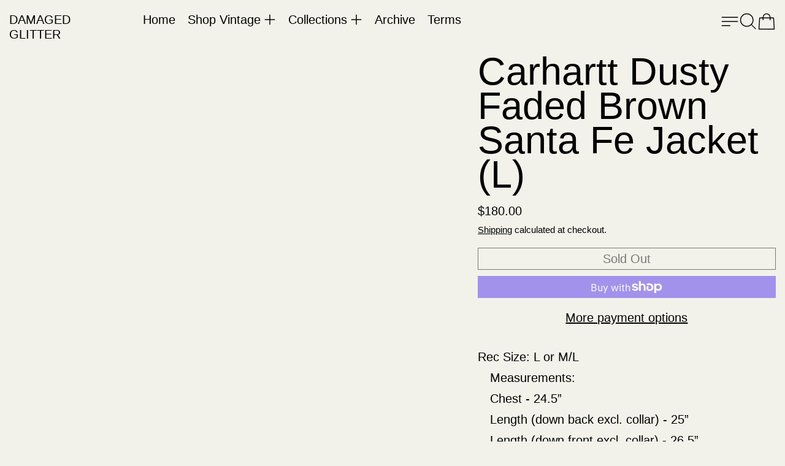

--- FILE ---
content_type: text/html; charset=utf-8
request_url: https://damagedglitter.com/variants/43595361517815/?section_id=store-availability
body_size: -751
content:
<div id="shopify-section-store-availability" class="shopify-section"><script type="application/json" data-availability-json>{
    "variant": 43595361517815
    
  }
</script></div>

--- FILE ---
content_type: text/html; charset=utf-8
request_url: https://damagedglitter.com/products/carhartt-dusty-faded-brown-santa-fe-jacket-l
body_size: 28635
content:
<!doctype html>
<html class="no-js" lang="en">
  <head>
    <meta charset="utf-8">
    <meta http-equiv="X-UA-Compatible" content="IE=edge">
    <meta name="viewport" content="width=device-width,initial-scale=1">
    <meta name="theme-color" content="">
    <link rel="canonical" href="https://damagedglitter.com/products/carhartt-dusty-faded-brown-santa-fe-jacket-l">
    <link rel="preconnect" href="https://cdn.shopify.com" crossorigin><link rel="preconnect" href="https://fonts.shopifycdn.com" crossorigin><title>
      Carhartt Dusty Faded Brown Santa Fe Jacket (L)

        &ndash; DAMAGED GLITTER</title>

    
      <meta name="description" content="Rec Size: L or M/L Measurements: Chest - 24.5” Length (down back excl. collar) - 25” Length (down front excl. collar) - 26.5” Shoulder - 20”">
    

    <script>window.performance && window.performance.mark && window.performance.mark('shopify.content_for_header.start');</script><meta name="facebook-domain-verification" content="bxucca2k8lfe5st5bxc4p64tec6d4e">
<meta id="shopify-digital-wallet" name="shopify-digital-wallet" content="/44000772249/digital_wallets/dialog">
<meta name="shopify-checkout-api-token" content="6f0a76697cf39fd74f5b1bb54e9f0934">
<meta id="in-context-paypal-metadata" data-shop-id="44000772249" data-venmo-supported="false" data-environment="production" data-locale="en_US" data-paypal-v4="true" data-currency="USD">
<link rel="alternate" type="application/json+oembed" href="https://damagedglitter.com/products/carhartt-dusty-faded-brown-santa-fe-jacket-l.oembed">
<script async="async" src="/checkouts/internal/preloads.js?locale=en-US"></script>
<link rel="preconnect" href="https://shop.app" crossorigin="anonymous">
<script async="async" src="https://shop.app/checkouts/internal/preloads.js?locale=en-US&shop_id=44000772249" crossorigin="anonymous"></script>
<script id="apple-pay-shop-capabilities" type="application/json">{"shopId":44000772249,"countryCode":"US","currencyCode":"USD","merchantCapabilities":["supports3DS"],"merchantId":"gid:\/\/shopify\/Shop\/44000772249","merchantName":"DAMAGED GLITTER","requiredBillingContactFields":["postalAddress","email"],"requiredShippingContactFields":["postalAddress","email"],"shippingType":"shipping","supportedNetworks":["visa","masterCard","amex","discover","elo","jcb"],"total":{"type":"pending","label":"DAMAGED GLITTER","amount":"1.00"},"shopifyPaymentsEnabled":true,"supportsSubscriptions":true}</script>
<script id="shopify-features" type="application/json">{"accessToken":"6f0a76697cf39fd74f5b1bb54e9f0934","betas":["rich-media-storefront-analytics"],"domain":"damagedglitter.com","predictiveSearch":true,"shopId":44000772249,"locale":"en"}</script>
<script>var Shopify = Shopify || {};
Shopify.shop = "damaged-glitter.myshopify.com";
Shopify.locale = "en";
Shopify.currency = {"active":"USD","rate":"1.0"};
Shopify.country = "US";
Shopify.theme = {"name":"Copy of Exhibit - Scroll Freely","id":142064713975,"schema_name":"Exhibit","schema_version":"1.1.0","theme_store_id":1828,"role":"main"};
Shopify.theme.handle = "null";
Shopify.theme.style = {"id":null,"handle":null};
Shopify.cdnHost = "damagedglitter.com/cdn";
Shopify.routes = Shopify.routes || {};
Shopify.routes.root = "/";</script>
<script type="module">!function(o){(o.Shopify=o.Shopify||{}).modules=!0}(window);</script>
<script>!function(o){function n(){var o=[];function n(){o.push(Array.prototype.slice.apply(arguments))}return n.q=o,n}var t=o.Shopify=o.Shopify||{};t.loadFeatures=n(),t.autoloadFeatures=n()}(window);</script>
<script>
  window.ShopifyPay = window.ShopifyPay || {};
  window.ShopifyPay.apiHost = "shop.app\/pay";
  window.ShopifyPay.redirectState = null;
</script>
<script id="shop-js-analytics" type="application/json">{"pageType":"product"}</script>
<script defer="defer" async type="module" src="//damagedglitter.com/cdn/shopifycloud/shop-js/modules/v2/client.init-shop-cart-sync_C5BV16lS.en.esm.js"></script>
<script defer="defer" async type="module" src="//damagedglitter.com/cdn/shopifycloud/shop-js/modules/v2/chunk.common_CygWptCX.esm.js"></script>
<script type="module">
  await import("//damagedglitter.com/cdn/shopifycloud/shop-js/modules/v2/client.init-shop-cart-sync_C5BV16lS.en.esm.js");
await import("//damagedglitter.com/cdn/shopifycloud/shop-js/modules/v2/chunk.common_CygWptCX.esm.js");

  window.Shopify.SignInWithShop?.initShopCartSync?.({"fedCMEnabled":true,"windoidEnabled":true});

</script>
<script defer="defer" async type="module" src="//damagedglitter.com/cdn/shopifycloud/shop-js/modules/v2/client.payment-terms_CZxnsJam.en.esm.js"></script>
<script defer="defer" async type="module" src="//damagedglitter.com/cdn/shopifycloud/shop-js/modules/v2/chunk.common_CygWptCX.esm.js"></script>
<script defer="defer" async type="module" src="//damagedglitter.com/cdn/shopifycloud/shop-js/modules/v2/chunk.modal_D71HUcav.esm.js"></script>
<script type="module">
  await import("//damagedglitter.com/cdn/shopifycloud/shop-js/modules/v2/client.payment-terms_CZxnsJam.en.esm.js");
await import("//damagedglitter.com/cdn/shopifycloud/shop-js/modules/v2/chunk.common_CygWptCX.esm.js");
await import("//damagedglitter.com/cdn/shopifycloud/shop-js/modules/v2/chunk.modal_D71HUcav.esm.js");

  
</script>
<script>
  window.Shopify = window.Shopify || {};
  if (!window.Shopify.featureAssets) window.Shopify.featureAssets = {};
  window.Shopify.featureAssets['shop-js'] = {"shop-cart-sync":["modules/v2/client.shop-cart-sync_ZFArdW7E.en.esm.js","modules/v2/chunk.common_CygWptCX.esm.js"],"init-fed-cm":["modules/v2/client.init-fed-cm_CmiC4vf6.en.esm.js","modules/v2/chunk.common_CygWptCX.esm.js"],"shop-button":["modules/v2/client.shop-button_tlx5R9nI.en.esm.js","modules/v2/chunk.common_CygWptCX.esm.js"],"shop-cash-offers":["modules/v2/client.shop-cash-offers_DOA2yAJr.en.esm.js","modules/v2/chunk.common_CygWptCX.esm.js","modules/v2/chunk.modal_D71HUcav.esm.js"],"init-windoid":["modules/v2/client.init-windoid_sURxWdc1.en.esm.js","modules/v2/chunk.common_CygWptCX.esm.js"],"shop-toast-manager":["modules/v2/client.shop-toast-manager_ClPi3nE9.en.esm.js","modules/v2/chunk.common_CygWptCX.esm.js"],"init-shop-email-lookup-coordinator":["modules/v2/client.init-shop-email-lookup-coordinator_B8hsDcYM.en.esm.js","modules/v2/chunk.common_CygWptCX.esm.js"],"init-shop-cart-sync":["modules/v2/client.init-shop-cart-sync_C5BV16lS.en.esm.js","modules/v2/chunk.common_CygWptCX.esm.js"],"avatar":["modules/v2/client.avatar_BTnouDA3.en.esm.js"],"pay-button":["modules/v2/client.pay-button_FdsNuTd3.en.esm.js","modules/v2/chunk.common_CygWptCX.esm.js"],"init-customer-accounts":["modules/v2/client.init-customer-accounts_DxDtT_ad.en.esm.js","modules/v2/client.shop-login-button_C5VAVYt1.en.esm.js","modules/v2/chunk.common_CygWptCX.esm.js","modules/v2/chunk.modal_D71HUcav.esm.js"],"init-shop-for-new-customer-accounts":["modules/v2/client.init-shop-for-new-customer-accounts_ChsxoAhi.en.esm.js","modules/v2/client.shop-login-button_C5VAVYt1.en.esm.js","modules/v2/chunk.common_CygWptCX.esm.js","modules/v2/chunk.modal_D71HUcav.esm.js"],"shop-login-button":["modules/v2/client.shop-login-button_C5VAVYt1.en.esm.js","modules/v2/chunk.common_CygWptCX.esm.js","modules/v2/chunk.modal_D71HUcav.esm.js"],"init-customer-accounts-sign-up":["modules/v2/client.init-customer-accounts-sign-up_CPSyQ0Tj.en.esm.js","modules/v2/client.shop-login-button_C5VAVYt1.en.esm.js","modules/v2/chunk.common_CygWptCX.esm.js","modules/v2/chunk.modal_D71HUcav.esm.js"],"shop-follow-button":["modules/v2/client.shop-follow-button_Cva4Ekp9.en.esm.js","modules/v2/chunk.common_CygWptCX.esm.js","modules/v2/chunk.modal_D71HUcav.esm.js"],"checkout-modal":["modules/v2/client.checkout-modal_BPM8l0SH.en.esm.js","modules/v2/chunk.common_CygWptCX.esm.js","modules/v2/chunk.modal_D71HUcav.esm.js"],"lead-capture":["modules/v2/client.lead-capture_Bi8yE_yS.en.esm.js","modules/v2/chunk.common_CygWptCX.esm.js","modules/v2/chunk.modal_D71HUcav.esm.js"],"shop-login":["modules/v2/client.shop-login_D6lNrXab.en.esm.js","modules/v2/chunk.common_CygWptCX.esm.js","modules/v2/chunk.modal_D71HUcav.esm.js"],"payment-terms":["modules/v2/client.payment-terms_CZxnsJam.en.esm.js","modules/v2/chunk.common_CygWptCX.esm.js","modules/v2/chunk.modal_D71HUcav.esm.js"]};
</script>
<script>(function() {
  var isLoaded = false;
  function asyncLoad() {
    if (isLoaded) return;
    isLoaded = true;
    var urls = ["https:\/\/services.nofraud.com\/js\/device.js?shop=damaged-glitter.myshopify.com"];
    for (var i = 0; i < urls.length; i++) {
      var s = document.createElement('script');
      s.type = 'text/javascript';
      s.async = true;
      s.src = urls[i];
      var x = document.getElementsByTagName('script')[0];
      x.parentNode.insertBefore(s, x);
    }
  };
  if(window.attachEvent) {
    window.attachEvent('onload', asyncLoad);
  } else {
    window.addEventListener('load', asyncLoad, false);
  }
})();</script>
<script id="__st">var __st={"a":44000772249,"offset":-28800,"reqid":"89d6aaaf-bec2-4ece-9b70-91f95c2ead7a-1768746700","pageurl":"damagedglitter.com\/products\/carhartt-dusty-faded-brown-santa-fe-jacket-l","u":"7f65d33d0253","p":"product","rtyp":"product","rid":7842625454327};</script>
<script>window.ShopifyPaypalV4VisibilityTracking = true;</script>
<script id="captcha-bootstrap">!function(){'use strict';const t='contact',e='account',n='new_comment',o=[[t,t],['blogs',n],['comments',n],[t,'customer']],c=[[e,'customer_login'],[e,'guest_login'],[e,'recover_customer_password'],[e,'create_customer']],r=t=>t.map((([t,e])=>`form[action*='/${t}']:not([data-nocaptcha='true']) input[name='form_type'][value='${e}']`)).join(','),a=t=>()=>t?[...document.querySelectorAll(t)].map((t=>t.form)):[];function s(){const t=[...o],e=r(t);return a(e)}const i='password',u='form_key',d=['recaptcha-v3-token','g-recaptcha-response','h-captcha-response',i],f=()=>{try{return window.sessionStorage}catch{return}},m='__shopify_v',_=t=>t.elements[u];function p(t,e,n=!1){try{const o=window.sessionStorage,c=JSON.parse(o.getItem(e)),{data:r}=function(t){const{data:e,action:n}=t;return t[m]||n?{data:e,action:n}:{data:t,action:n}}(c);for(const[e,n]of Object.entries(r))t.elements[e]&&(t.elements[e].value=n);n&&o.removeItem(e)}catch(o){console.error('form repopulation failed',{error:o})}}const l='form_type',E='cptcha';function T(t){t.dataset[E]=!0}const w=window,h=w.document,L='Shopify',v='ce_forms',y='captcha';let A=!1;((t,e)=>{const n=(g='f06e6c50-85a8-45c8-87d0-21a2b65856fe',I='https://cdn.shopify.com/shopifycloud/storefront-forms-hcaptcha/ce_storefront_forms_captcha_hcaptcha.v1.5.2.iife.js',D={infoText:'Protected by hCaptcha',privacyText:'Privacy',termsText:'Terms'},(t,e,n)=>{const o=w[L][v],c=o.bindForm;if(c)return c(t,g,e,D).then(n);var r;o.q.push([[t,g,e,D],n]),r=I,A||(h.body.append(Object.assign(h.createElement('script'),{id:'captcha-provider',async:!0,src:r})),A=!0)});var g,I,D;w[L]=w[L]||{},w[L][v]=w[L][v]||{},w[L][v].q=[],w[L][y]=w[L][y]||{},w[L][y].protect=function(t,e){n(t,void 0,e),T(t)},Object.freeze(w[L][y]),function(t,e,n,w,h,L){const[v,y,A,g]=function(t,e,n){const i=e?o:[],u=t?c:[],d=[...i,...u],f=r(d),m=r(i),_=r(d.filter((([t,e])=>n.includes(e))));return[a(f),a(m),a(_),s()]}(w,h,L),I=t=>{const e=t.target;return e instanceof HTMLFormElement?e:e&&e.form},D=t=>v().includes(t);t.addEventListener('submit',(t=>{const e=I(t);if(!e)return;const n=D(e)&&!e.dataset.hcaptchaBound&&!e.dataset.recaptchaBound,o=_(e),c=g().includes(e)&&(!o||!o.value);(n||c)&&t.preventDefault(),c&&!n&&(function(t){try{if(!f())return;!function(t){const e=f();if(!e)return;const n=_(t);if(!n)return;const o=n.value;o&&e.removeItem(o)}(t);const e=Array.from(Array(32),(()=>Math.random().toString(36)[2])).join('');!function(t,e){_(t)||t.append(Object.assign(document.createElement('input'),{type:'hidden',name:u})),t.elements[u].value=e}(t,e),function(t,e){const n=f();if(!n)return;const o=[...t.querySelectorAll(`input[type='${i}']`)].map((({name:t})=>t)),c=[...d,...o],r={};for(const[a,s]of new FormData(t).entries())c.includes(a)||(r[a]=s);n.setItem(e,JSON.stringify({[m]:1,action:t.action,data:r}))}(t,e)}catch(e){console.error('failed to persist form',e)}}(e),e.submit())}));const S=(t,e)=>{t&&!t.dataset[E]&&(n(t,e.some((e=>e===t))),T(t))};for(const o of['focusin','change'])t.addEventListener(o,(t=>{const e=I(t);D(e)&&S(e,y())}));const B=e.get('form_key'),M=e.get(l),P=B&&M;t.addEventListener('DOMContentLoaded',(()=>{const t=y();if(P)for(const e of t)e.elements[l].value===M&&p(e,B);[...new Set([...A(),...v().filter((t=>'true'===t.dataset.shopifyCaptcha))])].forEach((e=>S(e,t)))}))}(h,new URLSearchParams(w.location.search),n,t,e,['guest_login'])})(!0,!0)}();</script>
<script integrity="sha256-4kQ18oKyAcykRKYeNunJcIwy7WH5gtpwJnB7kiuLZ1E=" data-source-attribution="shopify.loadfeatures" defer="defer" src="//damagedglitter.com/cdn/shopifycloud/storefront/assets/storefront/load_feature-a0a9edcb.js" crossorigin="anonymous"></script>
<script crossorigin="anonymous" defer="defer" src="//damagedglitter.com/cdn/shopifycloud/storefront/assets/shopify_pay/storefront-65b4c6d7.js?v=20250812"></script>
<script data-source-attribution="shopify.dynamic_checkout.dynamic.init">var Shopify=Shopify||{};Shopify.PaymentButton=Shopify.PaymentButton||{isStorefrontPortableWallets:!0,init:function(){window.Shopify.PaymentButton.init=function(){};var t=document.createElement("script");t.src="https://damagedglitter.com/cdn/shopifycloud/portable-wallets/latest/portable-wallets.en.js",t.type="module",document.head.appendChild(t)}};
</script>
<script data-source-attribution="shopify.dynamic_checkout.buyer_consent">
  function portableWalletsHideBuyerConsent(e){var t=document.getElementById("shopify-buyer-consent"),n=document.getElementById("shopify-subscription-policy-button");t&&n&&(t.classList.add("hidden"),t.setAttribute("aria-hidden","true"),n.removeEventListener("click",e))}function portableWalletsShowBuyerConsent(e){var t=document.getElementById("shopify-buyer-consent"),n=document.getElementById("shopify-subscription-policy-button");t&&n&&(t.classList.remove("hidden"),t.removeAttribute("aria-hidden"),n.addEventListener("click",e))}window.Shopify?.PaymentButton&&(window.Shopify.PaymentButton.hideBuyerConsent=portableWalletsHideBuyerConsent,window.Shopify.PaymentButton.showBuyerConsent=portableWalletsShowBuyerConsent);
</script>
<script>
  function portableWalletsCleanup(e){e&&e.src&&console.error("Failed to load portable wallets script "+e.src);var t=document.querySelectorAll("shopify-accelerated-checkout .shopify-payment-button__skeleton, shopify-accelerated-checkout-cart .wallet-cart-button__skeleton"),e=document.getElementById("shopify-buyer-consent");for(let e=0;e<t.length;e++)t[e].remove();e&&e.remove()}function portableWalletsNotLoadedAsModule(e){e instanceof ErrorEvent&&"string"==typeof e.message&&e.message.includes("import.meta")&&"string"==typeof e.filename&&e.filename.includes("portable-wallets")&&(window.removeEventListener("error",portableWalletsNotLoadedAsModule),window.Shopify.PaymentButton.failedToLoad=e,"loading"===document.readyState?document.addEventListener("DOMContentLoaded",window.Shopify.PaymentButton.init):window.Shopify.PaymentButton.init())}window.addEventListener("error",portableWalletsNotLoadedAsModule);
</script>

<script type="module" src="https://damagedglitter.com/cdn/shopifycloud/portable-wallets/latest/portable-wallets.en.js" onError="portableWalletsCleanup(this)" crossorigin="anonymous"></script>
<script nomodule>
  document.addEventListener("DOMContentLoaded", portableWalletsCleanup);
</script>

<link id="shopify-accelerated-checkout-styles" rel="stylesheet" media="screen" href="https://damagedglitter.com/cdn/shopifycloud/portable-wallets/latest/accelerated-checkout-backwards-compat.css" crossorigin="anonymous">
<style id="shopify-accelerated-checkout-cart">
        #shopify-buyer-consent {
  margin-top: 1em;
  display: inline-block;
  width: 100%;
}

#shopify-buyer-consent.hidden {
  display: none;
}

#shopify-subscription-policy-button {
  background: none;
  border: none;
  padding: 0;
  text-decoration: underline;
  font-size: inherit;
  cursor: pointer;
}

#shopify-subscription-policy-button::before {
  box-shadow: none;
}

      </style>

<script>window.performance && window.performance.mark && window.performance.mark('shopify.content_for_header.end');</script>


<meta property="og:site_name" content="DAMAGED GLITTER">
<meta property="og:url" content="https://damagedglitter.com/products/carhartt-dusty-faded-brown-santa-fe-jacket-l">
<meta property="og:title" content="Carhartt Dusty Faded Brown Santa Fe Jacket (L)">
<meta property="og:type" content="product">
<meta property="og:description" content="Rec Size: L or M/L Measurements: Chest - 24.5” Length (down back excl. collar) - 25” Length (down front excl. collar) - 26.5” Shoulder - 20”"><meta property="og:image" content="http://damagedglitter.com/cdn/shop/products/image_df53c9cf-b106-4b48-9e1e-f91e5186d504.jpg?v=1668651025">
  <meta property="og:image:secure_url" content="https://damagedglitter.com/cdn/shop/products/image_df53c9cf-b106-4b48-9e1e-f91e5186d504.jpg?v=1668651025">
  <meta property="og:image:width" content="2361">
  <meta property="og:image:height" content="3148"><meta property="og:price:amount" content="180.00">
  <meta property="og:price:currency" content="USD"><meta name="twitter:card" content="summary_large_image">
<meta name="twitter:title" content="Carhartt Dusty Faded Brown Santa Fe Jacket (L)">
<meta name="twitter:description" content="Rec Size: L or M/L Measurements: Chest - 24.5” Length (down back excl. collar) - 25” Length (down front excl. collar) - 26.5” Shoulder - 20”">
<script>
  window.THEMENAME = 'SUBSTRUCT';
  window.THEMEVERSION = '0.1.0';

  document.documentElement.className = document.documentElement.className.replace('no-js', 'js');

  function debounce(fn, wait) {
    let t;
    return (...args) => {
      clearTimeout(t);
      t = setTimeout(() => fn.apply(this, args), wait);
    };
  }

  window.theme = {
    strings: {
      loading: "Loading",
      itemCountOne: "{{ count }} item",
      itemCountOther: "{{ count }} items",
      addToCart: "Add to Cart",
      soldOut: "Sold Out",
      unavailable: "Unavailable",
      regularPrice: "Regular price",
      salePrice: "Sale price",
      sale: "On Sale",
      unitPrice: "Unit price",
      unitPriceSeparator: "per",
      cartEmpty: "Your cart is currently empty.",
      cartCookies: "Enable cookies to use the shopping cart",
      update: "Update Cart",
      quantity: "Quantity",
      discountedTotal: "Discounted total",
      regularTotal: "Regular total",
      priceColumn: "See Price column for discount details.",
      addedToCart: "Added to Cart!",
      cartError: "There was an error while updating your cart. Please try again.",
      cartAddError: "All {{ title }} are in your cart."
    },
    routes: {
      root_url: "\/",
      predictive_search_url: "\/search\/suggest",
      cart_url: "\/cart",
      cart_add_url: "\/cart\/add",
      cart_change_url: "\/cart\/change",
      cart_update_url: "\/cart\/update",
      cart_clear_url: "\/cart\/clear",
    },
    moneyFormat: "${{amount}}",
    moneyWithCurrencyFormat: "${{amount}} USD",
    get defaultMoneyFormat() {
      return this.moneyFormat;
    },
    cartItemCount: 0,
    settings: {
      cart_type: "page",
      open_drawer_on_add_to_cart: true
    },
    info: {
      name: 'Substruct',
    }
  };
</script>
<script src="//damagedglitter.com/cdn/shop/t/26/assets/utils.js?v=172123362488042381251718572371" defer></script>
    <script
      src="//damagedglitter.com/cdn/shop/t/26/assets/polyfills-inert.bundle.min.js?v=9775187524458939151718572371"
      type="module"
    ></script>
    <script
      src="//damagedglitter.com/cdn/shop/t/26/assets/global.bundle.min.js?v=140088728663493413701718572371"
      type="module"
    ></script>
    <script
      src="//damagedglitter.com/cdn/shop/t/26/assets/quantity-stepper.js?v=100736204299696274221718572371"
      type="module"
    ></script>
    

    

    <script src="//damagedglitter.com/cdn/shop/t/26/assets/section-group-resize-observer.js?v=166234636156006366751718572371" defer></script>

    

    

    

    <script>
      window.onYouTubeIframeAPIReady = () => {
        document.body.dispatchEvent(new CustomEvent('youtubeiframeapiready'));
      };
    </script><style id="generated-critical-css">
.flex>.break-words,.flex>.rte,.flex>.rte *{min-width:40%}.dynamic-payment-buttons .shopify-payment-button__button--hidden{display:none}.wrapper{max-width:var(--max-site-width)}.grid-wrapper,.wrapper{margin-left:auto;margin-right:auto;padding-left:var(--wrapper-left-and-right-margin);padding-right:var(--wrapper-left-and-right-margin)}.grid-wrapper{max-width:var(--max-grid-width)}.flex{display:flex}.hidden-if-no-content:has(.no-content){display:none}[data-shopify-xr-hidden]{display:none}
</style>








<style data-shopify>
  
  

</style>
<style>
  :root {
    --payment-button-height: 48px;
    --section-x-padding: 1.25rem;
    --transparent: transparent;
    --sidebar-width: 0px;
    --main-section-column-start: 1;
    --main-grid-layout: auto;
    --icon-thickness: 1.4;

    --theme-row-gap-mobile: 1.5rem;
    --theme-col-gap-mobile:  1.5rem;
    --theme-row-gap-desktop:  3.0rem;
    --theme-col-gap-desktop:   3.0rem;
    --theme-row-gap: var(--theme-row-gap-mobile);
    --theme-col-gap: var(--theme-col-gap-mobile);
    --theme-gap: var(--theme-row-gap-mobile) var(--theme-col-gap-mobile);


    --media-grid-row-gap-mobile: 0.375rem;
    --media-grid-col-gap-mobile:  0.375rem;
    --media-grid-row-gap-desktop:  0.75rem;
    --media-grid-col-gap-desktop:   0.75rem;
    --media-grid-row-gap: var(--media-grid-row-gap-mobile);
    --media-grid-col-gap: var(--media-grid-col-gap-mobile);
    --media-grid-gap: var(--media-grid-row-gap-mobile) var(--media-grid-col-gap-mobile);

    --section-vertical-spacing-desktop: 3.75rem;
    --section-vertical-spacing-mobile: 42px;
    --section-vertical-spacing: var(--section-vertical-spacing-mobile);


    --spacer: 1rem;


    --mobile-left-and-right-margin: 0.75rem;
    --desktop-left-and-right-margin: 0.75rem;
    --wrapper-left-and-right-margin: var(--mobile-left-and-right-margin);

    --media-border-radius: 0;--section-title-col-span: 4;
    --section-content-col-span: 6;--max-site-width: 100%;
    --max-grid-width:  80.0rem;

    --section-container-left-and-right-margin: 0;

    --main-font-stack: Helvetica, Arial, sans-serif;
    --main-font-weight: 400;
    --main-font-style: normal;

    --heading-font-stack: Helvetica, Arial, sans-serif;
    --heading-font-weight: 400;
    --heading-font-style: normal;
    --heading-line-height: 0.9;
    --heading-text-transform: uppercase;

    --heading-letterspacing: 0.0;
    --heading-capitalize: none;
    --heading-decoration: none;

    --color-scheme-error: 245 0 0;
    --color-scheme-success: 0 215 0;

    font-size: 125.0%;

    --base-font-size-from-settings: 20;

    --space-1: 0.625rem; /* .py-2.5 */
    --space-2: 1.25rem; /* .py-5 */
    --space-3: 2.5rem; /* .py-10 */
    --space-4: 5rem; /* .py-20 */
    --space-5: 7rem; /* .py-28 */

    --font-size-ratio-xs: 0.563; /* 1 */
    --font-size-ratio-sm: 0.75;  /* 2 */
    --font-size-ratio-base: 1; /* 3 */
    --font-size-ratio-md: 1.333;
    --font-size-ratio-lg: 1.777;
    --font-size-ratio-xl: 2.369;
    --font-size-ratio-2xl: 3.157;
    --font-size-ratio-3xl: 4.209;
    --font-size-ratio-4xl: 5.61;
    --font-size-ratio-5xl: 7.478;
    --font-size-ratio-6xl: 9.969;
    --font-size-ratio-7xl: 13.288;
    --font-size-ratio-8xl: 17.713;
    --font-size-ratio-9xl: 23.612;

    --font-size-xs: calc(var(--font-size-ratio-xs) * 1rem);
    --font-size-sm: calc(var(--font-size-ratio-sm) * 1rem);
    --font-size-base: calc(var(--font-size-ratio-base) * 1rem);
    --font-size-md: calc(var(--font-size-ratio-md) * 1rem);
    --font-size-lg: calc(var(--font-size-ratio-lg) * 1rem);
    --font-size-xl: calc(var(--font-size-ratio-xl) * 1rem);
    --font-size-2xl: calc(var(--font-size-ratio-2xl) * 1rem);
    --font-size-3xl: calc(var(--font-size-ratio-3xl) * 1rem);
    --font-size-4xl: calc(var(--font-size-ratio-4xl) * 1rem);
    --font-size-5xl: calc(var(--font-size-ratio-5xl) * 1rem);
    --font-size-6xl: calc(var(--font-size-ratio-6xl) * 1rem);
    --font-size-7xl: calc(var(--font-size-ratio-7xl) * 1rem);
    --font-size-8xl: calc(var(--font-size-ratio-8xl) * 1rem);
    --font-size-9xl: calc(var(--font-size-ratio-9xl) * 1rem);

    --type-scale-ratio-xs: 0.563; /* 1 */
    --type-scale-ratio-sm: 0.75;  /* 2 */
    --type-scale-ratio-base: 1; /* 3 */
    --type-scale-ratio-md: 1.333;
    --type-scale-ratio-lg: 1.777;
    --type-scale-ratio-xl: 2.369;
    --type-scale-ratio-2xl: 3.157;
    --type-scale-ratio-3xl: 4.209;
    --type-scale-ratio-4xl: 5.61;
    --type-scale-ratio-5xl: 7.478;
    --type-scale-ratio-6xl: 9.969;
    --type-scale-ratio-7xl: 13.288;
    --type-scale-ratio-8xl: 17.713;
    --type-scale-ratio-9xl: 23.612;

    --type-scale-n-2: calc(var(--type-scale-ratio-xs) * 1rem);
    --type-scale-n-1: calc(var(--type-scale-ratio-sm) * 1rem);
    --type-scale-n0: calc(var(--type-scale-ratio-base) * 1rem);
    --type-scale-n1: calc(var(--type-scale-ratio-md) * 1rem);
    --type-scale-n2: calc(var(--type-scale-ratio-lg) * 1rem);
    --type-scale-n3: calc(var(--type-scale-ratio-xl) * 1rem);
    --type-scale-n4: calc(var(--type-scale-ratio-2xl) * 1rem);
    --type-scale-n5: calc(var(--type-scale-ratio-3xl) * 1rem);
    --type-scale-n6: calc(var(--type-scale-ratio-4xl) * 1rem);
    --type-scale-n7: calc(var(--type-scale-ratio-5xl) * 1rem);
    --type-scale-n8: calc(var(--type-scale-ratio-6xl) * 1rem);
    --type-scale-n9: calc(var(--type-scale-ratio-7xl) * 1rem);
    --type-scale-n10: calc(var(--type-scale-ratio-8xl) * 1rem);
    --type-scale-n11: calc(var(--type-scale-ratio-9xl) * 1rem);

    --base-line-height: 1.2;
    --bopy-text-uppercase: none;

    --font-size-heading: var(--font-size-3xl);

    --hero-height: 0px;
    --full-screen-including-header: 100vh;
    --full-screen-excluding-header-and-hero: 100vh;

    --tile-products-text-transform: none;
    --button-text-transform: none;
    --button-border-radius: 0;
    --input-border-radius: 0;

    --border-thickness: 1px;
    --underline-thickness: 1px;
    --outline-thickness: 0.1rem;
    --paragraph-spacing-adjust: 0.5;
    --paragraph-indent-adjust: 1;

    --icon-svg-select: url(//damagedglitter.com/cdn/shop/t/26/assets/icon-select.svg?1547);
    --icon-svg-select-primary: url(//damagedglitter.com/cdn/shop/t/26/assets/icon-select-primary.svg?1547);
    --icon-svg-select-secondary: url(//damagedglitter.com/cdn/shop/t/26/assets/icon-select-secondary.svg?1547);
    --icon-svg-select-tertiary: url(//damagedglitter.com/cdn/shop/t/26/assets/icon-select-tertiary.svg?1547);

    --timing-func-energetic: cubic-bezier(1,0,0.4,1);
    --timing-func-gentle: cubic-bezier(0.5,0,0.4,1);
    --timing-func-neutral: cubic-bezier(0.46,0.03,0.52,0.96);

    --main-grid-columns: minmax(0, 1fr);
    --main-grid-rows: minmax(0,auto);--main-grid-areas:  "ct";--sidebar-display: none;
    --sticky-offset: 0px;



    --standard-heading-size: var(--type-scale-n1);
    --feature-heading-size: var(--type-scale-n2);
    --secondary-heading-size: var(--type-scale-n0);
    --menu-drawer-heading-size: var(--type-scale-n0);

    --text-overlay-text-size: var(--type-scale-n1);
    --follow-mouse-text-size: var(--type-scale-n4);
    --overlay-labels-line-height: 1.4;

    --quick-view-max-width: 24rem;



    /* Buttons */--button-padding-y: 0.25rem;
    --button-padding-x: 0.5rem;
    --button-padding: var(--button-padding-y) var(--button-padding-x);--add-to-cart-button-height: 44px;
  }

  @media (min-width: 990px) {
    :root {
      --standard-heading-size: var(--type-scale-n2);
      --feature-heading-size: var(--type-scale-n4);
      --secondary-heading-size: var(--type-scale-n1);
      --section-vertical-spacing: var(--section-vertical-spacing-desktop);
      --wrapper-left-and-right-margin: var(--desktop-left-and-right-margin);
      --theme-row-gap: var(--theme-row-gap-desktop);
      --theme-col-gap: var(--theme-col-gap-desktop);
      --theme-gap: var(--theme-row-gap-desktop) var(--theme-col-gap-desktop);
      --media-grid-row-gap: var(--media-grid-row-gap-desktop);
      --media-grid-col-gap: var(--media-grid-col-gap-desktop);
      --media-grid-gap: var(--media-grid-row-gap-desktop) var(--media-grid-col-gap-desktop);
    }
  }

  .main-site-grid--sidebar {
    display: var(--sidebar-display);
  }


  @media (min-width: 990px) {

    .main-site-grid {
      display: grid;
      grid-template-columns: var(--main-grid-columns);
      grid-template-rows: var(--main-grid-rows);
      grid-template-areas: var(--main-grid-areas);
    }

    .main-site-grid--container {
      grid-area: ct;
    }
  
    .main-site-grid--header {
      grid-area: hd;
    }
  
    .main-site-grid--hero {
      grid-area: hr;
    }
  
    .main-site-grid--sidebar {
      grid-area: sb;
    }
  
    .main-site-grid--main {
      grid-area: mn;
    }
  
    .main-site-grid--footer {
      grid-area: ft;
    }
  }

  

  .font-heading {
    font-family: var(--heading-font-stack);
    font-weight: var(--heading-font-weight);
    font-style: var(--heading-font-style);
    text-transform: var(--heading-capitalize);
    letter-spacing: var(--heading-letterspacing);
    text-decoration: var(--heading-decoration);
  }

  .font-main {
    font-family: var(--main-font-stack);
    font-weight: var(--main-font-weight);
    font-style: var(--main-font-style);
    text-transform: var(--bopy-text-uppercase);
  }

  .font-accent {
    font-family: var(--accent-font-stack);
    font-weight: var(--accent-font-weight);
    font-style: var(--accent-font-style);
  }

  @media (prefers-color-scheme: light) {
    :root {
      --color-os-background: 255, 255, 255;
    }
  }

  @media (prefers-color-scheme: dark) {
    :root {
      --color-os-background: 0, 0, 0;
    }
  }

  [data-color-scheme] {
    --color-scheme-button-text-hover: var(--color-scheme-accent);
    --color-scheme-button-background-hover: var(--color-scheme-background);
  }

  


  :root,
    
    [data-color-scheme="scheme1"] {
      --color-scheme-text: 0 0 0;
      --color-scheme-background: 242 242 235;
      --color-scheme-accent: 18 18 18;
      --color-scheme-accent-contrast:  255 255 255;
      --color-scheme-secondary: 0 0 0;
      --color-scheme-border: 0 0 0;
      --color-scheme-outline-color: var(--color-scheme-text);

      
      --color-scheme-solid-button-background: var(--color-scheme-text);
      --color-scheme-solid-button-text: var(--color-scheme-background);
      --color-scheme-solid-button-background-hover: var(--color-scheme-accent);
      --color-scheme-solid-button-text-hover: var(--color-scheme-accent-contrast);--arrow-left-svg: url("data:image/svg+xml,%3Csvg width='48' height='48' viewBox='0 0 24 24' fill='none' xmlns='http://www.w3.org/2000/svg'%3E%3Cpath d='M22 12L2.00004 12' vector-effect='non-scaling-stroke' stroke='%23000000' stroke-width='1.4' stroke-miterlimit='10'/%3E%3Cpath d='M10.2353 3.76472L2.00001 12L10.2353 20.2353' stroke='%23000000' stroke-width='1.4' vector-effect='non-scaling-stroke' stroke-linejoin='round'/%3E%3C/svg%3E");
--arrow-right-svg: url("data:image/svg+xml,%3Csvg width='48' height='48' viewBox='0 0 24 24' fill='none' xmlns='http://www.w3.org/2000/svg'%3E%3Cpath d='M2 12H22' vector-effect='non-scaling-stroke' stroke='%23000000' stroke-width='1.4' stroke-miterlimit='10'/%3E%3Cpath d='M13.7647 20.2353L22 12L13.7647 3.76472' stroke='%23000000' vector-effect='non-scaling-stroke' stroke-width='1.4' stroke-linejoin='round'/%3E%3C/svg%3E%0A");
--left-arrow-cursor: var(--arrow-left-svg) 0 24, pointer;
--right-arrow-cursor: var(--arrow-right-svg) 48 24, pointer;}

    

    [data-color-scheme="scheme2"] {
      --color-scheme-text: 255 255 255;
      --color-scheme-background: 0 0 0;
      --color-scheme-accent: 255 16 134;
      --color-scheme-accent-contrast:  0 0 0;
      --color-scheme-secondary: 18 18 18;
      --color-scheme-border: 18 18 18;
      --color-scheme-outline-color: var(--color-scheme-text);

      
      --color-scheme-solid-button-background: var(--color-scheme-text);
      --color-scheme-solid-button-text: var(--color-scheme-background);
      --color-scheme-solid-button-background-hover: var(--color-scheme-accent);
      --color-scheme-solid-button-text-hover: var(--color-scheme-accent-contrast);--arrow-left-svg: url("data:image/svg+xml,%3Csvg width='48' height='48' viewBox='0 0 24 24' fill='none' xmlns='http://www.w3.org/2000/svg'%3E%3Cpath d='M22 12L2.00004 12' vector-effect='non-scaling-stroke' stroke='%23ffffff' stroke-width='1.4' stroke-miterlimit='10'/%3E%3Cpath d='M10.2353 3.76472L2.00001 12L10.2353 20.2353' stroke='%23ffffff' stroke-width='1.4' vector-effect='non-scaling-stroke' stroke-linejoin='round'/%3E%3C/svg%3E");
--arrow-right-svg: url("data:image/svg+xml,%3Csvg width='48' height='48' viewBox='0 0 24 24' fill='none' xmlns='http://www.w3.org/2000/svg'%3E%3Cpath d='M2 12H22' vector-effect='non-scaling-stroke' stroke='%23ffffff' stroke-width='1.4' stroke-miterlimit='10'/%3E%3Cpath d='M13.7647 20.2353L22 12L13.7647 3.76472' stroke='%23ffffff' vector-effect='non-scaling-stroke' stroke-width='1.4' stroke-linejoin='round'/%3E%3C/svg%3E%0A");
--left-arrow-cursor: var(--arrow-left-svg) 0 24, pointer;
--right-arrow-cursor: var(--arrow-right-svg) 48 24, pointer;}

    

    [data-color-scheme="scheme-3667be0f-9dac-4f2b-8363-00830a37d839"] {
      --color-scheme-text: 0 0 0;
      --color-scheme-background: 242 242 235;
      --color-scheme-accent: 255 16 134;
      --color-scheme-accent-contrast:  255 255 255;
      --color-scheme-secondary: 0 0 0;
      --color-scheme-border: 0 0 0;
      --color-scheme-outline-color: var(--color-scheme-text);

      
      --color-scheme-solid-button-background: var(--color-scheme-text);
      --color-scheme-solid-button-text: var(--color-scheme-background);
      --color-scheme-solid-button-background-hover: var(--color-scheme-accent);
      --color-scheme-solid-button-text-hover: var(--color-scheme-accent-contrast);--arrow-left-svg: url("data:image/svg+xml,%3Csvg width='48' height='48' viewBox='0 0 24 24' fill='none' xmlns='http://www.w3.org/2000/svg'%3E%3Cpath d='M22 12L2.00004 12' vector-effect='non-scaling-stroke' stroke='%23000000' stroke-width='1.4' stroke-miterlimit='10'/%3E%3Cpath d='M10.2353 3.76472L2.00001 12L10.2353 20.2353' stroke='%23000000' stroke-width='1.4' vector-effect='non-scaling-stroke' stroke-linejoin='round'/%3E%3C/svg%3E");
--arrow-right-svg: url("data:image/svg+xml,%3Csvg width='48' height='48' viewBox='0 0 24 24' fill='none' xmlns='http://www.w3.org/2000/svg'%3E%3Cpath d='M2 12H22' vector-effect='non-scaling-stroke' stroke='%23000000' stroke-width='1.4' stroke-miterlimit='10'/%3E%3Cpath d='M13.7647 20.2353L22 12L13.7647 3.76472' stroke='%23000000' vector-effect='non-scaling-stroke' stroke-width='1.4' stroke-linejoin='round'/%3E%3C/svg%3E%0A");
--left-arrow-cursor: var(--arrow-left-svg) 0 24, pointer;
--right-arrow-cursor: var(--arrow-right-svg) 48 24, pointer;}

    
@keyframes marquee {
    0% {
      transform: translateX(0);
      -webkit-transform: translateX(0);
    }
    100% {
      transform: translateX(-100%);
      -webkit-transform: translateX(-100%);
    }
  }

  [x-cloak] {
    display: none;
  }
</style>
<link href="//damagedglitter.com/cdn/shop/t/26/assets/base.bundle.css?v=155563772580651987751718572371" rel="stylesheet" type="text/css" media="all" />
  <!-- BEGIN app block: shopify://apps/scroll-freely/blocks/scroll-freely/ab81353f-60e9-48db-81f5-5b6037635a06 --><script src=https://cdn.shopify.com/extensions/019bc065-b7e6-75a6-8f05-f736a16cd28f/eo_sh_loadmoreinfinitescroll-643/assets/eosh-loadmoreAndinfinitescroll.js defer="defer"></script>


  
<script src=https://cdn.shopify.com/extensions/019bc065-b7e6-75a6-8f05-f736a16cd28f/eo_sh_loadmoreinfinitescroll-643/assets/eosh-storefront.js defer="defer"></script>

<!-- END app block --><link href="https://monorail-edge.shopifysvc.com" rel="dns-prefetch">
<script>(function(){if ("sendBeacon" in navigator && "performance" in window) {try {var session_token_from_headers = performance.getEntriesByType('navigation')[0].serverTiming.find(x => x.name == '_s').description;} catch {var session_token_from_headers = undefined;}var session_cookie_matches = document.cookie.match(/_shopify_s=([^;]*)/);var session_token_from_cookie = session_cookie_matches && session_cookie_matches.length === 2 ? session_cookie_matches[1] : "";var session_token = session_token_from_headers || session_token_from_cookie || "";function handle_abandonment_event(e) {var entries = performance.getEntries().filter(function(entry) {return /monorail-edge.shopifysvc.com/.test(entry.name);});if (!window.abandonment_tracked && entries.length === 0) {window.abandonment_tracked = true;var currentMs = Date.now();var navigation_start = performance.timing.navigationStart;var payload = {shop_id: 44000772249,url: window.location.href,navigation_start,duration: currentMs - navigation_start,session_token,page_type: "product"};window.navigator.sendBeacon("https://monorail-edge.shopifysvc.com/v1/produce", JSON.stringify({schema_id: "online_store_buyer_site_abandonment/1.1",payload: payload,metadata: {event_created_at_ms: currentMs,event_sent_at_ms: currentMs}}));}}window.addEventListener('pagehide', handle_abandonment_event);}}());</script>
<script id="web-pixels-manager-setup">(function e(e,d,r,n,o){if(void 0===o&&(o={}),!Boolean(null===(a=null===(i=window.Shopify)||void 0===i?void 0:i.analytics)||void 0===a?void 0:a.replayQueue)){var i,a;window.Shopify=window.Shopify||{};var t=window.Shopify;t.analytics=t.analytics||{};var s=t.analytics;s.replayQueue=[],s.publish=function(e,d,r){return s.replayQueue.push([e,d,r]),!0};try{self.performance.mark("wpm:start")}catch(e){}var l=function(){var e={modern:/Edge?\/(1{2}[4-9]|1[2-9]\d|[2-9]\d{2}|\d{4,})\.\d+(\.\d+|)|Firefox\/(1{2}[4-9]|1[2-9]\d|[2-9]\d{2}|\d{4,})\.\d+(\.\d+|)|Chrom(ium|e)\/(9{2}|\d{3,})\.\d+(\.\d+|)|(Maci|X1{2}).+ Version\/(15\.\d+|(1[6-9]|[2-9]\d|\d{3,})\.\d+)([,.]\d+|)( \(\w+\)|)( Mobile\/\w+|) Safari\/|Chrome.+OPR\/(9{2}|\d{3,})\.\d+\.\d+|(CPU[ +]OS|iPhone[ +]OS|CPU[ +]iPhone|CPU IPhone OS|CPU iPad OS)[ +]+(15[._]\d+|(1[6-9]|[2-9]\d|\d{3,})[._]\d+)([._]\d+|)|Android:?[ /-](13[3-9]|1[4-9]\d|[2-9]\d{2}|\d{4,})(\.\d+|)(\.\d+|)|Android.+Firefox\/(13[5-9]|1[4-9]\d|[2-9]\d{2}|\d{4,})\.\d+(\.\d+|)|Android.+Chrom(ium|e)\/(13[3-9]|1[4-9]\d|[2-9]\d{2}|\d{4,})\.\d+(\.\d+|)|SamsungBrowser\/([2-9]\d|\d{3,})\.\d+/,legacy:/Edge?\/(1[6-9]|[2-9]\d|\d{3,})\.\d+(\.\d+|)|Firefox\/(5[4-9]|[6-9]\d|\d{3,})\.\d+(\.\d+|)|Chrom(ium|e)\/(5[1-9]|[6-9]\d|\d{3,})\.\d+(\.\d+|)([\d.]+$|.*Safari\/(?![\d.]+ Edge\/[\d.]+$))|(Maci|X1{2}).+ Version\/(10\.\d+|(1[1-9]|[2-9]\d|\d{3,})\.\d+)([,.]\d+|)( \(\w+\)|)( Mobile\/\w+|) Safari\/|Chrome.+OPR\/(3[89]|[4-9]\d|\d{3,})\.\d+\.\d+|(CPU[ +]OS|iPhone[ +]OS|CPU[ +]iPhone|CPU IPhone OS|CPU iPad OS)[ +]+(10[._]\d+|(1[1-9]|[2-9]\d|\d{3,})[._]\d+)([._]\d+|)|Android:?[ /-](13[3-9]|1[4-9]\d|[2-9]\d{2}|\d{4,})(\.\d+|)(\.\d+|)|Mobile Safari.+OPR\/([89]\d|\d{3,})\.\d+\.\d+|Android.+Firefox\/(13[5-9]|1[4-9]\d|[2-9]\d{2}|\d{4,})\.\d+(\.\d+|)|Android.+Chrom(ium|e)\/(13[3-9]|1[4-9]\d|[2-9]\d{2}|\d{4,})\.\d+(\.\d+|)|Android.+(UC? ?Browser|UCWEB|U3)[ /]?(15\.([5-9]|\d{2,})|(1[6-9]|[2-9]\d|\d{3,})\.\d+)\.\d+|SamsungBrowser\/(5\.\d+|([6-9]|\d{2,})\.\d+)|Android.+MQ{2}Browser\/(14(\.(9|\d{2,})|)|(1[5-9]|[2-9]\d|\d{3,})(\.\d+|))(\.\d+|)|K[Aa][Ii]OS\/(3\.\d+|([4-9]|\d{2,})\.\d+)(\.\d+|)/},d=e.modern,r=e.legacy,n=navigator.userAgent;return n.match(d)?"modern":n.match(r)?"legacy":"unknown"}(),u="modern"===l?"modern":"legacy",c=(null!=n?n:{modern:"",legacy:""})[u],f=function(e){return[e.baseUrl,"/wpm","/b",e.hashVersion,"modern"===e.buildTarget?"m":"l",".js"].join("")}({baseUrl:d,hashVersion:r,buildTarget:u}),m=function(e){var d=e.version,r=e.bundleTarget,n=e.surface,o=e.pageUrl,i=e.monorailEndpoint;return{emit:function(e){var a=e.status,t=e.errorMsg,s=(new Date).getTime(),l=JSON.stringify({metadata:{event_sent_at_ms:s},events:[{schema_id:"web_pixels_manager_load/3.1",payload:{version:d,bundle_target:r,page_url:o,status:a,surface:n,error_msg:t},metadata:{event_created_at_ms:s}}]});if(!i)return console&&console.warn&&console.warn("[Web Pixels Manager] No Monorail endpoint provided, skipping logging."),!1;try{return self.navigator.sendBeacon.bind(self.navigator)(i,l)}catch(e){}var u=new XMLHttpRequest;try{return u.open("POST",i,!0),u.setRequestHeader("Content-Type","text/plain"),u.send(l),!0}catch(e){return console&&console.warn&&console.warn("[Web Pixels Manager] Got an unhandled error while logging to Monorail."),!1}}}}({version:r,bundleTarget:l,surface:e.surface,pageUrl:self.location.href,monorailEndpoint:e.monorailEndpoint});try{o.browserTarget=l,function(e){var d=e.src,r=e.async,n=void 0===r||r,o=e.onload,i=e.onerror,a=e.sri,t=e.scriptDataAttributes,s=void 0===t?{}:t,l=document.createElement("script"),u=document.querySelector("head"),c=document.querySelector("body");if(l.async=n,l.src=d,a&&(l.integrity=a,l.crossOrigin="anonymous"),s)for(var f in s)if(Object.prototype.hasOwnProperty.call(s,f))try{l.dataset[f]=s[f]}catch(e){}if(o&&l.addEventListener("load",o),i&&l.addEventListener("error",i),u)u.appendChild(l);else{if(!c)throw new Error("Did not find a head or body element to append the script");c.appendChild(l)}}({src:f,async:!0,onload:function(){if(!function(){var e,d;return Boolean(null===(d=null===(e=window.Shopify)||void 0===e?void 0:e.analytics)||void 0===d?void 0:d.initialized)}()){var d=window.webPixelsManager.init(e)||void 0;if(d){var r=window.Shopify.analytics;r.replayQueue.forEach((function(e){var r=e[0],n=e[1],o=e[2];d.publishCustomEvent(r,n,o)})),r.replayQueue=[],r.publish=d.publishCustomEvent,r.visitor=d.visitor,r.initialized=!0}}},onerror:function(){return m.emit({status:"failed",errorMsg:"".concat(f," has failed to load")})},sri:function(e){var d=/^sha384-[A-Za-z0-9+/=]+$/;return"string"==typeof e&&d.test(e)}(c)?c:"",scriptDataAttributes:o}),m.emit({status:"loading"})}catch(e){m.emit({status:"failed",errorMsg:(null==e?void 0:e.message)||"Unknown error"})}}})({shopId: 44000772249,storefrontBaseUrl: "https://damagedglitter.com",extensionsBaseUrl: "https://extensions.shopifycdn.com/cdn/shopifycloud/web-pixels-manager",monorailEndpoint: "https://monorail-edge.shopifysvc.com/unstable/produce_batch",surface: "storefront-renderer",enabledBetaFlags: ["2dca8a86"],webPixelsConfigList: [{"id":"115474679","configuration":"{\"pixel_id\":\"3304252586568203\",\"pixel_type\":\"facebook_pixel\",\"metaapp_system_user_token\":\"-\"}","eventPayloadVersion":"v1","runtimeContext":"OPEN","scriptVersion":"ca16bc87fe92b6042fbaa3acc2fbdaa6","type":"APP","apiClientId":2329312,"privacyPurposes":["ANALYTICS","MARKETING","SALE_OF_DATA"],"dataSharingAdjustments":{"protectedCustomerApprovalScopes":["read_customer_address","read_customer_email","read_customer_name","read_customer_personal_data","read_customer_phone"]}},{"id":"shopify-app-pixel","configuration":"{}","eventPayloadVersion":"v1","runtimeContext":"STRICT","scriptVersion":"0450","apiClientId":"shopify-pixel","type":"APP","privacyPurposes":["ANALYTICS","MARKETING"]},{"id":"shopify-custom-pixel","eventPayloadVersion":"v1","runtimeContext":"LAX","scriptVersion":"0450","apiClientId":"shopify-pixel","type":"CUSTOM","privacyPurposes":["ANALYTICS","MARKETING"]}],isMerchantRequest: false,initData: {"shop":{"name":"DAMAGED GLITTER","paymentSettings":{"currencyCode":"USD"},"myshopifyDomain":"damaged-glitter.myshopify.com","countryCode":"US","storefrontUrl":"https:\/\/damagedglitter.com"},"customer":null,"cart":null,"checkout":null,"productVariants":[{"price":{"amount":180.0,"currencyCode":"USD"},"product":{"title":"Carhartt Dusty Faded Brown Santa Fe Jacket (L)","vendor":"DAMAGED GLITTER","id":"7842625454327","untranslatedTitle":"Carhartt Dusty Faded Brown Santa Fe Jacket (L)","url":"\/products\/carhartt-dusty-faded-brown-santa-fe-jacket-l","type":""},"id":"43595361517815","image":{"src":"\/\/damagedglitter.com\/cdn\/shop\/products\/image_df53c9cf-b106-4b48-9e1e-f91e5186d504.jpg?v=1668651025"},"sku":null,"title":"Default Title","untranslatedTitle":"Default Title"}],"purchasingCompany":null},},"https://damagedglitter.com/cdn","fcfee988w5aeb613cpc8e4bc33m6693e112",{"modern":"","legacy":""},{"shopId":"44000772249","storefrontBaseUrl":"https:\/\/damagedglitter.com","extensionBaseUrl":"https:\/\/extensions.shopifycdn.com\/cdn\/shopifycloud\/web-pixels-manager","surface":"storefront-renderer","enabledBetaFlags":"[\"2dca8a86\"]","isMerchantRequest":"false","hashVersion":"fcfee988w5aeb613cpc8e4bc33m6693e112","publish":"custom","events":"[[\"page_viewed\",{}],[\"product_viewed\",{\"productVariant\":{\"price\":{\"amount\":180.0,\"currencyCode\":\"USD\"},\"product\":{\"title\":\"Carhartt Dusty Faded Brown Santa Fe Jacket (L)\",\"vendor\":\"DAMAGED GLITTER\",\"id\":\"7842625454327\",\"untranslatedTitle\":\"Carhartt Dusty Faded Brown Santa Fe Jacket (L)\",\"url\":\"\/products\/carhartt-dusty-faded-brown-santa-fe-jacket-l\",\"type\":\"\"},\"id\":\"43595361517815\",\"image\":{\"src\":\"\/\/damagedglitter.com\/cdn\/shop\/products\/image_df53c9cf-b106-4b48-9e1e-f91e5186d504.jpg?v=1668651025\"},\"sku\":null,\"title\":\"Default Title\",\"untranslatedTitle\":\"Default Title\"}}]]"});</script><script>
  window.ShopifyAnalytics = window.ShopifyAnalytics || {};
  window.ShopifyAnalytics.meta = window.ShopifyAnalytics.meta || {};
  window.ShopifyAnalytics.meta.currency = 'USD';
  var meta = {"product":{"id":7842625454327,"gid":"gid:\/\/shopify\/Product\/7842625454327","vendor":"DAMAGED GLITTER","type":"","handle":"carhartt-dusty-faded-brown-santa-fe-jacket-l","variants":[{"id":43595361517815,"price":18000,"name":"Carhartt Dusty Faded Brown Santa Fe Jacket (L)","public_title":null,"sku":null}],"remote":false},"page":{"pageType":"product","resourceType":"product","resourceId":7842625454327,"requestId":"89d6aaaf-bec2-4ece-9b70-91f95c2ead7a-1768746700"}};
  for (var attr in meta) {
    window.ShopifyAnalytics.meta[attr] = meta[attr];
  }
</script>
<script class="analytics">
  (function () {
    var customDocumentWrite = function(content) {
      var jquery = null;

      if (window.jQuery) {
        jquery = window.jQuery;
      } else if (window.Checkout && window.Checkout.$) {
        jquery = window.Checkout.$;
      }

      if (jquery) {
        jquery('body').append(content);
      }
    };

    var hasLoggedConversion = function(token) {
      if (token) {
        return document.cookie.indexOf('loggedConversion=' + token) !== -1;
      }
      return false;
    }

    var setCookieIfConversion = function(token) {
      if (token) {
        var twoMonthsFromNow = new Date(Date.now());
        twoMonthsFromNow.setMonth(twoMonthsFromNow.getMonth() + 2);

        document.cookie = 'loggedConversion=' + token + '; expires=' + twoMonthsFromNow;
      }
    }

    var trekkie = window.ShopifyAnalytics.lib = window.trekkie = window.trekkie || [];
    if (trekkie.integrations) {
      return;
    }
    trekkie.methods = [
      'identify',
      'page',
      'ready',
      'track',
      'trackForm',
      'trackLink'
    ];
    trekkie.factory = function(method) {
      return function() {
        var args = Array.prototype.slice.call(arguments);
        args.unshift(method);
        trekkie.push(args);
        return trekkie;
      };
    };
    for (var i = 0; i < trekkie.methods.length; i++) {
      var key = trekkie.methods[i];
      trekkie[key] = trekkie.factory(key);
    }
    trekkie.load = function(config) {
      trekkie.config = config || {};
      trekkie.config.initialDocumentCookie = document.cookie;
      var first = document.getElementsByTagName('script')[0];
      var script = document.createElement('script');
      script.type = 'text/javascript';
      script.onerror = function(e) {
        var scriptFallback = document.createElement('script');
        scriptFallback.type = 'text/javascript';
        scriptFallback.onerror = function(error) {
                var Monorail = {
      produce: function produce(monorailDomain, schemaId, payload) {
        var currentMs = new Date().getTime();
        var event = {
          schema_id: schemaId,
          payload: payload,
          metadata: {
            event_created_at_ms: currentMs,
            event_sent_at_ms: currentMs
          }
        };
        return Monorail.sendRequest("https://" + monorailDomain + "/v1/produce", JSON.stringify(event));
      },
      sendRequest: function sendRequest(endpointUrl, payload) {
        // Try the sendBeacon API
        if (window && window.navigator && typeof window.navigator.sendBeacon === 'function' && typeof window.Blob === 'function' && !Monorail.isIos12()) {
          var blobData = new window.Blob([payload], {
            type: 'text/plain'
          });

          if (window.navigator.sendBeacon(endpointUrl, blobData)) {
            return true;
          } // sendBeacon was not successful

        } // XHR beacon

        var xhr = new XMLHttpRequest();

        try {
          xhr.open('POST', endpointUrl);
          xhr.setRequestHeader('Content-Type', 'text/plain');
          xhr.send(payload);
        } catch (e) {
          console.log(e);
        }

        return false;
      },
      isIos12: function isIos12() {
        return window.navigator.userAgent.lastIndexOf('iPhone; CPU iPhone OS 12_') !== -1 || window.navigator.userAgent.lastIndexOf('iPad; CPU OS 12_') !== -1;
      }
    };
    Monorail.produce('monorail-edge.shopifysvc.com',
      'trekkie_storefront_load_errors/1.1',
      {shop_id: 44000772249,
      theme_id: 142064713975,
      app_name: "storefront",
      context_url: window.location.href,
      source_url: "//damagedglitter.com/cdn/s/trekkie.storefront.cd680fe47e6c39ca5d5df5f0a32d569bc48c0f27.min.js"});

        };
        scriptFallback.async = true;
        scriptFallback.src = '//damagedglitter.com/cdn/s/trekkie.storefront.cd680fe47e6c39ca5d5df5f0a32d569bc48c0f27.min.js';
        first.parentNode.insertBefore(scriptFallback, first);
      };
      script.async = true;
      script.src = '//damagedglitter.com/cdn/s/trekkie.storefront.cd680fe47e6c39ca5d5df5f0a32d569bc48c0f27.min.js';
      first.parentNode.insertBefore(script, first);
    };
    trekkie.load(
      {"Trekkie":{"appName":"storefront","development":false,"defaultAttributes":{"shopId":44000772249,"isMerchantRequest":null,"themeId":142064713975,"themeCityHash":"9379320967882552157","contentLanguage":"en","currency":"USD","eventMetadataId":"c02e9941-3008-40a9-9592-85c762354425"},"isServerSideCookieWritingEnabled":true,"monorailRegion":"shop_domain","enabledBetaFlags":["65f19447"]},"Session Attribution":{},"S2S":{"facebookCapiEnabled":true,"source":"trekkie-storefront-renderer","apiClientId":580111}}
    );

    var loaded = false;
    trekkie.ready(function() {
      if (loaded) return;
      loaded = true;

      window.ShopifyAnalytics.lib = window.trekkie;

      var originalDocumentWrite = document.write;
      document.write = customDocumentWrite;
      try { window.ShopifyAnalytics.merchantGoogleAnalytics.call(this); } catch(error) {};
      document.write = originalDocumentWrite;

      window.ShopifyAnalytics.lib.page(null,{"pageType":"product","resourceType":"product","resourceId":7842625454327,"requestId":"89d6aaaf-bec2-4ece-9b70-91f95c2ead7a-1768746700","shopifyEmitted":true});

      var match = window.location.pathname.match(/checkouts\/(.+)\/(thank_you|post_purchase)/)
      var token = match? match[1]: undefined;
      if (!hasLoggedConversion(token)) {
        setCookieIfConversion(token);
        window.ShopifyAnalytics.lib.track("Viewed Product",{"currency":"USD","variantId":43595361517815,"productId":7842625454327,"productGid":"gid:\/\/shopify\/Product\/7842625454327","name":"Carhartt Dusty Faded Brown Santa Fe Jacket (L)","price":"180.00","sku":null,"brand":"DAMAGED GLITTER","variant":null,"category":"","nonInteraction":true,"remote":false},undefined,undefined,{"shopifyEmitted":true});
      window.ShopifyAnalytics.lib.track("monorail:\/\/trekkie_storefront_viewed_product\/1.1",{"currency":"USD","variantId":43595361517815,"productId":7842625454327,"productGid":"gid:\/\/shopify\/Product\/7842625454327","name":"Carhartt Dusty Faded Brown Santa Fe Jacket (L)","price":"180.00","sku":null,"brand":"DAMAGED GLITTER","variant":null,"category":"","nonInteraction":true,"remote":false,"referer":"https:\/\/damagedglitter.com\/products\/carhartt-dusty-faded-brown-santa-fe-jacket-l"});
      }
    });


        var eventsListenerScript = document.createElement('script');
        eventsListenerScript.async = true;
        eventsListenerScript.src = "//damagedglitter.com/cdn/shopifycloud/storefront/assets/shop_events_listener-3da45d37.js";
        document.getElementsByTagName('head')[0].appendChild(eventsListenerScript);

})();</script>
<script
  defer
  src="https://damagedglitter.com/cdn/shopifycloud/perf-kit/shopify-perf-kit-3.0.4.min.js"
  data-application="storefront-renderer"
  data-shop-id="44000772249"
  data-render-region="gcp-us-central1"
  data-page-type="product"
  data-theme-instance-id="142064713975"
  data-theme-name="Exhibit"
  data-theme-version="1.1.0"
  data-monorail-region="shop_domain"
  data-resource-timing-sampling-rate="10"
  data-shs="true"
  data-shs-beacon="true"
  data-shs-export-with-fetch="true"
  data-shs-logs-sample-rate="1"
  data-shs-beacon-endpoint="https://damagedglitter.com/api/collect"
></script>
</head>

  <body><!-- BEGIN sections: header-group -->
<div id="shopify-section-sections--17861345083639__announcement-bar" class="shopify-section shopify-section-group-header-group"></div><div id="shopify-section-sections--17861345083639__header" class="shopify-section shopify-section-group-header-group shopify-section-header"><style>
  #sections--17861345083639__header,
  #sections--17861345083639__header-logo  {
    --spacing-adjust: 1;
    --padding: calc(var(--spacer) * var(--spacing-adjust, 1));
    padding-top: var(--padding);
    padding-bottom: var(--padding);
  }.shopify-section-header {
      position: sticky;
      top: 0;
      z-index: 21;
    }

    :root {
      --sticky-offset: 0;
    }</style><header
  id="sections--17861345083639__header"
  x-data="{}"
  class="bg-scheme-background text-scheme-text  text-scale-n0 lg:text-scale-n0"
  data-css-variable="--header-height"
  data-color-scheme="scheme1"
  data-enable-sticky-header="true"
  data-enable-overlay-header="false"
  
  data-theme-header
>
  <div class="wrapper">
    <div class="relative">
      

      <div
        id="sections--17861345083639__header-main-grid"
        class="grid grid-cols-2 row-start-1  lg:grid-cols-12 w-full gap-theme items-top  "
      >
        <div
          class="row-start-1  lg:col-span-item "
          style="--item-col-span: 2;"
        ><span class="font-heading break-words block"><a href="/" class=""><span class="font-heading">DAMAGED GLITTER</span></a></span></div><div
                class="hidden lg:block lg:col-span-item "
                style="--item-col-span: 8;"
              ><nav>
  <ul class="menu -mx-2   flex flex-wrap lg:justify-start"><li class="menu-link flex items-baseline px-2"><a href="/" class="hover:underline ">Home</a></li><li class="menu-link flex items-baseline px-2"><div
            class="relative"            
            x-data="
            {
              expanded: false
            }
          "
          >
          <button
            type="button"
            class="text-left hover:underline"
            @click="expanded = ! expanded"
            :aria-expanded="expanded"
          >
            <div class="flex items-center">
              <span class="hover:underline ">Shop Vintage</span>
              <div class="ml-1 js-enabled flex items-center">
                <span
                  class="w-4 h-4 inline-block transition-transform ease-gentle duration-[280ms]"                  
                ><span x-show="expanded" style="display: none;"><svg class="theme-icon" xmlns="http://www.w3.org/2000/svg" fill="none" viewBox="0 0 24 24">
  <path stroke="currentColor" stroke-linejoin="round" stroke-width="1.5" d="M2 12h20"/>
</svg>
</span>
                 <span x-show="!expanded"><svg class="theme-icon" xmlns="http://www.w3.org/2000/svg" fill="none" viewBox="0 0 24 24">
  <path stroke="currentColor" stroke-linejoin="round" stroke-width="1.5" d="M2 12h20M12 2v20"/>
</svg>
</span></span>
              </div>
            </div>
          </button>
          
          <ul
            class="child-links menu dropdown-child border border-theme border-scheme-text bg-scheme-background z-50 absolute min-w-full w-48 mt-2 -mx-1 "
            x-show="expanded"
            style="display: none;"
            @click.away.prevent="expanded = false"
          ><li class="menu-link"><a href="/collections/shop-vintage" class="block p-1 break-words hover:underline ">
                  All
                </a></li><li class="menu-link"><a href="/collections/tee-shirts" class="block p-1 break-words hover:underline ">
                  Tees
                </a></li><li class="menu-link"><a href="/collections/sweatshirts" class="block p-1 break-words hover:underline ">
                  Sweatshirts
                </a></li><li class="menu-link"><a href="/collections/tops" class="block p-1 break-words hover:underline ">
                  Outerwear
                </a></li><li class="menu-link"><a href="/collections/bottoms-1" class="block p-1 break-words hover:underline ">
                  Bottoms
                </a></li><li class="menu-link"><a href="/collections/hats" class="block p-1 break-words hover:underline ">
                  Hats
                </a></li></ul>
        </div></li><li class="menu-link flex items-baseline px-2"><div
            class="relative"            
            x-data="
            {
              expanded: false
            }
          "
          >
          <button
            type="button"
            class="text-left hover:underline"
            @click="expanded = ! expanded"
            :aria-expanded="expanded"
          >
            <div class="flex items-center">
              <span class="hover:underline ">Collections</span>
              <div class="ml-1 js-enabled flex items-center">
                <span
                  class="w-4 h-4 inline-block transition-transform ease-gentle duration-[280ms]"                  
                ><span x-show="expanded" style="display: none;"><svg class="theme-icon" xmlns="http://www.w3.org/2000/svg" fill="none" viewBox="0 0 24 24">
  <path stroke="currentColor" stroke-linejoin="round" stroke-width="1.5" d="M2 12h20"/>
</svg>
</span>
                 <span x-show="!expanded"><svg class="theme-icon" xmlns="http://www.w3.org/2000/svg" fill="none" viewBox="0 0 24 24">
  <path stroke="currentColor" stroke-linejoin="round" stroke-width="1.5" d="M2 12h20M12 2v20"/>
</svg>
</span></span>
              </div>
            </div>
          </button>
          
          <ul
            class="child-links menu dropdown-child border border-theme border-scheme-text bg-scheme-background z-50 absolute min-w-full w-48 mt-2 -mx-1 "
            x-show="expanded"
            style="display: none;"
            @click.away.prevent="expanded = false"
          ><li class="menu-link"><a href="/collections/band-tees" class="block p-1 break-words hover:underline ">
                  Band Tees
                </a></li><li class="menu-link"><a href="/collections/non-band-tees" class="block p-1 break-words hover:underline ">
                  Misc. Tees
                </a></li><li class="menu-link"><a href="/collections/western-tees" class="block p-1 break-words hover:underline ">
                  Western Tees
                </a></li><li class="menu-link"><a href="/collections/blanks" class="block p-1 break-words hover:underline ">
                  Blanks
                </a></li><li class="menu-link"><a href="/collections/carhartt" class="block p-1 break-words hover:underline ">
                  Carhartt
                </a></li><li class="menu-link"><a href="/collections/levis" class="block p-1 break-words hover:underline ">
                  Levis
                </a></li></ul>
        </div></li><li class="menu-link flex items-baseline px-2"><a href="/collections/sold" class="hover:underline ">Archive</a></li><li class="menu-link flex items-baseline px-2"><a href="/pages/terms" class="hover:underline ">Terms</a></li></ul>
</nav></div><div
          class="row-start-1  lg:col-span-item lg:col-end-[-1]  "
          style="--item-col-span: 2"
        >
          <div class="flex flex-wrap justify-end items-top gap-5"><button
                class=" js-enabled block lg:block"
                type="button"
                @click="$store.modals.open('menu-drawer')"
              >
                <span class="sr-only">Menu</span>
    <div class="w-6 h-6"><svg class="theme-icon" xmlns="http://www.w3.org/2000/svg" fill="none" viewBox="0 0 24 24">
  <path stroke="currentColor" stroke-linecap="square" stroke-miterlimit="10" stroke-width="1.5" d="M2 6.545h20M2 17.455h10M2 12h20"/>
</svg>
</div>
              </button><div
  x-data="{ searchOpen: false }"
  x-init="initTeleport($root); $store.modals.register('search', 'rightDrawer');"
  class="hidden lg:block"
>
  <a
    data-search-toggle
    @click.prevent="$store.modals.open('search')"
    @keydown.space.prevent="$store.modals.open('search')"
    href="/search"
    :role="`button`"
    class="block relative before:absolute before:-inset-2 before:content-['']"
  ><span class="sr-only">Search</span>
      <div class="w-6 h-6"><svg class="theme-icon" xmlns="http://www.w3.org/2000/svg" fill="none" viewBox="0 0 24 24">
  <path stroke="currentColor" stroke-miterlimit="10" stroke-width="1.5" d="M10.182 18.364a8.182 8.182 0 1 0 0-16.364 8.182 8.182 0 0 0 0 16.364Zm5.785-2.397L22 22"/>
</svg>
</div></a>

  <template data-should-teleport="#right-drawer-slot">
    <div x-show="$store.modals.rightDrawer.contents === 'search'">


      <div
        class="max-h-full flex flex-col h-screen"
        :data-modal-label="$store.modals.rightDrawer.contents === 'search' ? 'Search our site' : false"
      >
        <h2 class="sr-only" tabindex="-1">
          Search our site
        </h2>

        <div
          class="w-full"
          
            x-data="PredictiveSearch('product')"
            @keyup="onKeyup"
            @keydown="onKeydown"
            @search-is-open.document="onOpen"
          
          x-ref="searchComponent"
        >
          <form
            action="/search"
            class="predictive-search-form flex flex-col h-screen"
            method="get"
            role="search"
          >
            <input type="hidden" name="options[prefix]" value="last"><div class="p-2.5 lg:p-5">
              <div class="relative border-scheme-text/0 border-b-theme border-b-scheme-border pb-1 flex items-center">
                <button
                  @click.prevent="$store.modals.close('search')"
                  class="flex justify-center items-center absolute top-0 right-0 bottom-0 left-auto min-touch-target"
                >
                  <span class="sr-only">Close (esc)</span>
                  <span class="inline-block w-5 h-5"><svg class="theme-icon" xmlns="http://www.w3.org/2000/svg" fill="none" viewBox="0 0 24 24">
  <path stroke="currentColor" stroke-linejoin="round" stroke-width="1.5" d="m2 2 20 20m0-20L2 22"/>
</svg>
</span>
                </button>
                <input
                  type="search"
                  name="q"
                  class="py-0  px-9 w-full border-none rounded-[0] outline-offset-[1rem]"
                  value=""
                  placeholder="Search"
                  
                    :aria-expanded="resultsOpen"
                    :aria-activedescendant="activeElementId"
                    aria-owns="predictive-search-results-list"
                    aria-controls="predictive-search-results-list"
                    aria-autocomplete="list"
                    autocorrect="off"
                    autocomplete="off"
                    autocapitalize="off"
                    spellcheck="false"
                    x-ref="input"
                    x-model.debounce.300="rawQuery"
                    @focus="onFocus"
                  
                  autofocus
                >
                <button
                  type="submit"
                  class="flex justify-center items-center absolute top-1/2 -translate-y-1/2 right-auto bottom-0 left-0 min-touch-target"
                  aria-label="Search"
                >
                  <div class="w-6 h-6"><svg class="theme-icon" xmlns="http://www.w3.org/2000/svg" fill="none" viewBox="0 0 24 24">
  <path stroke="currentColor" stroke-miterlimit="10" stroke-width="1.5" d="M10.182 18.364a8.182 8.182 0 1 0 0-16.364 8.182 8.182 0 0 0 0 16.364Zm5.785-2.397L22 22"/>
</svg>
</div>
                </button>
              </div>
            </div><div
                x-ref="resultsSlot"
                class="relative grow scroll-py-2.5"
                :class="
                  {
                    'overflow-y-auto': ! loading,
                    'overflow-y-hidden': loading,
                  }
                "
              >
                <div
                  x-ref="results"
                  x-html-if-set="resultsHTML"
                  tabindex="-1"
                  hidden
                ></div>

                <span
                  class="predictive-search-status sr-only"
                  role="status"
                  aria-hidden="true"
                ></span>
                <template x-if="loading">
                  <div class="sticky inset-0 w-full h-full flex z-10 bg-scheme-background/90">
                    <div
                      class="h-52 w-full flex items-center justify-center"
                    >
                      <div role="status">
                        <svg
                          aria-hidden="true"
                          class="w-8 h-8 mr-2 text-scheme-text/10 animate-spin  fill-scheme-text"
                          viewBox="0 0 100 101"
                          fill="none"
                          xmlns="http://www.w3.org/2000/svg"
                        >
                          <path d="M100 50.5908C100 78.2051 77.6142 100.591 50 100.591C22.3858 100.591 0 78.2051 0 50.5908C0 22.9766 22.3858 0.59082 50 0.59082C77.6142 0.59082 100 22.9766 100 50.5908ZM9.08144 50.5908C9.08144 73.1895 27.4013 91.5094 50 91.5094C72.5987 91.5094 90.9186 73.1895 90.9186 50.5908C90.9186 27.9921 72.5987 9.67226 50 9.67226C27.4013 9.67226 9.08144 27.9921 9.08144 50.5908Z" fill="currentColor"/>
                          <path d="M93.9676 39.0409C96.393 38.4038 97.8624 35.9116 97.0079 33.5539C95.2932 28.8227 92.871 24.3692 89.8167 20.348C85.8452 15.1192 80.8826 10.7238 75.2124 7.41289C69.5422 4.10194 63.2754 1.94025 56.7698 1.05124C51.7666 0.367541 46.6976 0.446843 41.7345 1.27873C39.2613 1.69328 37.813 4.19778 38.4501 6.62326C39.0873 9.04874 41.5694 10.4717 44.0505 10.1071C47.8511 9.54855 51.7191 9.52689 55.5402 10.0491C60.8642 10.7766 65.9928 12.5457 70.6331 15.2552C75.2735 17.9648 79.3347 21.5619 82.5849 25.841C84.9175 28.9121 86.7997 32.2913 88.1811 35.8758C89.083 38.2158 91.5421 39.6781 93.9676 39.0409Z" fill="currentFill"/>
                        </svg>
                        <span class="sr-only">Loading</span>
                      </div>
                    </div>
                  </div>
                </template>
              </div>
              <template x-if="showViewAll">
                <div
                  x-ref="viewAll"
                  class="text-center py-3 px-1.5 lg:px-3 mt-auto bg-scheme-background/50 pb-safe-bottom"
                  role="option"
                  :aria-selected="isSelected"
                  id="predictive-search-option-search-keywords"
                >
                  <button class="btn">
                    View all results
                  </button>
                </div>
              </template></form>
        </div>
      </div>
    </div>
  </template>
</div>

<a
                class="block lg:block"
                href="/cart"
              >
                <span class="sr-only">Cart</span>
<div class="w-6 h-6"><svg class="theme-icon" xmlns="http://www.w3.org/2000/svg" fill="none" viewBox="0 0 24 24">
  <path stroke="currentColor" stroke-linejoin="round" stroke-width="1.5" d="M22 22H2l.91-14.545h18.18L22 22Z"/>
  <path stroke="currentColor" stroke-linejoin="round" stroke-width="1.5" d="M7.455 10.182V6.545a4.545 4.545 0 1 1 9.09 0v3.637"/>
</svg>
</div>
              </a></div>
        </div>
      </div>
    </div>
  </div>
</header>

<script>
  window.getHeaderWrapperEl =
    () => document.getElementById("sections--17861345083639__header");
  window.stickyHeaderEnter = () => {};
  window.stickyHeaderLeave = () => {};

  window.setUpStickyAndOverlayHeaderFunctions = () => {
    const headerWrapperEl = getHeaderWrapperEl();

    const enableStickyHeader =
      headerWrapperEl.dataset.enableStickyHeader === 'true';
    const enableOverlayHeader =
      headerWrapperEl.dataset.enableOverlayHeader === 'true';

    if (enableStickyHeader && enableOverlayHeader) {
      const overlayColorClasses =
        headerWrapperEl.dataset.overlayColorClasses.split(' ');
      const overlayColorScheme = headerWrapperEl.dataset.overlayColorScheme;

      window.stickyHeaderLeave = (e) => {
        headerWrapperEl.classList.remove(...overlayColorClasses);
        headerWrapperEl.classList.add('text-scheme-text', 'bg-scheme-background');
        headerWrapperEl.dataset.colorScheme = "scheme1";
      }

      window.stickyHeaderEnter = (e) => {
        headerWrapperEl.classList.remove('text-scheme-text', 'bg-scheme-background');
        headerWrapperEl.classList.add(...overlayColorClasses);
        headerWrapperEl.dataset.colorScheme = overlayColorScheme;
      }
    }

    window.updateStickyOffset = () => {
      const value = enableStickyHeader ? headerWrapperEl.getBoundingClientRect().height : 0;

      document.documentElement.style.setProperty(
        '--sticky-offset',
        `${value}px`
      );
    }

    window.debouncedUpdateStickyOffset =
      debounce(window.updateStickyOffset, 150);

    window.updateStickyOffset();

    if (enableStickyHeader) {
      window.addEventListener('resize', window.debouncedUpdateStickyOffset);
    } else {
      window.removeEventListener('resize', window.debouncedUpdateStickyOffset);
    }
  }

  setUpStickyAndOverlayHeaderFunctions();

  
</script>


  <div
    x-data
    
    x-init="document.body.insertBefore($root.firstElementChild, document.getElementById('shopify-section-sections--17861345083639__header')); $root.remove();"
    
  >
    <div
      id="HeaderSentinel"
      x-data="{}"
      x-intersect:leave="stickyHeaderLeave()"
      x-intersect:enter="stickyHeaderEnter()"
    ></div>
  </div>




  <script src="//damagedglitter.com/cdn/shop/t/26/assets/cart-count.js?v=66150155982647825591718572371" type="module"></script>
  
    <script
      src="//damagedglitter.com/cdn/shop/t/26/assets/predictive-search.js?v=82226763232895514491718572371"
      type="module"
    ></script>

    <script src="//damagedglitter.com/cdn/shop/t/26/assets/tile.js?v=170646438460912807401718572371" type="module"></script>
  


<script type="application/ld+json">
  {
    "@context": "http://schema.org",
    "@type": "Organization",
    "name": "DAMAGED GLITTER",
    
    "sameAs": [
      "",
      "",
      "",
      "https:\/\/www.instagram.com\/damagedglitter\/",
      "",
      "",
      "",
      "",
      "asdasd"
    ],
    "url": "https:\/\/damagedglitter.com"
  }
</script>


</div>
<!-- END sections: header-group -->
      <main
        id="MainContent"
        class="main-site-grid--container"
        role="main"
        tabindex="-1"
      >
        <div>
          <div id="shopify-section-template--17861351964919__main" class="shopify-section">

<section
  id="template--17861351964919__main"
  class="section-container"
  x-data="
    Theme_Product({
      product: {&quot;id&quot;:7842625454327,&quot;title&quot;:&quot;Carhartt Dusty Faded Brown Santa Fe Jacket (L)&quot;,&quot;handle&quot;:&quot;carhartt-dusty-faded-brown-santa-fe-jacket-l&quot;,&quot;description&quot;:&quot;\u003cp\u003eRec Size: L or M\/L\u003c\/p\u003e\n\u003cp\u003eMeasurements:\u003c\/p\u003e\n\u003cp\u003eChest - 24.5”\u003c\/p\u003e\n\u003cp\u003eLength (down back excl. collar) - 25”\u003c\/p\u003e\n\u003cp\u003eLength (down front excl. collar) - 26.5”\u003c\/p\u003e\n\u003cp\u003eShoulder - 20”\u003c\/p\u003e&quot;,&quot;published_at&quot;:&quot;2022-11-16T18:13:05-08:00&quot;,&quot;created_at&quot;:&quot;2022-11-14T22:45:50-08:00&quot;,&quot;vendor&quot;:&quot;DAMAGED GLITTER&quot;,&quot;type&quot;:&quot;&quot;,&quot;tags&quot;:[],&quot;price&quot;:18000,&quot;price_min&quot;:18000,&quot;price_max&quot;:18000,&quot;available&quot;:false,&quot;price_varies&quot;:false,&quot;compare_at_price&quot;:null,&quot;compare_at_price_min&quot;:0,&quot;compare_at_price_max&quot;:0,&quot;compare_at_price_varies&quot;:false,&quot;variants&quot;:[{&quot;id&quot;:43595361517815,&quot;title&quot;:&quot;Default Title&quot;,&quot;option1&quot;:&quot;Default Title&quot;,&quot;option2&quot;:null,&quot;option3&quot;:null,&quot;sku&quot;:null,&quot;requires_shipping&quot;:true,&quot;taxable&quot;:true,&quot;featured_image&quot;:null,&quot;available&quot;:false,&quot;name&quot;:&quot;Carhartt Dusty Faded Brown Santa Fe Jacket (L)&quot;,&quot;public_title&quot;:null,&quot;options&quot;:[&quot;Default Title&quot;],&quot;price&quot;:18000,&quot;weight&quot;:1814,&quot;compare_at_price&quot;:null,&quot;inventory_management&quot;:&quot;shopify&quot;,&quot;barcode&quot;:null,&quot;requires_selling_plan&quot;:false,&quot;selling_plan_allocations&quot;:[]}],&quot;images&quot;:[&quot;\/\/damagedglitter.com\/cdn\/shop\/products\/image_df53c9cf-b106-4b48-9e1e-f91e5186d504.jpg?v=1668651025&quot;,&quot;\/\/damagedglitter.com\/cdn\/shop\/products\/image_d06085a3-063d-4322-ac66-65767da8bf86.heic?v=1668651029&quot;,&quot;\/\/damagedglitter.com\/cdn\/shop\/products\/image_cf5caf17-a88f-422d-898a-73923527a7da.heic?v=1668651031&quot;,&quot;\/\/damagedglitter.com\/cdn\/shop\/products\/image_d100d9d8-ecae-407f-9af4-604763681b17.heic?v=1668651033&quot;,&quot;\/\/damagedglitter.com\/cdn\/shop\/products\/image_bbec0e5f-86e8-442f-bc32-78b55d165bc4.heic?v=1668651035&quot;,&quot;\/\/damagedglitter.com\/cdn\/shop\/products\/image_263f5b51-c59c-4dc5-9b61-bf430be9f366.heic?v=1668651038&quot;],&quot;featured_image&quot;:&quot;\/\/damagedglitter.com\/cdn\/shop\/products\/image_df53c9cf-b106-4b48-9e1e-f91e5186d504.jpg?v=1668651025&quot;,&quot;options&quot;:[&quot;Title&quot;],&quot;media&quot;:[{&quot;alt&quot;:null,&quot;id&quot;:31135613714679,&quot;position&quot;:1,&quot;preview_image&quot;:{&quot;aspect_ratio&quot;:0.75,&quot;height&quot;:3148,&quot;width&quot;:2361,&quot;src&quot;:&quot;\/\/damagedglitter.com\/cdn\/shop\/products\/image_df53c9cf-b106-4b48-9e1e-f91e5186d504.jpg?v=1668651025&quot;},&quot;aspect_ratio&quot;:0.75,&quot;height&quot;:3148,&quot;media_type&quot;:&quot;image&quot;,&quot;src&quot;:&quot;\/\/damagedglitter.com\/cdn\/shop\/products\/image_df53c9cf-b106-4b48-9e1e-f91e5186d504.jpg?v=1668651025&quot;,&quot;width&quot;:2361},{&quot;alt&quot;:null,&quot;id&quot;:31135614861559,&quot;position&quot;:2,&quot;preview_image&quot;:{&quot;aspect_ratio&quot;:0.75,&quot;height&quot;:4032,&quot;width&quot;:3024,&quot;src&quot;:&quot;\/\/damagedglitter.com\/cdn\/shop\/products\/image_d06085a3-063d-4322-ac66-65767da8bf86.heic?v=1668651029&quot;},&quot;aspect_ratio&quot;:0.75,&quot;height&quot;:4032,&quot;media_type&quot;:&quot;image&quot;,&quot;src&quot;:&quot;\/\/damagedglitter.com\/cdn\/shop\/products\/image_d06085a3-063d-4322-ac66-65767da8bf86.heic?v=1668651029&quot;,&quot;width&quot;:3024},{&quot;alt&quot;:null,&quot;id&quot;:31135615123703,&quot;position&quot;:3,&quot;preview_image&quot;:{&quot;aspect_ratio&quot;:0.75,&quot;height&quot;:4032,&quot;width&quot;:3024,&quot;src&quot;:&quot;\/\/damagedglitter.com\/cdn\/shop\/products\/image_cf5caf17-a88f-422d-898a-73923527a7da.heic?v=1668651031&quot;},&quot;aspect_ratio&quot;:0.75,&quot;height&quot;:4032,&quot;media_type&quot;:&quot;image&quot;,&quot;src&quot;:&quot;\/\/damagedglitter.com\/cdn\/shop\/products\/image_cf5caf17-a88f-422d-898a-73923527a7da.heic?v=1668651031&quot;,&quot;width&quot;:3024},{&quot;alt&quot;:null,&quot;id&quot;:31135615320311,&quot;position&quot;:4,&quot;preview_image&quot;:{&quot;aspect_ratio&quot;:0.75,&quot;height&quot;:4032,&quot;width&quot;:3024,&quot;src&quot;:&quot;\/\/damagedglitter.com\/cdn\/shop\/products\/image_d100d9d8-ecae-407f-9af4-604763681b17.heic?v=1668651033&quot;},&quot;aspect_ratio&quot;:0.75,&quot;height&quot;:4032,&quot;media_type&quot;:&quot;image&quot;,&quot;src&quot;:&quot;\/\/damagedglitter.com\/cdn\/shop\/products\/image_d100d9d8-ecae-407f-9af4-604763681b17.heic?v=1668651033&quot;,&quot;width&quot;:3024},{&quot;alt&quot;:null,&quot;id&quot;:31135615549687,&quot;position&quot;:5,&quot;preview_image&quot;:{&quot;aspect_ratio&quot;:0.75,&quot;height&quot;:4032,&quot;width&quot;:3024,&quot;src&quot;:&quot;\/\/damagedglitter.com\/cdn\/shop\/products\/image_bbec0e5f-86e8-442f-bc32-78b55d165bc4.heic?v=1668651035&quot;},&quot;aspect_ratio&quot;:0.75,&quot;height&quot;:4032,&quot;media_type&quot;:&quot;image&quot;,&quot;src&quot;:&quot;\/\/damagedglitter.com\/cdn\/shop\/products\/image_bbec0e5f-86e8-442f-bc32-78b55d165bc4.heic?v=1668651035&quot;,&quot;width&quot;:3024},{&quot;alt&quot;:null,&quot;id&quot;:31135615779063,&quot;position&quot;:6,&quot;preview_image&quot;:{&quot;aspect_ratio&quot;:0.75,&quot;height&quot;:4032,&quot;width&quot;:3024,&quot;src&quot;:&quot;\/\/damagedglitter.com\/cdn\/shop\/products\/image_263f5b51-c59c-4dc5-9b61-bf430be9f366.heic?v=1668651038&quot;},&quot;aspect_ratio&quot;:0.75,&quot;height&quot;:4032,&quot;media_type&quot;:&quot;image&quot;,&quot;src&quot;:&quot;\/\/damagedglitter.com\/cdn\/shop\/products\/image_263f5b51-c59c-4dc5-9b61-bf430be9f366.heic?v=1668651038&quot;,&quot;width&quot;:3024}],&quot;requires_selling_plan&quot;:false,&quot;selling_plan_groups&quot;:[],&quot;content&quot;:&quot;\u003cp\u003eRec Size: L or M\/L\u003c\/p\u003e\n\u003cp\u003eMeasurements:\u003c\/p\u003e\n\u003cp\u003eChest - 24.5”\u003c\/p\u003e\n\u003cp\u003eLength (down back excl. collar) - 25”\u003c\/p\u003e\n\u003cp\u003eLength (down front excl. collar) - 26.5”\u003c\/p\u003e\n\u003cp\u003eShoulder - 20”\u003c\/p\u003e&quot;},
      variant: {&quot;id&quot;:43595361517815,&quot;title&quot;:&quot;Default Title&quot;,&quot;option1&quot;:&quot;Default Title&quot;,&quot;option2&quot;:null,&quot;option3&quot;:null,&quot;sku&quot;:null,&quot;requires_shipping&quot;:true,&quot;taxable&quot;:true,&quot;featured_image&quot;:null,&quot;available&quot;:false,&quot;name&quot;:&quot;Carhartt Dusty Faded Brown Santa Fe Jacket (L)&quot;,&quot;public_title&quot;:null,&quot;options&quot;:[&quot;Default Title&quot;],&quot;price&quot;:18000,&quot;weight&quot;:1814,&quot;compare_at_price&quot;:null,&quot;inventory_management&quot;:&quot;shopify&quot;,&quot;barcode&quot;:null,&quot;requires_selling_plan&quot;:false,&quot;selling_plan_allocations&quot;:[]},
      featuredMediaID: 31135613714679,
    })
  "
  data-product-section
  data-color-scheme="scheme1"
  @product-url-update.stop="window.history.replaceState({ path: $event.detail.url }, '', $event.detail.url);"
  style="--top-spacing-adjust: 0; --bottom-spacing-adjust: 1;"
>
  <div class="text-scheme-text bg-scheme-background  max-lg:pt-top-section-vertical-spacing max-lg:pb-bottom-section-vertical-spacing">
    <div class="wrapper">
      <div class="grid lg:grid-cols-12 lg:grid-flow-dense lg:items-start gap-theme">
        <div
          class="product-media lg:col-span-item -mx-wrapper-left-and-right-margin lg:mx-0  lg:pt-top-section-vertical-spacing lg:pb-bottom-section-vertical-spacing"
          style="--item-col-span: 7;"
        ><style data-shopify>#ProductMedia-template--17861351964919__main {
    --gap: var(--theme-gap);
  }
  @media (min-width: 990px) {
    #ProductMedia-template--17861351964919__main {
      --gap: var(--theme-gap);
    }
  }</style>
<div id="ProductMedia-template--17861351964919__main" x-ref="product-media"><div
      class="product-media-wrapper max-lg:carousel-container  lg:carousel-container "
      
        x-data='ThemeModule_Carousel("template--17861351964919__main")'
        x-init="mounted()"
        role="presentation"
      
    >
      <div class="product-media-list-container max-lg:max-w-[100vw] max-lg:overflow-hidden lg:max-w-full lg:overflow-hidden">
        <ul
          class="product-media-list max-lg:carousel-track flex max-lg:overflow-x-scroll max-lg:scroll-smooth max-lg:items-center max-lg:snap-x max-lg:snap-mandatory max-lg:gap-css-var lg:carousel-track lg:flex lg:overflow-x-scroll lg:scroll-smooth lg:items-center lg:snap-x lg:snap-mandatory lg:gap-0"
          x-ref="carousel-track"
        ><li
              class="product-media-list-item max-lg:carousel-list-item  max-lg:max-w-screen max-lg:w-full-minus-wrapper lg:carousel-list-item  lg:scroll-ml-0 lg:first:ml-0 lg:last:mr-0 lg:w-full"
              
                id="product-media-slide-31135613714679"
                role="tabpanel"
                aria-roledescription="slide"
                aria-label="Slide 1 of 6"
              
              data-media-id="31135613714679"
              x-ref="first-media"
              
            ><div 
  class="relative overflow-hidden aspect-css-var"
  
    style="--ratio: 0.75"
  
  data-product-single-media-wrapper="31135613714679"
  
    data-product-media-type-image data-product-image-index=""
    
      role="button"
      :class="`cursor-zoom-in`"
      @click.prevent="openZoom(31135613714679)"
    
  
>
  
      <img src="//damagedglitter.com/cdn/shop/products/image_df53c9cf-b106-4b48-9e1e-f91e5186d504.jpg?v=1668651025&amp;width=2000" alt="Carhartt Dusty Faded Brown Santa Fe Jacket (L)" srcset="//damagedglitter.com/cdn/shop/products/image_df53c9cf-b106-4b48-9e1e-f91e5186d504.jpg?v=1668651025&amp;width=352 352w, //damagedglitter.com/cdn/shop/products/image_df53c9cf-b106-4b48-9e1e-f91e5186d504.jpg?v=1668651025&amp;width=832 832w, //damagedglitter.com/cdn/shop/products/image_df53c9cf-b106-4b48-9e1e-f91e5186d504.jpg?v=1668651025&amp;width=1200 1200w, //damagedglitter.com/cdn/shop/products/image_df53c9cf-b106-4b48-9e1e-f91e5186d504.jpg?v=1668651025&amp;width=1920 1920w, //damagedglitter.com/cdn/shop/products/image_df53c9cf-b106-4b48-9e1e-f91e5186d504.jpg?v=1668651025&amp;width=2000 2000w" width="2000" height="2667" loading="lazy" sizes="(min-width: 990px) calc((calc(100vw - 64px) / 12) * 7), 100vw" class="track-loaded w-full absolute inset-0 w-full h-full object-cover">
  
</div></li>
              <li
                class="product-media-list-item max-lg:carousel-list-item  max-lg:max-w-screen max-lg:w-full-minus-wrapper lg:carousel-list-item  lg:scroll-ml-0 lg:first:ml-0 lg:last:mr-0 lg:w-full"
                
                  id="product-media-slide-31135614861559"
                  role="tabpanel"
                  aria-roledescription="slide"
                  aria-label="Slide 2 of 6"
                
                
                data-media-id="31135614861559"
                
              ><div 
  class="relative overflow-hidden aspect-css-var"
  
    style="--ratio: 0.75"
  
  data-product-single-media-wrapper="31135614861559"
  
    data-product-media-type-image data-product-image-index=""
    
      role="button"
      :class="`cursor-zoom-in`"
      @click.prevent="openZoom(31135614861559)"
    
  
>
  
      <img src="//damagedglitter.com/cdn/shop/products/image_d06085a3-063d-4322-ac66-65767da8bf86.heic?v=1668651029&amp;width=2000" alt="Carhartt Dusty Faded Brown Santa Fe Jacket (L)" srcset="//damagedglitter.com/cdn/shop/products/image_d06085a3-063d-4322-ac66-65767da8bf86.heic?v=1668651029&amp;width=352 352w, //damagedglitter.com/cdn/shop/products/image_d06085a3-063d-4322-ac66-65767da8bf86.heic?v=1668651029&amp;width=832 832w, //damagedglitter.com/cdn/shop/products/image_d06085a3-063d-4322-ac66-65767da8bf86.heic?v=1668651029&amp;width=1200 1200w, //damagedglitter.com/cdn/shop/products/image_d06085a3-063d-4322-ac66-65767da8bf86.heic?v=1668651029&amp;width=1920 1920w, //damagedglitter.com/cdn/shop/products/image_d06085a3-063d-4322-ac66-65767da8bf86.heic?v=1668651029&amp;width=2000 2000w" width="2000" height="2667" loading="lazy" sizes="(min-width: 990px) calc((calc(100vw - 64px) / 12) * 7), 100vw" class="track-loaded w-full absolute inset-0 w-full h-full object-cover">
  
</div></li>
              <li
                class="product-media-list-item max-lg:carousel-list-item  max-lg:max-w-screen max-lg:w-full-minus-wrapper lg:carousel-list-item  lg:scroll-ml-0 lg:first:ml-0 lg:last:mr-0 lg:w-full"
                
                  id="product-media-slide-31135615123703"
                  role="tabpanel"
                  aria-roledescription="slide"
                  aria-label="Slide 3 of 6"
                
                
                data-media-id="31135615123703"
                
              ><div 
  class="relative overflow-hidden aspect-css-var"
  
    style="--ratio: 0.75"
  
  data-product-single-media-wrapper="31135615123703"
  
    data-product-media-type-image data-product-image-index=""
    
      role="button"
      :class="`cursor-zoom-in`"
      @click.prevent="openZoom(31135615123703)"
    
  
>
  
      <img src="//damagedglitter.com/cdn/shop/products/image_cf5caf17-a88f-422d-898a-73923527a7da.heic?v=1668651031&amp;width=2000" alt="Carhartt Dusty Faded Brown Santa Fe Jacket (L)" srcset="//damagedglitter.com/cdn/shop/products/image_cf5caf17-a88f-422d-898a-73923527a7da.heic?v=1668651031&amp;width=352 352w, //damagedglitter.com/cdn/shop/products/image_cf5caf17-a88f-422d-898a-73923527a7da.heic?v=1668651031&amp;width=832 832w, //damagedglitter.com/cdn/shop/products/image_cf5caf17-a88f-422d-898a-73923527a7da.heic?v=1668651031&amp;width=1200 1200w, //damagedglitter.com/cdn/shop/products/image_cf5caf17-a88f-422d-898a-73923527a7da.heic?v=1668651031&amp;width=1920 1920w, //damagedglitter.com/cdn/shop/products/image_cf5caf17-a88f-422d-898a-73923527a7da.heic?v=1668651031&amp;width=2000 2000w" width="2000" height="2667" loading="lazy" sizes="(min-width: 990px) calc((calc(100vw - 64px) / 12) * 7), 100vw" class="track-loaded w-full absolute inset-0 w-full h-full object-cover">
  
</div></li>
              <li
                class="product-media-list-item max-lg:carousel-list-item  max-lg:max-w-screen max-lg:w-full-minus-wrapper lg:carousel-list-item  lg:scroll-ml-0 lg:first:ml-0 lg:last:mr-0 lg:w-full"
                
                  id="product-media-slide-31135615320311"
                  role="tabpanel"
                  aria-roledescription="slide"
                  aria-label="Slide 4 of 6"
                
                
                data-media-id="31135615320311"
                
              ><div 
  class="relative overflow-hidden aspect-css-var"
  
    style="--ratio: 0.75"
  
  data-product-single-media-wrapper="31135615320311"
  
    data-product-media-type-image data-product-image-index=""
    
      role="button"
      :class="`cursor-zoom-in`"
      @click.prevent="openZoom(31135615320311)"
    
  
>
  
      <img src="//damagedglitter.com/cdn/shop/products/image_d100d9d8-ecae-407f-9af4-604763681b17.heic?v=1668651033&amp;width=2000" alt="Carhartt Dusty Faded Brown Santa Fe Jacket (L)" srcset="//damagedglitter.com/cdn/shop/products/image_d100d9d8-ecae-407f-9af4-604763681b17.heic?v=1668651033&amp;width=352 352w, //damagedglitter.com/cdn/shop/products/image_d100d9d8-ecae-407f-9af4-604763681b17.heic?v=1668651033&amp;width=832 832w, //damagedglitter.com/cdn/shop/products/image_d100d9d8-ecae-407f-9af4-604763681b17.heic?v=1668651033&amp;width=1200 1200w, //damagedglitter.com/cdn/shop/products/image_d100d9d8-ecae-407f-9af4-604763681b17.heic?v=1668651033&amp;width=1920 1920w, //damagedglitter.com/cdn/shop/products/image_d100d9d8-ecae-407f-9af4-604763681b17.heic?v=1668651033&amp;width=2000 2000w" width="2000" height="2667" loading="lazy" sizes="(min-width: 990px) calc((calc(100vw - 64px) / 12) * 7), 100vw" class="track-loaded w-full absolute inset-0 w-full h-full object-cover">
  
</div></li>
              <li
                class="product-media-list-item max-lg:carousel-list-item  max-lg:max-w-screen max-lg:w-full-minus-wrapper lg:carousel-list-item  lg:scroll-ml-0 lg:first:ml-0 lg:last:mr-0 lg:w-full"
                
                  id="product-media-slide-31135615549687"
                  role="tabpanel"
                  aria-roledescription="slide"
                  aria-label="Slide 5 of 6"
                
                
                data-media-id="31135615549687"
                
              ><div 
  class="relative overflow-hidden aspect-css-var"
  
    style="--ratio: 0.75"
  
  data-product-single-media-wrapper="31135615549687"
  
    data-product-media-type-image data-product-image-index=""
    
      role="button"
      :class="`cursor-zoom-in`"
      @click.prevent="openZoom(31135615549687)"
    
  
>
  
      <img src="//damagedglitter.com/cdn/shop/products/image_bbec0e5f-86e8-442f-bc32-78b55d165bc4.heic?v=1668651035&amp;width=2000" alt="Carhartt Dusty Faded Brown Santa Fe Jacket (L)" srcset="//damagedglitter.com/cdn/shop/products/image_bbec0e5f-86e8-442f-bc32-78b55d165bc4.heic?v=1668651035&amp;width=352 352w, //damagedglitter.com/cdn/shop/products/image_bbec0e5f-86e8-442f-bc32-78b55d165bc4.heic?v=1668651035&amp;width=832 832w, //damagedglitter.com/cdn/shop/products/image_bbec0e5f-86e8-442f-bc32-78b55d165bc4.heic?v=1668651035&amp;width=1200 1200w, //damagedglitter.com/cdn/shop/products/image_bbec0e5f-86e8-442f-bc32-78b55d165bc4.heic?v=1668651035&amp;width=1920 1920w, //damagedglitter.com/cdn/shop/products/image_bbec0e5f-86e8-442f-bc32-78b55d165bc4.heic?v=1668651035&amp;width=2000 2000w" width="2000" height="2667" loading="lazy" sizes="(min-width: 990px) calc((calc(100vw - 64px) / 12) * 7), 100vw" class="track-loaded w-full absolute inset-0 w-full h-full object-cover">
  
</div></li>
              <li
                class="product-media-list-item max-lg:carousel-list-item  max-lg:max-w-screen max-lg:w-full-minus-wrapper lg:carousel-list-item  lg:scroll-ml-0 lg:first:ml-0 lg:last:mr-0 lg:w-full"
                
                  id="product-media-slide-31135615779063"
                  role="tabpanel"
                  aria-roledescription="slide"
                  aria-label="Slide 6 of 6"
                
                
                data-media-id="31135615779063"
                
              ><div 
  class="relative overflow-hidden aspect-css-var"
  
    style="--ratio: 0.75"
  
  data-product-single-media-wrapper="31135615779063"
  
    data-product-media-type-image data-product-image-index=""
    
      role="button"
      :class="`cursor-zoom-in`"
      @click.prevent="openZoom(31135615779063)"
    
  
>
  
      <img src="//damagedglitter.com/cdn/shop/products/image_263f5b51-c59c-4dc5-9b61-bf430be9f366.heic?v=1668651038&amp;width=2000" alt="Carhartt Dusty Faded Brown Santa Fe Jacket (L)" srcset="//damagedglitter.com/cdn/shop/products/image_263f5b51-c59c-4dc5-9b61-bf430be9f366.heic?v=1668651038&amp;width=352 352w, //damagedglitter.com/cdn/shop/products/image_263f5b51-c59c-4dc5-9b61-bf430be9f366.heic?v=1668651038&amp;width=832 832w, //damagedglitter.com/cdn/shop/products/image_263f5b51-c59c-4dc5-9b61-bf430be9f366.heic?v=1668651038&amp;width=1200 1200w, //damagedglitter.com/cdn/shop/products/image_263f5b51-c59c-4dc5-9b61-bf430be9f366.heic?v=1668651038&amp;width=1920 1920w, //damagedglitter.com/cdn/shop/products/image_263f5b51-c59c-4dc5-9b61-bf430be9f366.heic?v=1668651038&amp;width=2000 2000w" width="2000" height="2667" loading="lazy" sizes="(min-width: 990px) calc((calc(100vw - 64px) / 12) * 7), 100vw" class="track-loaded w-full absolute inset-0 w-full h-full object-cover">
  
</div></li></ul><div @keyup.left="thumbnailKeyPress('left')" @keyup.right="thumbnailKeyPress('right')" x-ref="carousel-thumbnails" class="max-lg:mt-2 lg:mt-2 hidden lg:block">
    <ul class="flex max-lg:gap-2 lg:gap-2 carousel-track flex overflow-x-scroll scroll-smooth items-center snap-x snap-mandatory" role="tablist" x-ref="thumbnail-track"><li x-ref="first-thumbnail" class=" carousel-list-item w-1/5 lg:w-1/8 lg:first:ml-0 lg:last:mr-0 lg:scroll-ml-0" role="presentation" :class="{ 'is-active': current_slide === 1}"><button
  role="tab"
  class="block w-full carousel-thumbnail-button relative z-[2] focus-visible:outline-2 focus-visible:outline-scheme-text focus-visible:outline-offset-[-2px]"
  :class="{ 'is-active': current_slide === 1}"
  @focus="thumbnailFocus(0)"
  @click.prevent="thumbnailFocus(0)"
  aria-label="Go to slide 1"
  :aria-selected="current_slide === 1"
  :tabindex="current_slide === 1 ? 0 : -1"
  data-slide="1"
  aria-controls="product-media-slide-31135613714679"
  data-product-single-thumbnail-wrapper="31135613714679"
>

  <div class="relative aspect-css-var  z-[-1]" style="--ratio: 0.75">
    <img src="//damagedglitter.com/cdn/shop/products/image_df53c9cf-b106-4b48-9e1e-f91e5186d504.jpg?v=1668651025&amp;width=600" alt="Carhartt Dusty Faded Brown Santa Fe Jacket (L)" srcset="//damagedglitter.com/cdn/shop/products/image_df53c9cf-b106-4b48-9e1e-f91e5186d504.jpg?v=1668651025&amp;width=352 352w, //damagedglitter.com/cdn/shop/products/image_df53c9cf-b106-4b48-9e1e-f91e5186d504.jpg?v=1668651025&amp;width=600 600w" width="600" height="800" loading="eager" sizes="(min-width: 990px) calc(((calc(100vw - 64px) / 12) * 7) / 8), calc(100vw / 5)" class="absolute inset-0 w-full h-full object-cover">
  </div>

</button>
</li>
        <li class=" carousel-list-item w-1/5 lg:w-1/8 lg:first:ml-0 lg:last:mr-0 lg:scroll-ml-0" role="presentation" :class="{ 'is-active': current_slide === 2}"><button
  role="tab"
  class="block w-full carousel-thumbnail-button relative z-[2] focus-visible:outline-2 focus-visible:outline-scheme-text focus-visible:outline-offset-[-2px]"
  :class="{ 'is-active': current_slide === 2}"
  @focus="thumbnailFocus(1)"
  @click.prevent="thumbnailFocus(1)"
  aria-label="Go to slide 2"
  :aria-selected="current_slide === 2"
  :tabindex="current_slide === 2 ? 0 : -1"
  data-slide="2"
  aria-controls="product-media-slide-31135614861559"
  data-product-single-thumbnail-wrapper="31135614861559"
>

  <div class="relative aspect-css-var  z-[-1]" style="--ratio: 0.75">
    <img src="//damagedglitter.com/cdn/shop/products/image_d06085a3-063d-4322-ac66-65767da8bf86.heic?v=1668651029&amp;width=600" alt="Carhartt Dusty Faded Brown Santa Fe Jacket (L)" srcset="//damagedglitter.com/cdn/shop/products/image_d06085a3-063d-4322-ac66-65767da8bf86.heic?v=1668651029&amp;width=352 352w, //damagedglitter.com/cdn/shop/products/image_d06085a3-063d-4322-ac66-65767da8bf86.heic?v=1668651029&amp;width=600 600w" width="600" height="800" loading="eager" sizes="(min-width: 990px) calc(((calc(100vw - 64px) / 12) * 7) / 8), calc(100vw / 5)" class="absolute inset-0 w-full h-full object-cover">
  </div>

</button>
</li>
        <li class=" carousel-list-item w-1/5 lg:w-1/8 lg:first:ml-0 lg:last:mr-0 lg:scroll-ml-0" role="presentation" :class="{ 'is-active': current_slide === 3}"><button
  role="tab"
  class="block w-full carousel-thumbnail-button relative z-[2] focus-visible:outline-2 focus-visible:outline-scheme-text focus-visible:outline-offset-[-2px]"
  :class="{ 'is-active': current_slide === 3}"
  @focus="thumbnailFocus(2)"
  @click.prevent="thumbnailFocus(2)"
  aria-label="Go to slide 3"
  :aria-selected="current_slide === 3"
  :tabindex="current_slide === 3 ? 0 : -1"
  data-slide="3"
  aria-controls="product-media-slide-31135615123703"
  data-product-single-thumbnail-wrapper="31135615123703"
>

  <div class="relative aspect-css-var  z-[-1]" style="--ratio: 0.75">
    <img src="//damagedglitter.com/cdn/shop/products/image_cf5caf17-a88f-422d-898a-73923527a7da.heic?v=1668651031&amp;width=600" alt="Carhartt Dusty Faded Brown Santa Fe Jacket (L)" srcset="//damagedglitter.com/cdn/shop/products/image_cf5caf17-a88f-422d-898a-73923527a7da.heic?v=1668651031&amp;width=352 352w, //damagedglitter.com/cdn/shop/products/image_cf5caf17-a88f-422d-898a-73923527a7da.heic?v=1668651031&amp;width=600 600w" width="600" height="800" loading="eager" sizes="(min-width: 990px) calc(((calc(100vw - 64px) / 12) * 7) / 8), calc(100vw / 5)" class="absolute inset-0 w-full h-full object-cover">
  </div>

</button>
</li>
        <li class=" carousel-list-item w-1/5 lg:w-1/8 lg:first:ml-0 lg:last:mr-0 lg:scroll-ml-0" role="presentation" :class="{ 'is-active': current_slide === 4}"><button
  role="tab"
  class="block w-full carousel-thumbnail-button relative z-[2] focus-visible:outline-2 focus-visible:outline-scheme-text focus-visible:outline-offset-[-2px]"
  :class="{ 'is-active': current_slide === 4}"
  @focus="thumbnailFocus(3)"
  @click.prevent="thumbnailFocus(3)"
  aria-label="Go to slide 4"
  :aria-selected="current_slide === 4"
  :tabindex="current_slide === 4 ? 0 : -1"
  data-slide="4"
  aria-controls="product-media-slide-31135615320311"
  data-product-single-thumbnail-wrapper="31135615320311"
>

  <div class="relative aspect-css-var  z-[-1]" style="--ratio: 0.75">
    <img src="//damagedglitter.com/cdn/shop/products/image_d100d9d8-ecae-407f-9af4-604763681b17.heic?v=1668651033&amp;width=600" alt="Carhartt Dusty Faded Brown Santa Fe Jacket (L)" srcset="//damagedglitter.com/cdn/shop/products/image_d100d9d8-ecae-407f-9af4-604763681b17.heic?v=1668651033&amp;width=352 352w, //damagedglitter.com/cdn/shop/products/image_d100d9d8-ecae-407f-9af4-604763681b17.heic?v=1668651033&amp;width=600 600w" width="600" height="800" loading="eager" sizes="(min-width: 990px) calc(((calc(100vw - 64px) / 12) * 7) / 8), calc(100vw / 5)" class="absolute inset-0 w-full h-full object-cover">
  </div>

</button>
</li>
        <li class=" carousel-list-item w-1/5 lg:w-1/8 lg:first:ml-0 lg:last:mr-0 lg:scroll-ml-0" role="presentation" :class="{ 'is-active': current_slide === 5}"><button
  role="tab"
  class="block w-full carousel-thumbnail-button relative z-[2] focus-visible:outline-2 focus-visible:outline-scheme-text focus-visible:outline-offset-[-2px]"
  :class="{ 'is-active': current_slide === 5}"
  @focus="thumbnailFocus(4)"
  @click.prevent="thumbnailFocus(4)"
  aria-label="Go to slide 5"
  :aria-selected="current_slide === 5"
  :tabindex="current_slide === 5 ? 0 : -1"
  data-slide="5"
  aria-controls="product-media-slide-31135615549687"
  data-product-single-thumbnail-wrapper="31135615549687"
>

  <div class="relative aspect-css-var  z-[-1]" style="--ratio: 0.75">
    <img src="//damagedglitter.com/cdn/shop/products/image_bbec0e5f-86e8-442f-bc32-78b55d165bc4.heic?v=1668651035&amp;width=600" alt="Carhartt Dusty Faded Brown Santa Fe Jacket (L)" srcset="//damagedglitter.com/cdn/shop/products/image_bbec0e5f-86e8-442f-bc32-78b55d165bc4.heic?v=1668651035&amp;width=352 352w, //damagedglitter.com/cdn/shop/products/image_bbec0e5f-86e8-442f-bc32-78b55d165bc4.heic?v=1668651035&amp;width=600 600w" width="600" height="800" loading="eager" sizes="(min-width: 990px) calc(((calc(100vw - 64px) / 12) * 7) / 8), calc(100vw / 5)" class="absolute inset-0 w-full h-full object-cover">
  </div>

</button>
</li>
        <li class=" carousel-list-item w-1/5 lg:w-1/8 lg:first:ml-0 lg:last:mr-0 lg:scroll-ml-0" role="presentation" :class="{ 'is-active': current_slide === 6}"><button
  role="tab"
  class="block w-full carousel-thumbnail-button relative z-[2] focus-visible:outline-2 focus-visible:outline-scheme-text focus-visible:outline-offset-[-2px]"
  :class="{ 'is-active': current_slide === 6}"
  @focus="thumbnailFocus(5)"
  @click.prevent="thumbnailFocus(5)"
  aria-label="Go to slide 6"
  :aria-selected="current_slide === 6"
  :tabindex="current_slide === 6 ? 0 : -1"
  data-slide="6"
  aria-controls="product-media-slide-31135615779063"
  data-product-single-thumbnail-wrapper="31135615779063"
>

  <div class="relative aspect-css-var  z-[-1]" style="--ratio: 0.75">
    <img src="//damagedglitter.com/cdn/shop/products/image_263f5b51-c59c-4dc5-9b61-bf430be9f366.heic?v=1668651038&amp;width=600" alt="Carhartt Dusty Faded Brown Santa Fe Jacket (L)" srcset="//damagedglitter.com/cdn/shop/products/image_263f5b51-c59c-4dc5-9b61-bf430be9f366.heic?v=1668651038&amp;width=352 352w, //damagedglitter.com/cdn/shop/products/image_263f5b51-c59c-4dc5-9b61-bf430be9f366.heic?v=1668651038&amp;width=600 600w" width="600" height="800" loading="eager" sizes="(min-width: 990px) calc(((calc(100vw - 64px) / 12) * 7) / 8), calc(100vw / 5)" class="absolute inset-0 w-full h-full object-cover">
  </div>

</button>
</li></ul>
  </div>
<div class="mt-4   lg:block" data-carousel-controls x-ref="product-media-carousel-controls">
    <div class="grid grid-cols-12 grid-flow-dense gap-2 items-center max-lg:wrapper">
      <div class="col-span-6 text-left">
        <span x-text="`${current_slide}/${total_slides}`"></span>
      </div>
      <div class="col-span-6 text-right"><div class="flex items-center justify-end gap-2">
            <button aria-controls="CarouselTrack-template--17861351964919__main" :aria-label="current_slide === 1 ? 'Go to last slide' : 'Previous slide'"  role="button" @click="prevSlide" class="flex items-center justify-center min-touch-target">
              <span class="inline-block w-6 h-6"><svg class="theme-icon" xmlns="http://www.w3.org/2000/svg" fill="none" viewBox="0 0 24 24">
  <path stroke="currentColor" stroke-miterlimit="10" stroke-width="1.5" d="M22 12H2"/>
  <path stroke="currentColor" stroke-linejoin="round" stroke-width="1.5" d="M10.235 3.765 2 12l8.235 8.235"/>
</svg></span>
            </button>
            <button aria-controls="CarouselTrack-template--17861351964919__main" :aria-label="current_slide === total_slides ? 'Go to first slide' : 'Next slide'"  role="button" @click="nextSlide" class="flex items-center justify-center min-touch-target">
              <span class="inline-block w-6 h-6"><svg class="theme-icon" xmlns="http://www.w3.org/2000/svg" fill="none" viewBox="0 0 24 24">
  <path stroke="currentColor" stroke-miterlimit="10" stroke-width="1.5" d="M2 12h20"/>
  <path stroke="currentColor" stroke-linejoin="round" stroke-width="1.5" d="M13.765 20.235 22 12l-8.235-8.235"/>
</svg></span>
            </button>
          </div></div>
    </div>
  </div>
</div>
    </div></div>


  
    <script
      src="//damagedglitter.com/cdn/shop/t/26/assets/modules-carousel.bundle.min.js?v=77424193968972759701718572371"
      type="module"
    ></script>
  

</div>

        
<style data-shopify>@media (min-width: 990px) {
            #template--17861351964919__main-productContentContainer {
              --item-col-span: 5;
              --number-of-columns: 5;
              --number-of-gutters: calc(var(--number-of-columns) - 1);
              --total-gutter-size: calc(var(--theme-col-gap-desktop) * var(--number-of-gutters));
              --column-width: calc((100% - var(--total-gutter-size))/var(--number-of-columns));
              --item-gutter-span: calc( var(--item-col-span) - 1);
              width: calc( (var(--column-width)*var(--item-col-span)) + (var(--theme-col-gap-desktop)*var(--item-gutter-span)));
            }
          }</style><div
          id="template--17861351964919__main-ProductContentColumn"
          class="product-content lg:col-span-item  "
          style="--item-col-span: 5;"
          
        >
          <div class="lg:flex lg:justify-start  lg:pt-top-section-vertical-spacing lg:pb-bottom-section-vertical-spacing">
            <div
              id="template--17861351964919__main-productContentContainer"
              class=""
              
              data-product-form-container
            >
              <div class="blocks-container [&>div:first-child]:mt-0"><div class="mt-spacer" style="--spacing-adjust: 1;" >
  <h1 class="font-heading text-heading-feature break-words">Carhartt Dusty Faded Brown Santa Fe Jacket (L)</h1></div><div
  class="mt-spacer"
  style="--spacing-adjust: 1;"
  
    :class="{ 'invisible': !current_variant }"
  
  
    
  
>
  
    <span class="sr-only">Regular price</span>
    <span
      class=" text-scheme-text  text-base"
      x-html="current_variant ? formatMoney(current_price) : ''"
      :class="
        {
          'text-scheme-accent': current_variant && product.compare_at_price_max && current_variant.compare_at_price > current_variant.price, 'invisible': !current_variant
        }"
      data-product-price
    >
      
        $180.00
      
    </span>

    

    <template x-if="current_variant && current_variant.unit_price">
      <div class="text-sm text-scheme-secondary mt-2" data-unit-price-wrapper>
        <span class="sr-only">Unit price</span>
        <span x-html="formatMoney(current_variant.unit_price)"></span>
        <span aria-hidden="true">
          /
        </span>
        <span class="sr-only">per</span>
        <span
          x-html="
            current_variant.unit_price_measurement.reference_value != 1 ? current_variant.unit_price_measurement.reference_value : ''
          "
        ></span>
        <span x-html="current_variant.unit_price_measurement.reference_unit"></span>
      </div>
    </template>
  
<div class="text-sm my-2"><a class="theme-link" href="/policies/shipping-policy">Shipping</a> calculated at checkout.
</div></div><link rel="stylesheet" href="//damagedglitter.com/cdn/shop/t/26/assets/payment-terms.css?v=68996308906273828111718572371">
<div
  class="product-block-buy-buttons mt-spacer "
  style="--spacing-adjust: 1;"
  
  data-disable-variance
>
  
    
    <form method="post" action="/cart/add" id="product-form-template--17861351964919__main" accept-charset="UTF-8" class="product-form" enctype="multipart/form-data" name="product-form-template--17861351964919__main" data-product-form="" data-product-handle="carhartt-dusty-faded-brown-santa-fe-jacket-l" data-enable-history-state="true" x-ref="productForm"><input type="hidden" name="form_type" value="product" /><input type="hidden" name="utf8" value="✓" />
      <div class=" hidden ">
        <label
          class=""
          for="fallback-selector-template--17861351964919__main"
          >Variant</label
        >
        <select
          x-ref="singleVariantSelector"
          name="id"
          id="fallback-selector-template--17861351964919__main"
          class="text-sm"
        >
          
            <option
              
                selected="selected"
              
              
                disabled="disabled"
              
              x-bind:selected="currentVariantId === 43595361517815"
              value="43595361517815"
            >
              Default Title
            </option>
          
        </select>
      </div>

      

      <div
        class="my-3 text-sm text-scheme-accent empty:hidden"
        x-text="cartAddErrorMessage"
      ></div>

      <div>
        <div class="w-full">
          


  <button
    class="add-to-cart-btn btn w-full btn--secondary min-touch-target
     opacity-50 cursor-not-allowed "
    type="submit"
    :class="{
      'opacity-50 cursor-not-allowed': !currentVariantAvailable,
      'opacity-50 pointer-events-none' : loading,
    }"
    :disabled="!currentVariantAvailable || loading"
    
      disabled="disabled"
    
    x-ref="addToCartButton"
  >
    <span class="no-js">
      
  
    Sold Out
  

    </span>
    <span class="js-enabled" :class="`hidden`">
      
  
    Sold Out
  

    </span>
    <template x-if="current_variant">
      <div>
        <template x-if="currentVariantAvailable">
          <span>Add to Cart</span>
        </template>
        <template x-if="!currentVariantAvailable">
          <span>Sold Out</span>
        </template>
      </div>
    </template>
    <template x-if="!current_variant">
      <span> Unavailable</span>
    </template>
  </button>

        </div>

        
          <div class="dynamic-payment-buttons mt-2">
            <div data-shopify="payment-button" class="shopify-payment-button"> <shopify-accelerated-checkout recommended="{&quot;supports_subs&quot;:true,&quot;supports_def_opts&quot;:false,&quot;name&quot;:&quot;shop_pay&quot;,&quot;wallet_params&quot;:{&quot;shopId&quot;:44000772249,&quot;merchantName&quot;:&quot;DAMAGED GLITTER&quot;,&quot;personalized&quot;:true}}" fallback="{&quot;supports_subs&quot;:true,&quot;supports_def_opts&quot;:true,&quot;name&quot;:&quot;buy_it_now&quot;,&quot;wallet_params&quot;:{}}" access-token="6f0a76697cf39fd74f5b1bb54e9f0934" buyer-country="US" buyer-locale="en" buyer-currency="USD" variant-params="[{&quot;id&quot;:43595361517815,&quot;requiresShipping&quot;:true}]" shop-id="44000772249" enabled-flags="[&quot;ae0f5bf6&quot;]" disabled > <div class="shopify-payment-button__button" role="button" disabled aria-hidden="true" style="background-color: transparent; border: none"> <div class="shopify-payment-button__skeleton">&nbsp;</div> </div> <div class="shopify-payment-button__more-options shopify-payment-button__skeleton" role="button" disabled aria-hidden="true">&nbsp;</div> </shopify-accelerated-checkout> <small id="shopify-buyer-consent" class="hidden" aria-hidden="true" data-consent-type="subscription"> This item is a recurring or deferred purchase. By continuing, I agree to the <span id="shopify-subscription-policy-button">cancellation policy</span> and authorize you to charge my payment method at the prices, frequency and dates listed on this page until my order is fulfilled or I cancel, if permitted. </small> </div>
          </div>
        
      </div><div
          class="mt-4 mb-8 text-base"
          tabindex="-1"
          x-ref="added"
          x-show="addedToCart"
          x-cloak
          x-transition:enter="transition ease duration-300"
          x-transition:enter-start="opacity-0"
          x-transition:enter-end="opacity-100"
          x-transition:leave="transition ease duration-300"
          x-transition:leave-start="opacity-100"
          x-transition:leave-end="opacity-0"
        >
          Added to Cart!
          <a class="theme-link" href="/cart">View cart</a> or <a class="theme-link" href="/collections/all">continue shopping</a>.
        </div><shopify-payment-terms variant-id="43595361517815" shopify-meta="{&quot;type&quot;:&quot;product&quot;,&quot;currency_code&quot;:&quot;USD&quot;,&quot;country_code&quot;:&quot;US&quot;,&quot;variants&quot;:[{&quot;id&quot;:43595361517815,&quot;price_per_term&quot;:&quot;$45.00&quot;,&quot;full_price&quot;:&quot;$180.00&quot;,&quot;eligible&quot;:true,&quot;available&quot;:false,&quot;number_of_payment_terms&quot;:4}],&quot;min_price&quot;:&quot;$35.00&quot;,&quot;max_price&quot;:&quot;$30,000.00&quot;,&quot;financing_plans&quot;:[{&quot;min_price&quot;:&quot;$35.00&quot;,&quot;max_price&quot;:&quot;$49.99&quot;,&quot;terms&quot;:[{&quot;apr&quot;:0,&quot;loan_type&quot;:&quot;split_pay&quot;,&quot;installments_count&quot;:2}]},{&quot;min_price&quot;:&quot;$50.00&quot;,&quot;max_price&quot;:&quot;$149.99&quot;,&quot;terms&quot;:[{&quot;apr&quot;:0,&quot;loan_type&quot;:&quot;split_pay&quot;,&quot;installments_count&quot;:4}]},{&quot;min_price&quot;:&quot;$150.00&quot;,&quot;max_price&quot;:&quot;$999.99&quot;,&quot;terms&quot;:[{&quot;apr&quot;:0,&quot;loan_type&quot;:&quot;split_pay&quot;,&quot;installments_count&quot;:4},{&quot;apr&quot;:15,&quot;loan_type&quot;:&quot;interest&quot;,&quot;installments_count&quot;:3},{&quot;apr&quot;:15,&quot;loan_type&quot;:&quot;interest&quot;,&quot;installments_count&quot;:6},{&quot;apr&quot;:15,&quot;loan_type&quot;:&quot;interest&quot;,&quot;installments_count&quot;:12}]},{&quot;min_price&quot;:&quot;$1,000.00&quot;,&quot;max_price&quot;:&quot;$30,000.00&quot;,&quot;terms&quot;:[{&quot;apr&quot;:15,&quot;loan_type&quot;:&quot;interest&quot;,&quot;installments_count&quot;:3},{&quot;apr&quot;:15,&quot;loan_type&quot;:&quot;interest&quot;,&quot;installments_count&quot;:6},{&quot;apr&quot;:15,&quot;loan_type&quot;:&quot;interest&quot;,&quot;installments_count&quot;:12}]}],&quot;installments_buyer_prequalification_enabled&quot;:true,&quot;seller_id&quot;:547948}" ux-mode="iframe" show-new-buyer-incentive="false"></shopify-payment-terms>
    <input type="hidden" name="product-id" value="7842625454327" /><input type="hidden" name="section-id" value="template--17861351964919__main" /></form>

    
      
        <script
          src="//damagedglitter.com/cdn/shop/t/26/assets/vendor-store-availability.bundle.min.js?v=177867107866785281601718572371"
          type="module"
        ></script>
        <script
          src="//damagedglitter.com/cdn/shop/t/26/assets/store-availability.js?v=108114599722615009951718572371"
          type="module"
        ></script>
      
      <template x-if="currentVariantId && currentVariantAvailable && currentVariantAvailabilityClosestLocation">
        <div
          class="my-8"
          :class="{ 'opacity-50': $store.availability.loading }"
          :aria-busy="$store.availability.loading"
        >
          <div class="flex-auto">
            <h2
              class="ml-6 relative flex text-sm break-words items-center"
            >
              <div class="absolute -left-6 w-5 h-5 mr-1 mt-[0.0625rem] basis-5 grow-0 shrink-0">
                <template x-if="currentVariantAvailabilityClosestLocation.available"><svg class="theme-icon" viewBox="0 0 24 24" fill="none" xmlns="http://www.w3.org/2000/svg">
<path d="M12 22C17.5228 22 22 17.5228 22 12C22 6.47715 17.5228 2 12 2C6.47715 2 2 6.47715 2 12C2 17.5228 6.47715 22 12 22Z" stroke="black" stroke-width="1.5" stroke-linejoin="round"/>
<path d="M7.45459 11.0909L11.091 14.7273L17.4546 8.36364" stroke="black" stroke-width="1.5" stroke-linejoin="round"/>
</svg></template>
                <template x-if="!currentVariantAvailabilityClosestLocation.available"><svg class="theme-icon" viewBox="0 0 24 24" fill="none" xmlns="http://www.w3.org/2000/svg">
<path d="M12 22C17.5228 22 22 17.5228 22 12C22 6.47715 17.5228 2 12 2C6.47715 2 2 6.47715 2 12C2 17.5228 6.47715 22 12 22Z" stroke="black" stroke-width="1.5" stroke-linejoin="round"/>
<path d="M8.36365 8.36364L15.6364 15.6364" stroke="black" stroke-width="1.5" stroke-linejoin="round"/>
<path d="M15.6364 8.36364L8.36365 15.6364" stroke="black" stroke-width="1.5" stroke-linejoin="round"/>
</svg>
  </template>
              </div>
              <span
                x-html="currentVariantAvailabilityClosestLocation.pickup_text"
              ></span>
            </h2>
            <small
              class="block ml-6 mt-2 text-sm"
              x-html="currentVariantAvailabilityClosestLocation.pickup_time"
            ></small>
            <button
              type="button"
              @click="$store.availability.current_variant = currentVariantId; $store.modals.open('availability')"
              aria-haspopup="dialog"
              class="ml-6 mt-2 text-sm theme-link text-left"
            >
              <span
                x-html="currentVariantAvailabilityClosestLocation.modal_text"
              ></span>
            </button>
          </div>
        </div>
      </template>
      <div
        class=""
        data-product-title="Carhartt Dusty Faded Brown Santa Fe Jacket (L)"
        data-has-only-default-variant="true"
        data-base-url="/"
        x-ref="storeAvailabilityContainer"
      ></div>

      <div
        x-data="ThemeComponent_StoreAvailabilityDrawer(7842625454327)"
        x-cloak
      >
        <div>
          <template data-should-teleport="#right-drawer-slot">
            <div
              id="store-availability-drawer-contents-7842625454327"
              class="max-h-full flex flex-col h-screen"
              :data-modal-label="$store.modals.rightDrawer.contents === 'availability' && $store.availability.current_variant === currentVariantId? 'Carhartt Dusty Faded Brown Santa Fe Jacket (L)' : false"
              x-show="$store.modals.rightDrawer.contents === 'availability' && $store.availability.current_variant === currentVariantId"
            >
              <div class="p-2.5 lg:p-5 w-full overflow-hidden">
                <div class="relative flex items-center justify-between">
                  <h2 tabindex="-1">
                    Carhartt Dusty Faded Brown Santa Fe Jacket (L)
                  </h2>
                  <button
                    @click.prevent="$store.modals.close('availability')"
                    class="block top-0 min-touch-target"
                  >
                    <span class="sr-only">Close (esc)</span>
                    <span class="inline-block w-4 h-4"><svg class="theme-icon" xmlns="http://www.w3.org/2000/svg" fill="none" viewBox="0 0 24 24">
  <path stroke="currentColor" stroke-linejoin="round" stroke-width="1.5" d="m2 2 20 20m0-20L2 22"/>
</svg>
</span>
                  </button>
                </div>
                <h3 class="mt-1" x-text="currentVariantTitle"></h3>
              </div>

              <div class="flex-auto flex flex-col overflow-hidden px-2.5 lg:px-5">
                <ul class="relative overflow-y-auto flex-auto" role="list">
                  <template
                    x-for="item in currentVariantAvailabilityList"
                    :key="item.name"
                  >
                    <li class="py-4 mb-5">
                      <p
                        class="font-heading text-heading-secondary"
                        x-text="item.name"
                      ></p>
                      <div class="flex items-start my-2">
                        <div class="inline-block w-4 h-4 mr-1">
                          <template x-if="item.available"><svg class="theme-icon" viewBox="0 0 24 24" fill="none" xmlns="http://www.w3.org/2000/svg">
<path d="M12 22C17.5228 22 22 17.5228 22 12C22 6.47715 17.5228 2 12 2C6.47715 2 2 6.47715 2 12C2 17.5228 6.47715 22 12 22Z" stroke="black" stroke-width="1.5" stroke-linejoin="round"/>
<path d="M7.45459 11.0909L11.091 14.7273L17.4546 8.36364" stroke="black" stroke-width="1.5" stroke-linejoin="round"/>
</svg></template>
                          <template x-if="!item.available"><svg class="theme-icon" viewBox="0 0 24 24" fill="none" xmlns="http://www.w3.org/2000/svg">
<path d="M12 22C17.5228 22 22 17.5228 22 12C22 6.47715 17.5228 2 12 2C6.47715 2 2 6.47715 2 12C2 17.5228 6.47715 22 12 22Z" stroke="black" stroke-width="1.5" stroke-linejoin="round"/>
<path d="M8.36365 8.36364L15.6364 15.6364" stroke="black" stroke-width="1.5" stroke-linejoin="round"/>
<path d="M15.6364 8.36364L8.36365 15.6364" stroke="black" stroke-width="1.5" stroke-linejoin="round"/>
</svg>
  </template>
                        </div>
                        <div>
                          <p class="text-sm" x-text="item.text"></p>
                        </div>
                      </div>
                      <address class="block not-italic mt-2 text-sm">
                        <div x-html="item.address"></div>
                        <template x-if="item.phone">
                          <div class="mt-2">
                            <a
                              class="theme-link text-sm"
                              :href="`tel:${item.phone.replace(' ', '')}`"
                              x-text="item.phone"
                            ></a>
                          </div>
                        </template>
                      </address>
                    </li>
                  </template>
                </ul>
              </div>
            </div>
          </template>
        </div>
      </div>
    
  
</div>

<div
    
    class=" mt-spacer"
    style="--spacing-adjust: 1;"
    
  ><div class="rte">
        <p>Rec Size: L or M/L</p>
<p>Measurements:</p>
<p>Chest - 24.5”</p>
<p>Length (down back excl. collar) - 25”</p>
<p>Length (down front excl. collar) - 26.5”</p>
<p>Shoulder - 20”</p>
      </div></div><div class="mt-spacer" style="--spacing-adjust: 1;" >
  
    
    <details
      class="py-2  border-t-theme border-scheme-border last:border-b-theme"
      x-data="{ open: false }"
      @toggle="open = $root.open"
    >
      <summary>
        <a class="cursor-pointer min-touch-target">
          <div class="text-base flex justify-between items-center">
            <h2 class="text-base flex items-center break-words gap-2"><span class="block w-4 h-4 shrink-0"><svg class="theme-icon content-icon"  xmlns="http://www.w3.org/2000/svg" fill="none" viewBox="0 0 24 24"><path stroke="currentColor" stroke-linejoin="round" stroke-width="1.5" d="m22 7-5-5L2 17l5 5L22 7Zm-8.125-1.875 2.66 2.66m-5.576.257 2.018 2.018m-4.935.898 2.018 2.018m-4.935.9 2.66 2.66"></path></svg></span>How We Measure</h2>
            <div class="ml-auto flex">
              <span
                class="w-4 h-4 inline-block transition-transform ease-gentle duration-[280ms]"
                x-cloak
              ><span :class="{ 'hidden' : open === false }"><svg class="theme-icon" xmlns="http://www.w3.org/2000/svg" fill="none" viewBox="0 0 24 24">
  <path stroke="currentColor" stroke-linejoin="round" stroke-width="1.5" d="M2 12h20"/>
</svg>
</span>
              <span :class="{ 'hidden' : open }" ><svg class="theme-icon" xmlns="http://www.w3.org/2000/svg" fill="none" viewBox="0 0 24 24">
  <path stroke="currentColor" stroke-linejoin="round" stroke-width="1.5" d="M2 12h20M12 2v20"/>
</svg>
</span></span>
            </div>
          </div>
        </a>
      </summary>
      <div class="rte rte--compact my-4">
        
        <meta charset="utf-8">
<p><strong>Measurements</strong></p>
<p>"Chest" - All chest measurements are from across pit to pit</p>
<p>"Length" - All length measurements are from the base of the neck down the back to the hem. </p>
<p>"Length (HPS)" - All HPS length measurements are from the high point of the shoulder (right next to the collar) down to the bottom hem.</p>
<p>Please allow a slight difference due to manual measurements</p>
<p><img src="https://cdn.shopify.com/s/files/1/0440/0077/2249/files/measurements_480x480_copy-removebg-preview_480x480.png?v=1718398414" alt=""></p>
      </div>
    </details>
  
    
    <details
      class="py-2  border-t-theme border-scheme-border last:border-b-theme"
      x-data="{ open: false }"
      @toggle="open = $root.open"
    >
      <summary>
        <a class="cursor-pointer min-touch-target">
          <div class="text-base flex justify-between items-center">
            <h2 class="text-base flex items-center break-words gap-2"><span class="block w-4 h-4 shrink-0"><svg class="theme-icon content-icon"  xmlns="http://www.w3.org/2000/svg" fill="none" viewBox="0 0 24 24"><path stroke="currentColor" stroke-linecap="round" stroke-linejoin="round" stroke-width="1.5" d="M20 7.333H4c-.736 0-1.333.597-1.333 1.334v12C2.667 21.403 3.264 22 4 22h16c.736 0 1.333-.597 1.333-1.333v-12c0-.737-.597-1.334-1.333-1.334Z"></path>
<path stroke="currentColor" stroke-linecap="round" stroke-linejoin="round" stroke-width="1.5" d="m21.155 8-2.133-5.208A1.333 1.333 0 0 0 17.801 2H6.2a1.333 1.333 0 0 0-1.222.792L2.844 8M12 7.333V2m2 16h4"></path></svg></span>Shipping &amp; Returns</h2>
            <div class="ml-auto flex">
              <span
                class="w-4 h-4 inline-block transition-transform ease-gentle duration-[280ms]"
                x-cloak
              ><span :class="{ 'hidden' : open === false }"><svg class="theme-icon" xmlns="http://www.w3.org/2000/svg" fill="none" viewBox="0 0 24 24">
  <path stroke="currentColor" stroke-linejoin="round" stroke-width="1.5" d="M2 12h20"/>
</svg>
</span>
              <span :class="{ 'hidden' : open }" ><svg class="theme-icon" xmlns="http://www.w3.org/2000/svg" fill="none" viewBox="0 0 24 24">
  <path stroke="currentColor" stroke-linejoin="round" stroke-width="1.5" d="M2 12h20M12 2v20"/>
</svg>
</span></span>
            </div>
          </div>
        </a>
      </summary>
      <div class="rte rte--compact my-4">
        
        <p data-mce-fragment="1"><strong data-mce-fragment="1">Shipping</strong></p>
<p data-mce-fragment="1"><strong data-mce-fragment="1"></strong>All orders are shipped within 1-3 Business Days. Following your order, you will receive a tracking number. Damaged Glitter is not responsible for lost, delayed, or stolen packages. All claims must be filed by the customer to the mail carrier. </p>
<p data-mce-fragment="1">All international shipping options are automatically calculated based on the total package weight and distance. Damaged Glitter is not responsible for any import duties or taxes which may apply. </p>
<p data-mce-fragment="1"> </p>
<p data-mce-fragment="1"><strong data-mce-fragment="1">Returns</strong></p>
<p data-mce-fragment="1">We do not accept returns or refunds. In order to ensure proper sizing, measurements will be provided in each item description and further measurements are available upon request.<span data-mce-fragment="1"> </span><strong data-mce-fragment="1">All sales are final</strong>. </p>
      </div>
    </details>
  
    
    <details
      class="py-2  border-t-theme border-scheme-border last:border-b-theme"
      x-data="{ open: false }"
      @toggle="open = $root.open"
    >
      <summary>
        <a class="cursor-pointer min-touch-target">
          <div class="text-base flex justify-between items-center">
            <h2 class="text-base flex items-center break-words gap-2"><span class="block w-4 h-4 shrink-0"><svg class="theme-icon content-icon"  xmlns="http://www.w3.org/2000/svg" fill="none" viewBox="0 0 24 24"><path stroke="currentColor" stroke-linecap="round" stroke-linejoin="round" stroke-width="1.5" d="M20.667 12.667v8A1.333 1.333 0 0 1 19.333 22H4.667a1.334 1.334 0 0 1-1.334-1.333v-8"></path>
<path stroke="currentColor" stroke-linecap="round" stroke-linejoin="round" stroke-width="1.5" d="M18 16a2.667 2.667 0 0 0-5.333 0v6H18v-6Zm-8.667-.667H6.667A.667.667 0 0 0 6 16v2.667c0 .368.298.666.667.666h2.666a.667.667 0 0 0 .667-.666V16a.667.667 0 0 0-.667-.667Z"></path>
<path stroke="currentColor" stroke-width="1.5" d="M15.667 18.009a.333.333 0 1 1 0-.667m0 .667a.333.333 0 1 0 0-.667"></path>
<path stroke="currentColor" stroke-linecap="round" stroke-linejoin="round" stroke-width="1.5" d="M2 8a2.507 2.507 0 0 0 5.004 0A2.498 2.498 0 0 0 12 8a2.506 2.506 0 0 0 5.004 0A2.498 2.498 0 0 0 22 8l-1.218-5.476A.667.667 0 0 0 20.133 2H3.867a.667.667 0 0 0-.65.524L2 8Z"></path></svg></span>Terms</h2>
            <div class="ml-auto flex">
              <span
                class="w-4 h-4 inline-block transition-transform ease-gentle duration-[280ms]"
                x-cloak
              ><span :class="{ 'hidden' : open === false }"><svg class="theme-icon" xmlns="http://www.w3.org/2000/svg" fill="none" viewBox="0 0 24 24">
  <path stroke="currentColor" stroke-linejoin="round" stroke-width="1.5" d="M2 12h20"/>
</svg>
</span>
              <span :class="{ 'hidden' : open }" ><svg class="theme-icon" xmlns="http://www.w3.org/2000/svg" fill="none" viewBox="0 0 24 24">
  <path stroke="currentColor" stroke-linejoin="round" stroke-width="1.5" d="M2 12h20M12 2v20"/>
</svg>
</span></span>
            </div>
          </div>
        </a>
      </summary>
      <div class="rte rte--compact my-4">
        
        <meta charset="utf-8">
<p data-mce-fragment="1"><strong data-mce-fragment="1"></strong><strong data-mce-fragment="1"></strong><strong>Agreement</strong></p>
<p>Please be aware, most garments are 20+ years old and are in vintage condition. Garments may show varying degrees of wear that are not outlined in the listing description. </p>
<p>By completing an order on damagedglitter.com you are agreeing to the terms listed.</p>
      </div>
    </details>
  
</div></div>
            </div>
          </div>
        </div>
      </div>
    </div>
  </div>
</section>


  <script
    src="//damagedglitter.com/cdn/shop/t/26/assets/vendor-product.bundle.min.js?v=99289733498952510181718572371"
    type="module"
  ></script>
  <script src="//damagedglitter.com/cdn/shop/t/26/assets/product.js?v=116157216988630707321718572371" type="module"></script>



  <script type="application/json" id="ModelJson-template--17861351964919__main">
    []
  </script>
  <script>
    window.ProductModel = {
      loadShopifyXR() {
        Shopify.loadFeatures([
          {
            name: 'shopify-xr',
            version: '1.0',
            onLoad: this.setupShopifyXR.bind(this),
          },
        ]);
      },

      setupShopifyXR(errors) {
        if (errors) return;

        if (!window.ShopifyXR) {
          document.addEventListener('shopify_xr_initialized', () =>
            this.setupShopifyXR()
          );
          return;
        }

        document.querySelectorAll('[id^="ModelJson-"]').forEach((modelJSON) => {
          window.ShopifyXR.addModels(JSON.parse(modelJSON.textContent));
          modelJSON.remove();
        });
        window.ShopifyXR.setupXRElements();
      },
    };

    window.addEventListener('DOMContentLoaded', () => {
      if (Shopify.designMode) {
        document
          .querySelectorAll('[data-shopify-xr-hidden]')
          .forEach((element) => element.classList.add('hidden'));
      }
      if (window.ProductModel) window.ProductModel.loadShopifyXR();
    });
  </script>



  
  <div
    x-data
    x-init="initTeleport($root)"
    x-cloak
  >
    <template data-should-teleport="#modal-slot">
      <template x-if="$store.modals.modal.contents === 'image-zoom-template--17861351964919__main'">
        <div class="text-scheme-text bg-scheme-background">
          <button
            @click.prevent="$store.modals.close('image-zoom-template--17861351964919__main')"
            class="block ml-auto fixed mt-5 pt-4 right-10"
          >
            <span class="sr-only">Close (esc)</span>
            <span class="inline-block w-6 h-6 drop-shadow-[0.06rem_0.12rem_0_rgb(var(--color-scheme-background))]"><svg class="theme-icon" viewBox="0 0 48 48" fill="none" xmlns="http://www.w3.org/2000/svg">
      <path d="M37.5 10.5L10.5 37.5" stroke="black" stroke-width="2" stroke-linecap="round" stroke-linejoin="round"/>
      <path d="M37.5 37.5L10.5 10.5" stroke="black" stroke-width="2" stroke-linecap="round" stroke-linejoin="round"/>
    </svg></span>
          </button>
          <div
            id="image-zoom-template--17861351964919__main"
            data-modal-label="Carhartt Dusty Faded Brown Santa Fe Jacket (L), Media"
            x-html="
              $fetchedSection(
                '/products/carhartt-dusty-faded-brown-santa-fe-jacket-l?section_id=main-product-zoom',
                '.product-zoom'
              )
            "
          ></div>
        </div>
      </template>
    </template>
  </div>
  
    <script src="//damagedglitter.com/cdn/shop/t/26/assets/zoom.js?v=176387178530281329641718572371" type="module"></script>
  




<script type="application/ld+json">
  {
    "@context": "http://schema.org/",
    "@type": "Product",
    "name": "Carhartt Dusty Faded Brown Santa Fe Jacket (L)",
    "url": "https:\/\/damagedglitter.com\/products\/carhartt-dusty-faded-brown-santa-fe-jacket-l",
    "image": [
        "https:\/\/damagedglitter.com\/cdn\/shop\/products\/image_df53c9cf-b106-4b48-9e1e-f91e5186d504.jpg?v=1668651025\u0026width=1920"
      ],
    "description": "Rec Size: L or M\/L\nMeasurements:\nChest - 24.5”\nLength (down back excl. collar) - 25”\nLength (down front excl. collar) - 26.5”\nShoulder - 20”",
    
    "brand": {
      "@type": "Brand",
      "name": "DAMAGED GLITTER"
    },
    "offers": [{
          "@type" : "Offer","availability" : "http://schema.org/OutOfStock",
          "price" : 180.0,
          "priceCurrency" : "USD",
          "url" : "https:\/\/damagedglitter.com\/products\/carhartt-dusty-faded-brown-santa-fe-jacket-l?variant=43595361517815"
        }
]
  }
</script>


</div><div id="shopify-section-template--17861351964919__related-products" class="shopify-section"><div
    class="product-recommendations"
    x-data
    x-html="
      $fetchedSection(
        '/recommendations/products?section_id=template--17861351964919__related-products&limit=8&product_id=7842625454327',
        '.product-recommendations'
      )
    "
  ></div>
  
    <script src="//damagedglitter.com/cdn/shop/t/26/assets/tile.js?v=170646438460912807401718572371" type="module"></script>
  

</div>
        </div>
      </main><!-- BEGIN sections: footer-group -->

<!-- END sections: footer-group --><!-- BEGIN sections: overlay-group -->
<div id="shopify-section-sections--17861346033911__menu" class="shopify-section shopify-section-group-overlay-group">
<style data-shopify>#DrawerMenu {
  --blocks-vertical-spacing-desktop: 0.0625rem;
  --blocks-vertical-spacing-mobile: 1px;
  --blocks-vertical-spacing: var(--blocks-vertical-spacing-mobile);
}

@media (min-width: 990px) {
  #DrawerMenu {
    --blocks-vertical-spacing: var(--blocks-vertical-spacing-desktop);
  }
}</style><script>
  window.theme.menuDrawer = window.theme.menuDrawerPosition || {};
  window.theme.menuDrawer.position = "leftDrawer";
</script>
<section data-menu-drawer-section x-data='ThemeSection_MenuDrawer("leftDrawer")' data-position='leftDrawer'>
  <template data-should-teleport="#left-drawer-slot">

    <div
      id='DrawerMenu'
      x-show="$store.modals.leftDrawer.contents === 'menu-drawer'"
      :data-modal-label="
        ($store.modals.leftDrawer.contents === 'menu-drawer')
        ?
        ''
        : false"
      class="menu-drawer text-menu-drawer max-h-full flex flex-col h-screen text-scale-n0 lg:text-scale-n0"
    >

      <div class="p-2 lg:p-4 w-full shrink-0 overflow-hidden">
        <div class="relative flex items-center justify-end">
          <button @click.prevent="$store.modals.close('menu-drawer')" class="block top-0 min-touch-target">
            <span class="sr-only">Close (esc)</span>
            <span class="inline-block w-4 h-4"><svg class="theme-icon" xmlns="http://www.w3.org/2000/svg" fill="none" viewBox="0 0 24 24">
  <path stroke="currentColor" stroke-linejoin="round" stroke-width="1.5" d="m2 2 20 20m0-20L2 22"/>
</svg>
</span>
          </button>
        </div>
      </div>

      <div class="flex-auto flex flex-col overflow-hidden overflow-y-auto p-2 lg:p-4 pb-8">
        <div class="space-y-spacer" style="--spacing-adjust: 1"><nav
  
>
  
  <ul id="Menu-menu" class="menu  min-w-[40%] break-words">
<li class="menu-link menu-item-0"><a href="/" class="block flex justify-between hover:underline  py-1">
        <span>Home</span>
      </a>
</li>
<li class="menu-link menu-item-1"><div
            x-cloak
            x-data="
            {
              expanded: false
            }
          "
          >
            <button
              class="flex items-center justify-between w-full py-1 text-left  min-w-[40%] break-words hover:underline"
              @click="expanded = ! expanded"
              :aria-expanded="expanded"
            >
              <span class=" ">Shop Vintage</span>
              <div class="ml-auto js-enabled flex items-center">
                <span
                  class="w-4 h-4 inline-block transition-transform ease-gentle duration-[280ms]"
                  x-cloak
                ><span x-show="expanded"><svg class="theme-icon" xmlns="http://www.w3.org/2000/svg" fill="none" viewBox="0 0 24 24">
  <path stroke="currentColor" stroke-linejoin="round" stroke-width="1.5" d="M2 12h20"/>
</svg>
</span>
                 <span x-show="!expanded"><svg class="theme-icon" xmlns="http://www.w3.org/2000/svg" fill="none" viewBox="0 0 24 24">
  <path stroke="currentColor" stroke-linejoin="round" stroke-width="1.5" d="M2 12h20M12 2v20"/>
</svg>
</span></span>
              </div>
            </button>
          <ul class="child-links menu dropdown-child pl-5" x-show="expanded"><li class="menu-link">
<a class="block flex justify-between items-center hover:underline break-words " href="/collections/shop-vintage">
                  <span class="min-w-[40%]">All</span>
                </a>
</li><li class="menu-link">
<a class="block flex justify-between items-center hover:underline break-words " href="/collections/tee-shirts">
                  <span class="min-w-[40%]">Tees</span>
                </a>
</li><li class="menu-link">
<a class="block flex justify-between items-center hover:underline break-words " href="/collections/sweatshirts">
                  <span class="min-w-[40%]">Sweatshirts</span>
                </a>
</li><li class="menu-link">
<a class="block flex justify-between items-center hover:underline break-words " href="/collections/tops">
                  <span class="min-w-[40%]">Outerwear</span>
                </a>
</li><li class="menu-link">
<a class="block flex justify-between items-center hover:underline break-words " href="/collections/bottoms-1">
                  <span class="min-w-[40%]">Bottoms</span>
                </a>
</li><li class="menu-link">
<a class="block flex justify-between items-center hover:underline break-words " href="/collections/hats">
                  <span class="min-w-[40%]">Hats</span>
                </a>
</li></ul></div></li>
<li class="menu-link menu-item-2"><div
            x-cloak
            x-data="
            {
              expanded: false
            }
          "
          >
            <button
              class="flex items-center justify-between w-full py-1 text-left  min-w-[40%] break-words hover:underline"
              @click="expanded = ! expanded"
              :aria-expanded="expanded"
            >
              <span class=" ">Collections</span>
              <div class="ml-auto js-enabled flex items-center">
                <span
                  class="w-4 h-4 inline-block transition-transform ease-gentle duration-[280ms]"
                  x-cloak
                ><span x-show="expanded"><svg class="theme-icon" xmlns="http://www.w3.org/2000/svg" fill="none" viewBox="0 0 24 24">
  <path stroke="currentColor" stroke-linejoin="round" stroke-width="1.5" d="M2 12h20"/>
</svg>
</span>
                 <span x-show="!expanded"><svg class="theme-icon" xmlns="http://www.w3.org/2000/svg" fill="none" viewBox="0 0 24 24">
  <path stroke="currentColor" stroke-linejoin="round" stroke-width="1.5" d="M2 12h20M12 2v20"/>
</svg>
</span></span>
              </div>
            </button>
          <ul class="child-links menu dropdown-child pl-5" x-show="expanded"><li class="menu-link">
<a class="block flex justify-between items-center hover:underline break-words " href="/collections/band-tees">
                  <span class="min-w-[40%]">Band Tees</span>
                </a>
</li><li class="menu-link">
<a class="block flex justify-between items-center hover:underline break-words " href="/collections/non-band-tees">
                  <span class="min-w-[40%]">Misc. Tees</span>
                </a>
</li><li class="menu-link">
<a class="block flex justify-between items-center hover:underline break-words " href="/collections/western-tees">
                  <span class="min-w-[40%]">Western Tees</span>
                </a>
</li><li class="menu-link">
<a class="block flex justify-between items-center hover:underline break-words " href="/collections/blanks">
                  <span class="min-w-[40%]">Blanks</span>
                </a>
</li><li class="menu-link">
<a class="block flex justify-between items-center hover:underline break-words " href="/collections/carhartt">
                  <span class="min-w-[40%]">Carhartt</span>
                </a>
</li><li class="menu-link">
<a class="block flex justify-between items-center hover:underline break-words " href="/collections/levis">
                  <span class="min-w-[40%]">Levis</span>
                </a>
</li></ul></div></li>
<li class="menu-link menu-item-3"><a href="/collections/sold" class="block flex justify-between hover:underline  py-1">
        <span>Archive</span>
      </a>
</li>
<li class="menu-link menu-item-4"><a href="/pages/terms" class="block flex justify-between hover:underline  py-1">
        <span>Terms</span>
      </a>
</li></ul>

</nav></div><div class="mt-8">
          <div class="text-base">
            <form action="/search" method="get" role="search">
              <label for="search" class="sr-only">Search</label>
              <div class="relative">
                <input
                  type="search"
                  name="q"
                  class="border-scheme-text/0 border-b-theme border-b-scheme-border pl-0 pr-8 w-full focus:border rounded-[0]"
                  value=""
                  placeholder="Search"
                >
                <button
                  type="submit"
                  class="flex justify-center items-center absolute top-0 right-0 bottom-0 left-auto h-full"
                  aria-label="Search"
                >
                  <div class="w-6 h-6"><svg class="theme-icon" xmlns="http://www.w3.org/2000/svg" fill="none" viewBox="0 0 24 24">
  <path stroke="currentColor" stroke-miterlimit="10" stroke-width="1.5" d="M10.182 18.364a8.182 8.182 0 1 0 0-16.364 8.182 8.182 0 0 0 0 16.364Zm5.785-2.397L22 22"/>
</svg>
</div>
                </button>
              </div>
            </form>
          </div>
        </div><div class="mt-8">
        <a href="/account/login" class="">Log in</a>
      </div></div>

    </div>

  </template>
</section>

<script src="//damagedglitter.com/cdn/shop/t/26/assets/menu-drawer.js?v=114646274431037805451718572371" type="module"></script>


</div><div id="shopify-section-sections--17861346033911__popup" class="shopify-section shopify-section-group-overlay-group contents">
  



  <script src="//damagedglitter.com/cdn/shop/t/26/assets/sections-promo-popup.bundle.min.js?v=80475618309158166801718572371" type="module"></script>


</div>
<!-- END sections: overlay-group --><div
      id="screenreader-announce"
      class="sr-only"
      aria-live="polite"
      role="status"
    ></div>

    <ul hidden>
      <li id="a11y-refresh-page-message">
        Choosing a selection results in a full page refresh.
      </li>
      <li id="a11y-selection-message">
        Press the space key then arrow keys to make a selection.
      </li>
    </ul>

    
    <aside x-data>
  <template x-teleport="body">
    <div
      x-show="$store.modals.leftDrawer.open"
      @keydown.escape.prevent.stop="$store.modals.close('leftDrawer')"
      @click="$store.modals.close('leftDrawer')"
      class="fixed inset-0 z-110"
      data-color-scheme="scheme1"
      id="modals-leftDrawer"
      @left-drawer-is-open.window="setTimeout(() => { $focus.first() }, 120)"
    >
      <div
        x-show="$store.modals.leftDrawer.open"
        x-transition.opacity.duration.500ms
        class='fixed inset-0 bg-scheme-text backdrop-saturate-0'
        style="--tw-bg-opacity: 0.85;"><!-- Overlay --></div>
      <div
        @click.stop
        x-show="$store.modals.leftDrawer.open"
        x-transition:enter="transition ease-energetic duration-[350ms]"
        x-transition:enter-start="-translate-x-full"
        x-transition:enter-end="translate-x-0"
        x-transition:leave="transition ease-energetic duration-[350ms]"
        x-transition:leave-start="translate-x-0"
        x-transition:leave-end="-translate-x-full"
        x-trap.noscroll.inert="$store.modals.leftDrawer.open"
        class="relative w-11/12 lg:max-w-sm h-full bg-scheme-background text-scheme-text mr-auto  drawer-transition-host"
        id="left-drawer-slot"
        role="dialog"
        aria-modal="true"
        :aria-label="getModalLabel('leftDrawer', $el)"
        tabindex="-1"
      >
        <!-- Modal content is teleported here -->
      </div>
    </div>
  </template>
</aside>
<aside x-data>
  <template x-teleport='body'>
    <div
      x-show='$store.modals.rightDrawer.open'
      @keydown.escape.prevent.stop="$store.modals.close('rightDrawer')"
      @click="$store.modals.close('rightDrawer')"
      class='fixed inset-0 z-120'
      data-color-scheme='scheme1'
      id='modals-rightDrawer'
      @right-drawer-is-open.window='setTimeout(() => { $focus.first() }, 120)'
    >
      <div
        x-show='$store.modals.rightDrawer.open'
        class='fixed inset-0 bg-scheme-text backdrop-saturate-0'
        style="--tw-bg-opacity: 0.85;"
        x-transition.opacity.duration.500ms
      >
        <!-- Overlay -->
      </div>
      <div
        @click.stop
        x-show='$store.modals.rightDrawer.open'
        x-transition:enter='transition ease-energetic duration-[350ms]'
        x-transition:enter-start='translate-x-full'
        x-transition:enter-end='translate-x-0'
        x-transition:leave='transition ease-energetic duration-[350ms]'
        x-transition:leave-start='translate-x-0'
        x-transition:leave-end='translate-x-full'
        x-trap.noscroll.inert='$store.modals.rightDrawer.open'
        class='relative w-11/12 lg:max-w-sm h-full bg-scheme-background text-scheme-text ml-auto'
        id='right-drawer-slot'
        role='dialog'
        aria-modal='true'
        :aria-label="getModalLabel('rightDrawer', $el)"
        tabindex='-1'
      >
        <!-- Modal content is teleported here -->
      </div>
    </div>
  </template>
</aside>
<aside
  x-data
>
  <template x-teleport="body">
    <div
      x-show="$store.modals.quickViewDrawer.open"
      @keydown.escape.prevent.stop="$store.modals.close('quickViewDrawer')"
      @click="$store.modals.close('quickViewDrawer')"
      class="fixed left-0 top-0 right-0 bottom-0 lg:inset-0 z-110 max-lg:flex max-lg:items-end"
      data-color-scheme="scheme1"
      id="modals-quickViewDrawer"
      @quick-view-drawer-is-open.window="setTimeout(() => { $focus.first() }, 120)"
    >
      <div
        x-show="$store.modals.quickViewDrawer.open"
        class='fixed inset-0 bg-scheme-text backdrop-saturate-0'
        style="--tw-bg-opacity: 0.85;"
        x-transition.opacity.duration.500ms
      >
        <!-- Overlay -->
      </div>
      <div
        @click.stop
        x-show="$store.modals.quickViewDrawer.open"
        x-transition:enter="transition ease-energetic duration-[350ms]"
        x-transition:enter-start="max-lg:translate-y-full lg:translate-x-full"
        x-transition:enter-end="max-lg:translate-y-0 lg:translate-x-0"
        x-transition:leave="transition ease-energetic duration-[350ms]"
        x-transition:leave-start="max-lg:translate-y-0 lg:translate-x-0"
        x-transition:leave-end="max-lg:translate-y-full lg:translate-x-full"
        x-trap.noscroll.inert="$store.modals.quickViewDrawer.open"
        class="relative w-full h-[90vh] lg:max-w-[var(--quick-view-max-width)] lg:h-full bg-scheme-background text-scheme-text ml-auto overflow-hidden"
        id="quick-view-drawer-slot"
        role="dialog"
        aria-modal="true"
        :aria-label="getModalLabel('quickViewDrawer', $el)"
        tabindex="-1"
      ></div>
    </div>
  </template>
</aside>
<div x-data>
  <template x-teleport="body">
    <div
      x-show="$store.modals.popup.open"
      @keydown.escape.prevent.stop="$store.modals.close('popup')"
      @click="$store.modals.close('popup')"
      class="fixed inset-0 z-110 p-8 lg:p-24"
      data-color-scheme="scheme1"
      id="modals-popup"
      @popup-is-open.window="setTimeout(() => { $focus.first() }, 120)"
    >
      <div
        x-show="$store.modals.popup.open"
        class="fixed inset-0 bg-scheme-text/40"
      >
        <!-- Overlay -->
      </div>
      <div
        x-show="$store.modals.popup.open"
        class="h-full w-full flex"
      >
        <div
          @click.stop
          x-show="$store.modals.popup.open"
          x-trap.noscroll.inert="$store.modals.popup.open"
          class="relative w-full max-w-2xl max-h-full px-2 lg:px-4 py-theme border-gridline border-gridline-color bg-scheme-background text-scheme-text m-auto overflow-y-auto"
          id="popup-slot"
          role="dialog"
          aria-modal="true"
          :aria-label="getModalLabel('popup', $el)"
          tabindex="-1"
        >
          <!-- Modal content is teleported here -->
        </div>
      </div>
    </div>
  </template>
</div>
<div x-data>
  <template x-teleport="body">
    <div
      x-show="$store.modals.modal.open"
      @keydown.escape.prevent.stop="$store.modals.close('modal')"
      @click="$store.modals.close('modal')"
      class="fixed inset-0 z-110"
      data-color-scheme="scheme1"
      id="modals-modal"
      @modal-is-open.window="setTimeout(() => { $focus.first() }, 120)"
    >
      <div
        x-show="$store.modals.modal.open"
        class="h-full w-full flex"
      >
        <div
          @click.stop
          x-show="$store.modals.modal.open"
          x-transition:enter='transition ease-energetic duration-[380ms]'
          x-transition:enter-start='opacity-0'
          x-transition:enter-end='opacity-100'
          x-transition:leave='transition ease-energetic duration-[380ms]'
          x-transition:leave-start='opacity-100'
          x-transition:leave-end='opacity-0'
          x-trap.noscroll.inert="$store.modals.modal.open"
          class="relative w-full h-full bg-scheme-background text-scheme-text m-auto overflow-y-auto"
          id="modal-slot"
          role="dialog"
          aria-modal="true"
          :aria-label="getModalLabel('modal', $el)"
          tabindex="-1"
        >
          <!-- Modal content is teleported here -->
        </div>
      </div>
    </div>
  </template>
</div><div
  x-data
>
  <template x-teleport="body">
    <div
      x-show="$store.modals.promo.open"
      class="fixed inset-0 z-110 pointer-events-none"
      data-color-scheme="scheme1"
      id="modals-promo"
    >
      <div
        x-show="$store.modals.promo.open"
        class="h-full w-full"
      >
        <div
          x-show="$store.modals.promo.open"
          x-transition:enter="transition ease-energetic duration-[300ms] delay-75"
          x-transition:enter-start="translate-y-full"
          x-transition:enter-end="translate-y-0"
          x-transition:leave="transition ease-energetic duration-[300ms]"
          x-transition:leave-start="translate-y-0"
          x-transition:leave-end="translate-y-full"
          class="absolute top-auto mt-auto right-0 bottom-0 left-0  bg-scheme-background text-scheme-text overflow-y-auto pointer-events-auto"
          id="promo-slot"
          role="dialog"
          aria-modal="true"
          :aria-label="getModalLabel('promo', $el)"
          tabindex="-1"
        >
          <!-- Modal content is teleported here -->
        </div>
      </div>
    </div>
  </template>
</div>
<div
  x-data
  x-init="initTeleport($root); $store.modals.register('productQuickView', 'quickViewDrawer')"
>
  <template data-should-teleport="#quick-view-drawer-slot">
    <template x-if="$store.quickview">


      <div class="max-h-full flex flex-col h-screen">

        <div
          class="h-full flex items-center justify-center"
          x-show="!$store.quickview.product_loaded"
        >
          <div role="status">
            <svg
              aria-hidden="true"
              class="w-8 h-8 mr-2 text-scheme-text/10 animate-spin  fill-scheme-text"
              viewBox="0 0 100 101"
              fill="none"
              xmlns="http://www.w3.org/2000/svg"
            >
              <path d="M100 50.5908C100 78.2051 77.6142 100.591 50 100.591C22.3858 100.591 0 78.2051 0 50.5908C0 22.9766 22.3858 0.59082 50 0.59082C77.6142 0.59082 100 22.9766 100 50.5908ZM9.08144 50.5908C9.08144 73.1895 27.4013 91.5094 50 91.5094C72.5987 91.5094 90.9186 73.1895 90.9186 50.5908C90.9186 27.9921 72.5987 9.67226 50 9.67226C27.4013 9.67226 9.08144 27.9921 9.08144 50.5908Z" fill="currentColor"/>
              <path d="M93.9676 39.0409C96.393 38.4038 97.8624 35.9116 97.0079 33.5539C95.2932 28.8227 92.871 24.3692 89.8167 20.348C85.8452 15.1192 80.8826 10.7238 75.2124 7.41289C69.5422 4.10194 63.2754 1.94025 56.7698 1.05124C51.7666 0.367541 46.6976 0.446843 41.7345 1.27873C39.2613 1.69328 37.813 4.19778 38.4501 6.62326C39.0873 9.04874 41.5694 10.4717 44.0505 10.1071C47.8511 9.54855 51.7191 9.52689 55.5402 10.0491C60.8642 10.7766 65.9928 12.5457 70.6331 15.2552C75.2735 17.9648 79.3347 21.5619 82.5849 25.841C84.9175 28.9121 86.7997 32.2913 88.1811 35.8758C89.083 38.2158 91.5421 39.6781 93.9676 39.0409Z" fill="currentFill"/>
            </svg>
            <span class="sr-only">Loading</span>
          </div>
        </div>

        <div
          x-transition
          x-show="$store.quickview.product_loaded"
          x-ref="quick-view-drawer-header"
          class="p-2 lg:p-4 w-full overflow-hidden shrink-0">
          <div class="relative flex items-center justify-between">
            <a :href="$store.quickview.current_product_url">
              <span class="sr-only">Open in full view</span>
              <span class="inline-block w-4 h-4"><svg class="theme-icon" viewBox="0 0 24 24" fill="none" xmlns="http://www.w3.org/2000/svg">
<path d="M10.2333 10.2333L2 2.00002" stroke="black" stroke-width="1.5" stroke-linejoin="round"/>
<path d="M7.13455 2.00002H2V7.13457" stroke="black" stroke-width="1.5" stroke-linejoin="round"/>
<path d="M13.7994 13.7993L22 22" stroke="black" stroke-width="1.5" stroke-linejoin="round"/>
<path d="M16.8654 21.9999H21.9999V16.8653" stroke="black" stroke-width="1.5" stroke-linejoin="round"/>
</svg>
  </span>
            </a>
            <button @click.prevent="$store.modals.close('quickViewDrawer')" class="block top-0 min-touch-target">
              <span class="sr-only">Close (esc)</span>
              <span class="inline-block w-4 h-4"><svg class="theme-icon" xmlns="http://www.w3.org/2000/svg" fill="none" viewBox="0 0 24 24">
  <path stroke="currentColor" stroke-linejoin="round" stroke-width="1.5" d="m2 2 20 20m0-20L2 22"/>
</svg>
</span>
            </button>
          </div>
        </div>

        <div
          x-transition
          x-show="$store.quickview.product_loaded"
          id="product-quickview-content"
          class="flex overflow-hidden"
        >
        
        </div>

      </div>
    </template>
  </template>
</div>
<div class="absolute -left-[10000px]" aria-hidden>
  <div class="btn inline-block" id="buttonSizer">
    Add to Cart
  </div>
</div>
<script>
//get height of buttonSizer
var buttonSizer = document.getElementById('buttonSizer');
var buttonSizerHeight = buttonSizer.offsetHeight;
document.documentElement.style.setProperty(
  '--add-to-cart-button-height',
  `${buttonSizerHeight}px`
);
</script>


    <script src="//damagedglitter.com/cdn/shop/t/26/assets/modals.js?v=58277170109567868791718572371" type="module"></script>

    

    <script
      src="//damagedglitter.com/cdn/shop/t/26/assets/alpine.bundle.min.js?v=88126505145170464381718572371"
      type="module"
    ></script>

    <script
      src="//damagedglitter.com/cdn/shop/t/26/assets/load-images.js?v=121927016805282061711718572371"
      type="module"
    ></script>
  </body>
</html>


--- FILE ---
content_type: text/javascript
request_url: https://damagedglitter.com/cdn/shop/t/26/assets/tile.js?v=170646438460912807401718572371
body_size: -584
content:
window.ThemeTile=(link,title)=>({hover:!1,link,title,showLabel(){this.labelContent=this.$refs.labelContent.innerHTML,this.focusVisible=this.$refs.tileLink.matches(":focus-visible")},hideLabel(){this.labelContent="",this.focusVisible=!1},async openQuickView(){this.$store.quickview.render(link),this.$store.modals.open("productQuickView")}});
//# sourceMappingURL=/cdn/shop/t/26/assets/tile.js.map?v=170646438460912807401718572371


--- FILE ---
content_type: text/javascript
request_url: https://cdn.shopify.com/extensions/019bc065-b7e6-75a6-8f05-f736a16cd28f/eo_sh_loadmoreinfinitescroll-643/assets/eosh-storefront.js
body_size: 23724
content:
(function () {
    var baseUrl = 'https://loadmore-infinitescroll.extendons.com/';
    var removePagination = document.querySelectorAll("nav.pagination ,div.pagination-wrapper, .pagination-border-top, #collection-pagination, .gf_collection-paginator-wrapper, .pagination-page, .boost-pfs-filter-bottom-pagination, .toolbar-bottom, .Pagination Text--subdued, .pagination, .pagination-border-top, .pagination-custom, .Pagination, .justify-content-center, .collection-pagination, .box__paginate, .paginate, .pagination--container, #pagination, .collection--pagination, div.pagination,div.pagi-nav,nav.rps-pagination,nav.pagination__nav");
    var domain = Shopify.shop;
    var themeId = Shopify.theme['theme_store_id'];
    var eoShLocale = Shopify.locale;
    var pathname = window.location.href;
    var pageNumber = 1;
    var totalPages;
    var loadingType;
    var animationType;
    var loadingImage;
    var products = '';
    var quickShop = '';
    var itemsPerPage;
    //Message
    var laodingText = "Loading..";
    var productEndMessage = "Nothing More.";
    // Load More Button Settings
    var lmButtonText = "View More";
    var slButtonText = "Show less";
    var lmButtonPosition = "center";
    var lmBackgroundColor = "#383838";
    var lmTextColor = "#FFFFFF";
    var lmMouseHover = "#000000";
    var lmMouseHoverBackgroundColor = "#FFFFFF";
    var lmBorderColor = "#606ec5";
    var lmBorderRadius = "5px";
    var lmFontSize = "";
    var lmPaddingTop = "";
    var lmPaddingRight = "";
    var lmPaddingBottom = "";
    var lmPaddingLeft = "";
    var lmMarginTop = "";
    var lmMarginRight = "";
    var lmMarginBottom = "";
    var lmMarginLeft = "";
    var lmBorderTop = "";
    var lmBorderRight = "";
    var lmBorderBottom = "";
    var lmBorderLeft = "";
    // Scroll Top
    var stButtonText = "Scoll Top"
    var stBackgroundColor = "#000000"
    var stTextColor = "#FFFFFF"
    var path = window.location.pathname;
    var pathParts = path.split('/');
    var mainDivClass;
    var productsDivClass;
    var findDivInResponse;

    var loadScript = function (url, callback) {

        var script = document.createElement("script");
        script.type = "text/javascript";
        if (script.readyState) {
            script.onreadystatechange = function () {
                if (script.readyState == "loaded" || script.readyState == "complete") {
                    script.onreadystatechange = null;
                    callback();
                }
            };
        } else {
            script.onload = function () {
                callback();
            };
        }

        script.src = url;
        document.getElementsByTagName("head")[0].appendChild(script);

    };
    var loadAppCss = function (path) {
        var head = document.getElementsByTagName('HEAD')[0];
        var link = document.createElement('link');
        link.rel = 'stylesheet';
        link.type = 'text/css';
        link.href = path;
        head.appendChild(link);
    };
    var myAppJavaScript = async function ($) {
        //   totalPages = $(".eosh-total-pages").val();
        totalPages = await getTotalPages();
        if (totalPages == 1) return;

        if (domain == 'deva-loves.myshopify.com' || domain == 'baudi-shop-bd31.myshopify.com') {
            $('.announcement-bar').css('margin-top', '-11px');
        }
        if (domain == 'dancing-queens.myshopify.com') {
            $('.announcement-bar').css('margin-top', '-22px');
        }
        if (domain == 'spiders-whitby.myshopify.com' && window.location.pathname.indexOf('/collections/') > -1) {
            $('.announcement--root').css('margin-top', '-11px');
        }
        if (domain == 'tarascandybar.myshopify.com' && window.location.pathname.indexOf('/collections/') > -1) {
            $('body').css('margin-top', '-12px');
        }

        if (domain == 'harper-moto.myshopify.com' && window.location.pathname.indexOf('/collections/') > -1) {
            $('div.pagination-wrapper').hide();
        }
        if (domain == 'centraaltelecom.myshopify.com' && window.location.pathname.index('/collections/') > -1) {
            $('.shopify-section--announcement-bar').css('margin-top', '-30px');
        }
        if (domain == 'gooyava.myshopify.com') {
            $('.announcement-bar .page-width .grid').css('display', 'block');
        }
        if (domain == 'bran-marion.myshopify.com') {
            tag = document.querySelector('script[src*="theme.js"]');
            $.getScript(tag.src, function () { });
        }

        function getSelectors() {

            if (domain == 'backpackeroutdoors.myshopify.com') {
                if (meta.page.pageType === "searchresults") {
                    mainDivClass = $('.grid--uniform');
                    productsDivClass = $('.grid--uniform').children();
                    findDivInResponse = ".grid--uniform";
                    addToThemes(mainDivClass, productsDivClass, findDivInResponse)
                } else {
                    mainDivClass = $(".CollectionGrid");
                    productsDivClass = $(".product-card");
                    findDivInResponse = "#Collection .grid";
                    addToThemes(mainDivClass, productsDivClass, findDivInResponse)
                }
            }
            // Debut
            else if ($("#Collection").length > 0 && $(".product-card").length > 0) {
                mainDivClass = $("#Collection");
                productsDivClass = $(".product-card");
                findDivInResponse = "#Collection .grid";
                addToThemes(mainDivClass, productsDivClass, findDivInResponse)
            }
            //middlesex-textiles.myshopify.com
            else if (domain == 'middlesex-textiles.myshopify.com') {
                totalPages = $("div.gf_collection-paginator-wrapper>span").last().prev().find('a').text();
                mainDivClass = $("div.item-content-no-placeholder").children();
                productsDivClass = $("div.item-content-no-placeholder").children().children();
                findDivInResponse = "div.item-content-no-placeholder";
                addToThemes(mainDivClass, productsDivClass, findDivInResponse)
            }
            // painting-artwork-616.myshopify.com
            else if (domain == 'painting-artwork-616.myshopify.com') {
                mainDivClass = $("#MainContent");
                productsDivClass = $(".MainContent").children();
                findDivInResponse = "#MainContent";
                addToThemes(mainDivClass, productsDivClass, findDivInResponse)
            }
            else if (window.location.href.indexOf("search") > -1 && domain == 'travel-2022.myshopify.com' || domain == '8b4efb-ba.myshopify.com' || domain == 'cuddle-decor.myshopify.com') {
                mainDivClass = $(".product-grid");
                productsDivClass = $(".product-grid").children();
                findDivInResponse = ".product-grid";
                addToThemes(mainDivClass, productsDivClass, findDivInResponse)
            }
            // Passaro Store Search Page Selectors
            else if (window.location.href.indexOf("search") > -1 && domain == 'kiwahome.myshopify.com') {
                totalPages = $(".pagination__list>li").last().text();
                mainDivClass = $("ul#product-grid");
                productsDivClass = $("ul#product-grid").children();
                findDivInResponse = "ul#product-grid";
                addToThemes(mainDivClass, productsDivClass, findDivInResponse)
            }
            // sellos-y-sellos.myshopify.com
            else if (domain == 'sellos-y-sellos.myshopify.com') {
                mainDivClass = $(".product_listing__main");
                productsDivClass = $(".product_listing__main").children();
                findDivInResponse = ".product_listing__main";
                addToThemes(mainDivClass, productsDivClass, findDivInResponse);
            }
            // wunuvakind.myshopify.com
            else if (domain == 'wunuvakind.myshopify.com' || domain == '50d22e-2.myshopify.com' || domain == 'damaged-glitter.myshopify.com') {
                mainDivClass = $('div#facets-results>ul.grid');
                productsDivClass = $('div#facets-results>ul.grid').children();
                findDivInResponse = "div#facets-results>ul.grid";
                addToThemes(mainDivClass, productsDivClass, findDivInResponse)
            }

            // kaftko.myshopify.com
            else if (domain == 'kaftko.myshopify.com') {
                mainDivClass = $("#CollectionLoop");
                productsDivClass = $(".CollectionLoop").children();
                findDivInResponse = "#CollectionLoop";
                addToThemes(mainDivClass, productsDivClass, findDivInResponse)
            }

            // BlockShop Theme
            else if ($(".collection--body--grid").length > 0 && $(".collection--body--grid").children().length > 0) {
                mainDivClass = $(".collection--body--grid");
                productsDivClass = $(".collection--body--grid").children();
                findDivInResponse = ".collection--body--grid";
                addToThemes(mainDivClass, productsDivClass, findDivInResponse)
            }
            else if (domain == '22abaf.myshopify.com') {
                if ($('#main-collection-products').length > 0 && $('#main-collection-products').children().length > 0) {
                    mainDivClass = $("#main-collection-products");
                    productsDivClass = $("#main-collection-products").children();
                    findDivInResponse = "#main-collection-products";
                    addToThemes(mainDivClass, productsDivClass, findDivInResponse)
                } else {
                    mainDivClass = $(".collections-list");
                    productsDivClass = $(".collections-list").children();
                    findDivInResponse = ".collections-list";
                    addToThemes(mainDivClass, productsDivClass, findDivInResponse)
                }
            }
            // charlottemakeup.myshopify.com
            else if ($(".prodlisting--grid").length > 0 && $(".prodlisting--grid").children().length > 0) {
                mainDivClass = $(".prodlisting--grid");
                productsDivClass = $(".prodlisting--grid").children();
                findDivInResponse = ".prodlisting--grid";
                addToThemes(mainDivClass, productsDivClass, findDivInResponse)
            }

            // queenny-usa store for Minimal Theme
            else if (domain == 'queenny-usa.myshopify.com') {
                mainDivClass = $(".grid-uniform:eq(0)");
                productsDivClass = $(".grid-uniform:eq(0)").children();;
                findDivInResponse = ".grid-uniform:eq(0)";
                addToThemes(mainDivClass, productsDivClass, findDivInResponse)
            }
            //  house-ofleon.myshopify.com
            else if (domain == 'house-ofleon.myshopify.com') {
                mainDivClass = $(".collection__products:eq(0)");
                productsDivClass = $(".product-grid:eq(0)").children().not('.pagination-custom, div.product-grid__loader');
                findDivInResponse = ".product-grid:eq(0)";
                addToThemes(mainDivClass, productsDivClass, findDivInResponse)
            } else if (domain === 'myvagabond.myshopify.com') {
                mainDivClass = $("div.collection__products");
                productsDivClass = $("div.grid-outer #CollectionLoop").children();
                findDivInResponse = "div.grid-outer div.grid";
                addToThemes(mainDivClass, productsDivClass, findDivInResponse)
            }
            else if (domain === '3cbac7-21.myshopify.com') {
                mainDivClass = $("#main-collection-product-grid");
                productsDivClass = $("#main-collection-product-grid").children();
                findDivInResponse = "#main-collection-product-grid";
                addToThemes(mainDivClass, productsDivClass, findDivInResponse)
            }
            // theme name "Pipeline"
            else if (domain === 'karma-kollective-art.myshopify.com' || domain == 'tdb-online-2.myshopify.com') {
                mainDivClass = $("div.collection__products .js-grid");
                productsDivClass = $("div.collection__products .js-grid").children();
                findDivInResponse = "div.collection__products .js-grid";
                addToThemes(mainDivClass, productsDivClass, findDivInResponse)
            } else if (domain == '82d848-2.myshopify.com' || domain === 'a3664e-66.myshopify.com' || domain === 'hide-jack.myshopify.com') {
                mainDivClass = $("div#CollectionLoop");
                productsDivClass = $("div#CollectionLoop").children();
                findDivInResponse = "div#CollectionLoop";
                addToThemes(mainDivClass, productsDivClass, findDivInResponse)
            }
            else if (domain == 'apes-lab.myshopify.com' || domain == '92bad5-96.myshopify.com') {
                mainDivClass = $(".collection__grid");
                productsDivClass = $(".collection__grid").children();
                findDivInResponse = ".collection__grid";
                addToThemes(mainDivClass, productsDivClass, findDivInResponse)
            }
            // theme name-> Broadcast theme id theme_store_id -> 868
            else if ($('div.grid-outer #CollectionLoop').length > 0 && $('div.grid-outer #CollectionLoop').children().length > 0) {
                mainDivClass = $("div#CollectionLoop");
                productsDivClass = $("div#CollectionLoop").children();
                findDivInResponse = "div#CollectionLoop";
                addToThemes(mainDivClass, productsDivClass, findDivInResponse)
            } else if ((domain == 'dev-henryka-retail.myshopify.com') && (meta.page.pageType == 'searchresults')) {
                mainDivClass = $("div#SearchLoop");
                productsDivClass = $("div#SearchLoop").children();
                findDivInResponse = "div#SearchLoop";
                addToThemes(mainDivClass, productsDivClass, findDivInResponse)
            }
            else if ($('div.collection__products').length > 0 && $('div.collection__products').children().length > 0) {
                mainDivClass = $("div.collection__products");
                productsDivClass = $("div.collection__products").children();
                findDivInResponse = "div.collection__products";
                addToThemes(mainDivClass, productsDivClass, findDivInResponse)
            }
            else if (domain == 'jackson-hole-fly-company.myshopify.com') {
                var gridUniformLength = $(".grid--uniform").length;
                var indexToSelect = gridUniformLength - 1;
                if (meta.page.pageType == 'blog') {
                    mainDivClass = $("div.page-content");
                    productsDivClass = mainDivClass.children().not('header, div.pagination');
                    findDivInResponse = "div.page-content";
                    addToImpulseMotion(mainDivClass, productsDivClass, findDivInResponse)
                } else if (gridUniformLength == 2) {
                    mainDivClass = $(".grid--uniform:eq(" + indexToSelect + ")");
                    productsDivClass = mainDivClass.children();
                    findDivInResponse = ".grid--uniform:eq(" + indexToSelect + ")";
                    addToImpulseMotion(mainDivClass, productsDivClass, findDivInResponse)
                } else if (meta.page.pageType != 'collections') {
                    mainDivClass = $(".grid--uniform:eq(" + indexToSelect + ")");
                    productsDivClass = mainDivClass.children().not('main');
                    findDivInResponse = ".grid--uniform:eq(" + indexToSelect + ")";
                    addToImpulseMotion(mainDivClass, productsDivClass, findDivInResponse)
                }
            }

            else if (domain == 'oncewas-au.myshopify.com' || domain == 'fox-racing-en-mexico.myshopify.com' || domain == 'noemotions-store.myshopify.com' || domain == 'easy-kasting.myshopify.com') {
                mainDivClass = $(".grid--uniform:eq(1)");
                productsDivClass = $(".grid--uniform:eq(1)").children();
                findDivInResponse = ".grid--uniform:eq(1)";
                addToImpulseMotion(mainDivClass, productsDivClass, findDivInResponse)
            }
            // fabrikaft store
            else if (domain == 'fabkraft-official.myshopify.com' || domain == 'yofeely.myshopify.com' || domain == 'i-n-i-b-o.myshopify.com') {
                mainDivClass = $(".collection-grid");
                productsDivClass = $(".collection-grid").children();
                findDivInResponse = ".collection-grid";
                addToThemes(mainDivClass, productsDivClass, findDivInResponse)
            }
            // Jewel Rug Store Search Page Selectors
            else if (window.location.href.indexOf("a/search") > -1 && domain == 'jewel-rugs-store.myshopify.com') {
                mainDivClass = $(".grid--uniform");
                productsDivClass = $(".grid--uniform").children();
                findDivInResponse = ".grid--uniform";
                addToThemes(mainDivClass, productsDivClass, findDivInResponse)
            }
            // florasstores.myshopify.com Store Selectors

            else if (window.location.href.indexOf("search") > -1 && domain == 'florasstores.myshopify.com') {
                mainDivClass = $(".product-grid");
                productsDivClass = $(".product-grid").children();
                findDivInResponse = ".product-grid";
                addToThemes(mainDivClass, productsDivClass, findDivInResponse)
            }
            else if (domain == 'florasstores.myshopify.com' || domain == 'manfrellotti.myshopify.com' || domain == 'partylite-us.myshopify.com') {
                mainDivClass = $(".product-grid");
                productsDivClass = $(".product-grid").children();
                findDivInResponse = ".product-grid";
                addToThemes(mainDivClass, productsDivClass, findDivInResponse)
            }
            // Passaro Store Search Page Selectors
            else if (window.location.href.indexOf("search") > -1 && domain == 'passarostore.myshopify.com' || domain == 'baudi-shop-bd31.myshopify.com') {
                mainDivClass = $(".product-grid");
                productsDivClass = $(".product-grid").children();
                findDivInResponse = ".product-grid";
                addToThemes(mainDivClass, productsDivClass, findDivInResponse)
            }
            // Funky Decors Search Page Selectors
            else if (window.location.href.indexOf("search") > -1 && domain == 'funkydecors.myshopify.com') {
                mainDivClass = $(".grid--uniform");
                productsDivClass = $(".grid--uniform").children();
                findDivInResponse = ".grid--uniform";
                addToImpulseMotion(mainDivClass, productsDivClass, findDivInResponse)
            }
            // william-wood-designs
            else if (domain == 'william-wood-designs.myshopify.com') {
                mainDivClass = $(".products-on-page");
                productsDivClass = $(".products-on-page").children();
                findDivInResponse = ".products-on-page";
                addToThemes(mainDivClass, productsDivClass, findDivInResponse)
            }
            // baskets-and-blooms-ottawa
            else if (domain == 'baskets-and-blooms-ottawa.myshopify.com') {
                mainDivClass = $("#velaProList").children();
                productsDivClass = $("#velaProList").children().children();
                findDivInResponse = "#velaProList";
                addToThemes(mainDivClass, productsDivClass, findDivInResponse)
            }
            // zobay.myshopify.com
            else if (domain == 'zobay.myshopify.com') {
                mainDivClass = $(".product-list").eq(0);
                productsDivClass = $(".product-list").eq(0).children();
                findDivInResponse = ".product-list";
                addToThemes(mainDivClass, productsDivClass, findDivInResponse)
            }
            // top-dog-racing.myshopify.com
            else if (domain == 'top-dog-racing.myshopify.com') {
                mainDivClass = $(".sc-iukxot");
                productsDivClass = $(".sc-iukxot").children();
                findDivInResponse = ".sc-iukxot";
                addToThemes(mainDivClass, productsDivClass, findDivInResponse)
            }
            // positiveinc
            else if (domain == 'positiveinc-com-au.myshopify.com') {
                mainDivClass = $(".grid-uniform").eq(0);
                productsDivClass = $(".grid-uniform").eq(0).children();
                findDivInResponse = ".grid-uniform";
                addToThemes(mainDivClass, productsDivClass, findDivInResponse)
            }

            // ella-moore.myshopify.com
            else if (domain == 'ella-moore.myshopify.com') {
                mainDivClass = $(".grid-uniform").eq(0);
                productsDivClass = $(".grid-uniform").eq(0).children();
                findDivInResponse = ".grid-uniform";
                addToThemes(mainDivClass, productsDivClass, findDivInResponse)
            }
            else if (domain == 'dancing-queens.myshopify.com') {
                mainDivClass = $(".grid-flex")
                productsDivClass = $(".grid-flex").children();
                findDivInResponse = ".grid-flex";
                addToThemes(mainDivClass, productsDivClass, findDivInResponse)
            }
            // moncollierbcn.myshopify.com
            else if (domain == 'moncollierbcn.myshopify.com') {
                mainDivClass = $(".ProductList--grid");
                productsDivClass = $(".ProductList--grid").children();
                findDivInResponse = ".ProductList--grid";
                addToThemes(mainDivClass, productsDivClass, findDivInResponse)
            }
            // Grid
            else if (themeId == '718' || domain == 'lastshop-dk.myshopify.com') {
                mainDivClass = $(".collection-products");
                productsDivClass = $(".collection-products").children();
                findDivInResponse = ".collection-products";
                addToThemes(mainDivClass, productsDivClass, findDivInResponse)
            }
            // gwennnanne
            else if (domain == 'gwennnanne.myshopify.com') {
                mainDivClass = $(".gf_row").eq(1);
                productsDivClass = $(".gf_row").eq(1).children();
                findDivInResponse = ".gf_row";
                addToThemes(mainDivClass, productsDivClass, findDivInResponse)
            }
            // raboutique
            else if (domain == 'raboutique.myshopify.com') {
                mainDivClass = $(".paira-grid-view");
                productsDivClass = $(".paira-grid-view").children();
                findDivInResponse = ".paira-grid-view";
                addToThemes(mainDivClass, productsDivClass, findDivInResponse)
            }
            // othofurniture
            else if (domain == 'othofurniture.myshopify.com') {
                mainDivClass = $("#AjaxinateContainer");
                productsDivClass = $("#AjaxinateContainer").children();
                findDivInResponse = "#AjaxinateContainer";
                addToThemes(mainDivClass, productsDivClass, findDivInResponse)
            }
            // kable-and-knit.myshopify.com
            else if (domain == 'kable-and-knit.myshopify.com') {
                mainDivClass = $(".grid--uniform:eq(1)");
                productsDivClass = $(".grid--uniform:eq(1)").children();
                findDivInResponse = ".grid--uniform:eq(1)";
                addToImpulseMotion(mainDivClass, productsDivClass, findDivInResponse)
            }
            // funkydecors
            else if (domain == 'funkydecors.myshopify.com') {
                mainDivClass = $("#CollectionAjaxContent").children().first();
                productsDivClass = $("#CollectionAjaxContent").children().first().children();
                findDivInResponse = "#CollectionAjaxContent";
                addToImpulseMotion(mainDivClass, productsDivClass, findDivInResponse)
            }
            // British house search from search bar Page Selectors
            else if (window.location.href.indexOf("?type") > -1 && domain == 'britishhouse.myshopify.com') {
                mainDivClass = $(".grid--uniform");
                productsDivClass = $(".grid--uniform").children();
                findDivInResponse = ".grid--uniform";
                addToImpulseMotion(mainDivClass, productsDivClass, findDivInResponse)
            }
            else if (domain == 'a6453d-8f.myshopify.com') {
                mainDivClass = $(".hdt-collection-products");
                productsDivClass = $(".hdt-collection-products").children();
                findDivInResponse = ".hdt-collection-products";
                addToThemes(mainDivClass, productsDivClass, findDivInResponse)
            }
            // britishhouse
            else if (domain == 'britishhouse.myshopify.com') {
                mainDivClass = $("#CollectionAjaxContent").children().eq(1);
                productsDivClass = $("#CollectionAjaxContent").children().eq(1).children();
                findDivInResponse = "#CollectionAjaxContent";
                addToImpulseMotion(mainDivClass, productsDivClass, findDivInResponse)
            }
            // vintedgemodern.com
            else if (domain == 'vintedge-modern.myshopify.com' || domain == 'lishoe-com.myshopify.com') {
                mainDivClass = $(".grid--uniform");
                productsDivClass = $(".grid--uniform").children();
                findDivInResponse = ".grid--uniform";
                addToThemes(mainDivClass, productsDivClass, findDivInResponse)
            }
            // the-vintedge-co
            else if (domain == 'the-vintedge-co.myshopify.com' || domain == 'herazai.myshopify.com') {
                mainDivClass = $("#product-grid");
                productsDivClass = $("#product-grid").children();
                findDivInResponse = "#product-grid";
                addToThemes(mainDivClass, productsDivClass, findDivInResponse)
            }
            // juren-beauty.myshopify.com
            else if (domain == 'juren-beauty.myshopify.com') {
                mainDivClass = $("#Collection");
                productsDivClass = $(".grid--uniform");
                findDivInResponse = "#Collection .grid";
                addToThemes(mainDivClass, productsDivClass, findDivInResponse)
            }
            // kit-kaboodles-baskets
            else if (domain == 'kit-kaboodles-baskets.myshopify.com' || domain == 'point-covid-store.myshopify.com') {
                mainDivClass = $(".grid--no-gutters").eq(2);
                productsDivClass = $(".grid--no-gutters").eq(2).children();
                findDivInResponse = ".grid--no-gutters";
                addToThemes(mainDivClass, productsDivClass, findDivInResponse)
            }
            // kites-and-more-uk.myshopify.com/
            else if (domain == 'kites-and-more-uk.myshopify.com') {
                mainDivClass = $(".small--grid--flush");
                productsDivClass = $(".small--grid--flush").children();
                findDivInResponse = ".small--grid--flush";
                addToImpulseMotion(mainDivClass, productsDivClass, findDivInResponse)
            }
            //mybabysheartbeatbear
            else if (domain == 'mybabysheartbeatbear.myshopify.com') {
                mainDivClass = $("#Collection");
                productsDivClass = $(".pcard");
                findDivInResponse = "#Collection .grid";
                addToThemes(mainDivClass, productsDivClass, findDivInResponse)
            }
            // bmboutique1 store
            else if (domain == 'bmboutique1.myshopify.com') {
                mainDivClass = $("#product-grid");
                productsDivClass = $("#product-grid").children();
                findDivInResponse = "#product-grid";
                addToThemes(mainDivClass, productsDivClass, findDivInResponse)
            }

            else if (domain == 'bohemian-mama-shop.myshopify.com') {
                mainDivClass = $(".grid-template_product");
                productsDivClass = $(".grid-template_product").children();
                findDivInResponse = ".grid-template_product";
                addToThemes(mainDivClass, productsDivClass, findDivInResponse)
            }

            else if (domain == 'gooyava.myshopify.com') {
                mainDivClass = $("#product-grid");
                productsDivClass = $("#product-grid").children();
                findDivInResponse = "#product-grid";
                addToThemes(mainDivClass, productsDivClass, findDivInResponse)
            }

            else if (domain == 'bran-marion.myshopify.com') {
                mainDivClass = $(".grid-uniform").eq(0);
                productsDivClass = $("div.grid-product");
                findDivInResponse = ".grid-uniform:";
                addToThemes(mainDivClass, productsDivClass, findDivInResponse)
            }
            // Capital Theme
            else if ($(".collection.grid").length > 0 && $(".collection.grid").children().length > 0) {
                mainDivClass = $(".collection.grid");
                productsDivClass = $(".collection.grid").children();
                findDivInResponse = ".collection.grid";
                addToThemes(mainDivClass, productsDivClass, findDivInResponse);
            }

            else if (domain == 'etherealemporiumnz.myshopify.com' && window.location.href.indexOf("/blogs") > -1) {
                mainDivClass = $(".blog-articles");
                productsDivClass = $(".blog-articles").children();
                findDivInResponse = ".blog-articles";
                addToThemes(mainDivClass, productsDivClass, findDivInResponse)
            }

            // Dawn Theme - tyylitukku.myshopify.com - Search
            else if (domain == 'tyylitukku.myshopify.com' && window.location.href.indexOf("/search") > -1) {
                mainDivClass = $("#product-grid");
                productsDivClass = $("#product-grid").children();
                findDivInResponse = "#product-grid";
                addToThemes(mainDivClass, productsDivClass, findDivInResponse)
            }

            else if (domain == 'the-up-shop-collection.myshopify.com' || domain === '40851f-4.myshopify.com') {
                if (meta.page["pageType"] === "collection") {
                    mainDivClass = $("#ProductGridContainer");
                    productsDivClass = $("ul.product-grid").children();
                    findDivInResponse = "ul.product-grid";
                    addToThemes(mainDivClass, productsDivClass, findDivInResponse)
                } else if (meta.page.pageType == "searchresults") {
                    mainDivClass = $("#ProductGridContainer");
                    productsDivClass = $("ul.product-grid").children();
                    findDivInResponse = "ul.product-grid";
                    addToThemes(mainDivClass, productsDivClass, findDivInResponse)
                }
            }
            else if (domain == 'crane-controls.myshopify.com') {
                let defaultTemplateCheck = document.getElementById('FacetFiltersForm');
                if (defaultTemplateCheck || window.location.pathname.split('collections/').pop() === 'all') {
                    mainDivClass = $("#product-grid");
                    productsDivClass = $("#product-grid").children();
                    findDivInResponse = "#product-grid";
                    addToThemes(mainDivClass, productsDivClass, findDivInResponse)
                }
            } else if (domain == 'magical-adult-toys.myshopify.com') {
                if (/Android|webOS|iPhone|iPad|iPod|BlackBerry|IEMobile|Opera Mini/i.test(navigator.userAgent)) {
                    mainDivClass = $("ul.product-grid");
                    productsDivClass = $("ul.product-grid").children();
                    findDivInResponse = "ul.product-grid";
                    addToThemes(mainDivClass, productsDivClass, findDivInResponse)
                }
            }
            else if ($("ul.product-grid").length > 0 && $("ul.product-grid").children().length > 0) {
                mainDivClass = $("ul.product-grid");
                productsDivClass = $("ul.product-grid").children();
                findDivInResponse = "ul.product-grid";
                addToThemes(mainDivClass, productsDivClass, findDivInResponse)
            }
            // wattsandco store
            else if ($("#product-grid").length > 0 && $("#product-grid").children().length > 0) {
                mainDivClass = $("#product-grid");
                productsDivClass = $("#product-grid").children();
                findDivInResponse = "#product-grid";
                addToThemes(mainDivClass, productsDivClass, findDivInResponse)
            } else if (window.location.href.indexOf("/search") > -1 && domain == 'watchhome-com.myshopify.com') {
                mainDivClass = $(".search-results_inner");
                productsDivClass = $(".search-results_inner").children();
                findDivInResponse = ".search-results_inner";
                addToThemes(mainDivClass, productsDivClass, findDivInResponse)
            } else if (domain == 'watchhome-com.myshopify.com') {
                mainDivClass = $("#main-collection-product-grid");
                productsDivClass = $("#main-collection-product-grid").children();
                findDivInResponse = "#main-collection-product-grid";
                addToThemes(mainDivClass, productsDivClass, findDivInResponse)
            }
            else if (domain == 'nevertoomuchbasic.myshopify.com') {
                mainDivClass = $("ul.collection-list");
                productsDivClass = $("ul.collection-list").children();
                findDivInResponse = "ul.collection-list";
                addToThemes(mainDivClass, productsDivClass, findDivInResponse)
            }
            else if (domain == "18c7ef-2.myshopify.com") {
                mainDivClass = $("#collection-product-grid");
                productsDivClass = $("#collection-product-grid").children();
                findDivInResponse = "#collection-product-grid";
                addToThemes(mainDivClass, productsDivClass, findDivInResponse)
            } else if (domain == "pasveer-nl.myshopify.com") {
                if (meta.page.pageType === "searchresults") {
                    mainDivClass = $(".container.search-results");
                    productsDivClass = $(".container.search-results ul.is-grid.list-unstyled").children();
                    findDivInResponse = ".container.search-results ul.is-grid.list-unstyled";
                } else {
                    mainDivClass = $("#main-collection-product-grid");
                    productsDivClass = $(".collection__grid.is-grid").children();
                    findDivInResponse = ".collection__grid.is-grid";
                }
                addToThemes(mainDivClass, productsDivClass, findDivInResponse)
            }
            // Dawn Theme
            else if ($("#main-collection-product-grid").length > 0 && $("#main-collection-product-grid").children().length > 0) {
                mainDivClass = $("#main-collection-product-grid");
                productsDivClass = $("#main-collection-product-grid").children();
                findDivInResponse = "#main-collection-product-grid";
                addToThemes(mainDivClass, productsDivClass, findDivInResponse)
            }
            // tieflyclothing
            else if ($(".product-collection").length > 0 && $(".product-collection").children().length > 0) {
                mainDivClass = $(".product-collection");
                productsDivClass = $(".product-collection").children();
                findDivInResponse = ".product-collection";
                addToThemes(mainDivClass, productsDivClass, findDivInResponse)
            }
            // Narrative
            else if ($(".card-list").length > 0 && $(".card-list__column").length > 0 || $(".critical-clear").length > 0) {
                mainDivClass = $(".card-list");
                productsDivClass = $(".card-list__column").children()
                findDivInResponse = ".card-list";
                addToNarrative(mainDivClass, productsDivClass, findDivInResponse)
            }
            // Express
            else if ($(".featured-collections__wrapper").length > 0 && $(".featured-collections__item").length > 0) {
                mainDivClass = $(".featured-collections__wrapper");
                productsDivClass = $(".featured-collections__item");
                findDivInResponse = ".featured-collections__wrapper .featured-collections__products";
                addToThemes(mainDivClass, productsDivClass, findDivInResponse)
            }
            // Boundless
            else if ($(".grid--uniform").length > 0 && $(".product-item__link-wrapper").length > 0) {
                mainDivClass = $(".grid--uniform");
                productsDivClass = $(".product-item__link-wrapper");
                findDivInResponse = ".collection-grid";
                addToThemes(mainDivClass, productsDivClass, findDivInResponse)
            }
            // Simple
            else if ($(".grid--uniform").length > 0 && $(".slide-up-animation").length > 0) {
                mainDivClass = $(".grid--uniform");
                productsDivClass = $(".slide-up-animation");
                findDivInResponse = ".grid--uniform";
                addToThemes(mainDivClass, productsDivClass, findDivInResponse)
            }
            // omegamotographics.myshopify.com
            else if (domain === 'omegamotographics.myshopify.com') {
                const isPage = window.location.pathname.indexOf('/pages/') > -1;
                const uniformCount = $(".grid--uniform").length;
                const searchContainer = $('.collection-filter__sort-container').length > 0;
                if (!isPage && uniformCount > 1) {
                    // Case: not on /pages/ and multiple grids
                    mainDivClass = $(".grid--uniform").eq(1);
                    productsDivClass = mainDivClass.children();
                    findDivInResponse = ".grid--uniform";
                    addToImpulseMotion(mainDivClass, productsDivClass, findDivInResponse);
                }
                else if (uniformCount === 1 && searchContainer) {
                    // Case: only one grid on page
                    mainDivClass = $(".grid--uniform");
                    productsDivClass = mainDivClass.children();
                    findDivInResponse = ".grid--uniform";
                    addToImpulseMotion(mainDivClass, productsDivClass, findDivInResponse);
                }
            }
            // Venture
            else if ($(".grid--no-gutters").length > 0 && $(".medium-up--one-fifth").length > 0) {
                mainDivClass = $(".grid--no-gutters");
                productsDivClass = $(".medium-up--one-fifth");
                findDivInResponse = ".grid--no-gutters";
                addToThemes(mainDivClass, productsDivClass, findDivInResponse)
            }
            // Brooklyn
            else if ($(".grid-collage").length > 0 && $(".collage-grid__row").length > 0) {
                mainDivClass = $(".grid-collage");
                productsDivClass = $(".grid-product__image-wrapper");
                findDivInResponse = ".grid-collage";
                addToThemes(mainDivClass, productsDivClass, findDivInResponse)
            }
            // silversquirrel.myshopify.com and ichu-jewellery.myshopify.com
            else if (domain == 'silversquirrel.myshopify.com' || domain == 'ichu-jewellery.myshopify.com') {
                mainDivClass = $(".grid-uniform").eq(0);
                productsDivClass = $(".grid-uniform").eq(0).children();
                findDivInResponse = ".grid-uniform";
                addToThemes(mainDivClass, productsDivClass, findDivInResponse)
            }
            // shenblossom.myshopify.com || THEME ID 801 FLOW THEME
            else if ($(".collection-main-body-inner").length > 0 && $(".collection-main-body-inner").children().length > 0) {
                mainDivClass = $(".collection-main-body-inner");
                productsDivClass = $(".collection-main-body-inner").children();
                findDivInResponse = ".collection-main-body-inner";
                addToThemes(mainDivClass, productsDivClass, findDivInResponse)
            }
            // thisisneverthatstore.myshopify.com
            else if ($(".grid-uniform").length > 0 && $(".grid-uniform").children().length > 0) {
                mainDivClass = $(".grid-uniform");
                productsDivClass = $(".grid-uniform").children();
                findDivInResponse = ".grid-uniform";
                addToThemes(mainDivClass, productsDivClass, findDivInResponse)
            }
            // Supply
            else if ($(".grid-uniform").length > 0 && $(".small--one-half").length > 0) {
                mainDivClass = $(".grid-uniform");
                productsDivClass = $(".small--one-half");
                findDivInResponse = ".grid-uniform";
                addToThemes(mainDivClass, productsDivClass, findDivInResponse)
            }
            // Minimal
            else if ($(".grid-link__container").length > 0 && $(".wide--one-fifth").length > 0) {
                mainDivClass = $(".grid-link__container");
                productsDivClass = $(".wide--one-fifth");
                findDivInResponse = ".grid-link__container";
                addToThemes(mainDivClass, productsDivClass, findDivInResponse)
            }
            // Prestige
            else if ($(".ProductList--grid").length > 0 && $(".Grid__Cell").length > 0) {
                mainDivClass = $(".ProductList--grid");
                productsDivClass = $(".Grid__Cell");
                findDivInResponse = ".ProductList--removeMargin";
                addToPrestige(mainDivClass, productsDivClass, findDivInResponse)
            }
            else if (domain == 'devin-anderson.myshopify.com' || domain == 'farmor-ingvarda.myshopify.com') {
                mainDivClass = $(".product-list__inner:eq(0)");
                productsDivClass = $(".product-list__inner:eq(0)").children();
                findDivInResponse = ".product-list__inner:eq(0)";
                addToThemes(mainDivClass, productsDivClass, findDivInResponse)
            }
            else if (domain == 'guniaafashions.myshopify.com' || domain == 'r44performance.myshopify.com' || domain === 'show-off-clothing-store.myshopify.com') {
                mainDivClass = $(".product-list__inner");
                productsDivClass = $(".product-list__inner").children();
                findDivInResponse = ".product-list__inner";
                addToThemes(mainDivClass, productsDivClass, findDivInResponse)
            }
            else if (domain == 'centraaltelecom.myshopify.com' || domain == 'unnatisilks.myshopify.com') {
                mainDivClass = $(".product-list:eq(0)");
                productsDivClass = $(".product-list:eq(0)").children();
                findDivInResponse = ".product-list:eq(0)";
                addToThemes(mainDivClass, productsDivClass, findDivInResponse)
            }
            else if (domain === "raasted-dev.myshopify.com") {
                mainDivClass = $(".product-list");
                productsDivClass = $(".product-list .product-block:not(:first)");
                findDivInResponse = ".product-list";
                addToThemes(mainDivClass, productsDivClass, findDivInResponse)
            } else if (domain == "visitor-store-1330.myshopify.com") {
                mainDivClass = $(".product-list");
                productsDivClass = $(".product-list").children();
                findDivInResponse = ".main-container .product-list";
                addToThemes(mainDivClass, productsDivClass, findDivInResponse)
            } else if (domain === 'e16a03-7d.myshopify.com' && meta.page.pageType == 'page') {
                if (window.location.href.includes("all")) {
                    mainDivClass = $(".product-block .container-full.scroll-trigger .products-grid");
                    productsDivClass = $(".product-block .container-full.scroll-trigger .products-grid").children();
                    findDivInResponse = ".product-block .container-full.scroll-trigger .products-grid";
                } else {
                    mainDivClass = $(".product-block .container .products-grid");
                    productsDivClass = $(".product-block .container .products-grid").children();
                    findDivInResponse = ".product-block .container .products-grid";
                }
                addToThemes(mainDivClass, productsDivClass, findDivInResponse)
            }
            // Focal
            else if ($(".product-list").length > 0 && $(".product-list .product-list__inner").children().length > 0) {
                mainDivClass = $(".product-list");
                productsDivClass = $(".product-list .product-list__inner").children();
                findDivInResponse = ".product-list .product-list__inner";
                addToThemes(mainDivClass, productsDivClass, findDivInResponse)
            }
            // Symmetry
            else if ($(".product-list").length > 0 && $(".product-list").children().length > 0) {
                mainDivClass = $(".product-list");
                productsDivClass = $(".product-list").children();
                findDivInResponse = ".product-list";
                addToThemes(mainDivClass, productsDivClass, findDivInResponse)
            }
            // Warehouse
            else if ($(".product-list--collection").length > 0 && $(".product-item--vertical").length > 0) {
                mainDivClass = $(".product-list--collection");
                productsDivClass = $(".product-item--vertical");
                findDivInResponse = ".product-list--collection";
                addToThemes(mainDivClass, productsDivClass, findDivInResponse)
            }
            // Kingdom
            else if ($(".collection--classic").length > 0 && $(".product-item ").length > 0) {
                mainDivClass = $(".collection--classic");
                productsDivClass = $(".product-item ");
                findDivInResponse = ".collection--classic";
                addToThemes(mainDivClass, productsDivClass, findDivInResponse)
            }
            // fight-factory.myshopify.com
            else if ($(".product-grid").length > 0 && $(".indiv-product-wrapper").length > 0) {
                var mainDivId = $(".product-grid");
                productsDivClass = $(".product-grid").children();
                findDivInResponse = ".product-grid";
                addToThemes(mainDivId, productsDivClass, findDivInResponse)
            }
            // Envy
            else if ($("#AjaxinateContainer").length > 0 && $(".grid__item").length > 0) {
                var mainDivId = $("#AjaxinateContainer");
                productsDivClass = $(".grid__item");
                findDivInResponse = "#AjaxinateContainer";
                addToThemes(mainDivId, productsDivClass, findDivInResponse)
            }
            else if (domain == 'couture-club-2.myshopify.com') {
                mainDivClass = $(".collection__cards");
                productsDivClass = $(".collection__cards").children();
                findDivInResponse = ".collection__cards";
                addToThemes(mainDivClass, productsDivClass, findDivInResponse);
            }
            // Venue
            else if ($(".collection-products").length > 0 && $(".o-layout").length > 0) {
                mainDivClass = $(".collection-products");
                productsDivClass = $(".collection-products").children().children();
                if (domain == 'shokoshop.myshopify.com') {
                    findDivInResponse = ".collection-products .o-layout:eq(1)";
                }
                else {
                    findDivInResponse = ".collection-products .o-layout";
                }
                addToVenue(mainDivClass, productsDivClass, findDivInResponse)
            }
            // Avenue
            else if ($("#product-id-collection-template").length > 0 && $(".product").length > 0) {
                var mainDivId = $("#product-id-collection-template");
                productsDivClass = $(".product");
                findDivInResponse = "#product-id-collection-template";
                addToThemes(mainDivId, productsDivClass, findDivInResponse)
            }
            else if (domain == 'dekowe-pillows.myshopify.com') {
                mainDivClass = $(".grid--collection:eq(1)");
                productsDivClass = $(".grid--collection:eq(1)").children();
                findDivInResponse = ".grid--collection:eq(1)";
                addToImpulseMotion(mainDivClass, productsDivClass, findDivInResponse)
            }
            // Impulse & Motion
            else if ($(".grid--collection").length > 0 && $(".grid-product").length > 0) {
                mainDivClass = $(".grid--collection");
                productsDivClass = $(".grid--collection").children();
                findDivInResponse = ".grid--collection";
                addToImpulseMotion(mainDivClass, productsDivClass, findDivInResponse)
            }
            // District
            else if ($(".products-grid ").length > 0 && $(".products-grid ").children().length > 0) {
                mainDivClass = $(".products-grid");
                productsDivClass = $(".products-grid").children();
                findDivInResponse = ".products-grid";
                addToThemes(mainDivClass, productsDivClass, findDivInResponse)
            }
            // Split
            else if ($(".collection__holder ").length > 0 && $(".collection__holder ").children().length > 0) {
                mainDivClass = $(".collection__holder ");
                productsDivClass = $(".collection__holder").children();
                findDivInResponse = ".collection__holder";
                addToThemes(mainDivClass, productsDivClass, findDivInResponse)
            }
            // Sunrise
            else if ($(".collection-main").length > 0 && $(".collection-th").children().length > 0) {
                mainDivClass = $(".collection-main");
                productsDivClass = $(".collection-th").children();
                findDivInResponse = ".collection-main .collection-th";
                addToThemes(mainDivClass, productsDivClass, findDivInResponse)
            }
            // Loft
            else if ($(".collection-page__loop").length > 0 && $(".collection-page__loop").children().length > 0) {
                mainDivClass = $(".collection-page__loop");
                productsDivClass = $(".collection-page__loop").children();
                findDivInResponse = ".collection-page__loop";
                addToLoft(mainDivClass, productsDivClass, findDivInResponse)
            }
            // tcellis.myshopify.com
            else if (domain == 'tcellis.myshopify.com') {
                mainDivClass = $(".grid--uniform").eq(1);
                productsDivClass = $(".grid--uniform").eq(1).children();
                findDivInResponse = ".grid--uniform";
                addToImpulseMotion(mainDivClass, productsDivClass, findDivInResponse)
            }
            // badandbold.myshopify.com
            else if (domain == 'badandbold.myshopify.com') {
                mainDivClass = $("div[data-scroll-to]").find(".grid--uniform");
                productsDivClass = $("div[data-scroll-to]").find(".grid--uniform").children();
                findDivInResponse = "div[data-scroll-to]";
                addToImpulseMotion(mainDivClass, productsDivClass, findDivInResponse)
            }
            // offdutystore.myshopify.com
            else if (domain == 'offdutystore.myshopify.com' || domain == 'boho-magic-jewelry.myshopify.com') {
                totalPages = $("div.pagination>span").last().prev().find('a').text();
                mainDivClass = $(".grid--uniform:eq(1)");
                productsDivClass = $(".grid--uniform:eq(1)").children();
                findDivInResponse = ".grid--uniform:eq(1)";
                addToImpulseMotion(mainDivClass, productsDivClass, findDivInResponse)
            }
            else if (domain == 'smilebox-nz.myshopify.com' || domain == 'toke-chile.myshopify.com') {
                mainDivClass = $(".grid--uniform:eq(1)");
                productsDivClass = $(".grid--uniform:eq(1)").children();
                findDivInResponse = ".grid--uniform:eq(1)";
                addToImpulseMotion(mainDivClass, productsDivClass, findDivInResponse);
            }

            else if (domain == 'equiluxe.myshopify.com') {
                mainDivClass = $("#CollectionLoop");
                productsDivClass = $("#CollectionLoop").children();
                findDivInResponse = "#CollectionLoop";
                addToImpulseMotion(mainDivClass, productsDivClass, findDivInResponse)
            }
            else if (domain == 'blunce.myshopify.com' || domain == 'tucann.myshopify.com' || domain == 'tucannamerica.myshopify.com' || domain == 'ottawa-flowers.myshopify.com' || domain == 'xtremelashesbyjo.myshopify.com') {
                mainDivClass = $(".js-grid");
                productsDivClass = $(".js-grid").children();
                findDivInResponse = ".js-grid";
                addToImpulseMotion(mainDivClass, productsDivClass, findDivInResponse)
            } else if (domain == 'toke-chile.myshopify.com' && $(".grid--uniform").length > 1) {
                mainDivClass = $(".grid--uniform").eq(1);
                productsDivClass = $(".grid--uniform").eq(1).children();
                findDivInResponse = ".grid--uniform";
                addToImpulseMotion(mainDivClass, productsDivClass, findDivInResponse)
            }
            //
            else if (domain == 'brdr-simonsen.myshopify.com') {
                if (window.location.href.indexOf("/collections/jakkesaet-1") == -1) {
                    mainDivClass = $(".collection-grid__wrapper .grid--uniform");
                    productsDivClass = $(".collection-grid__wrapper .grid--uniform").children();
                    findDivInResponse = ".collection-grid__wrapper .grid--uniform";
                    addToImpulseMotion(mainDivClass, productsDivClass, findDivInResponse)
                }
            }
            // it-snomb-the-label.myshopify.com
            else if (domain == 'it-snomb-the-label.myshopify.com') {
                mainDivClass = $(".collection-grid__wrapper .grid--uniform");
                productsDivClass = $(".collection-grid__wrapper .grid--uniform").children();
                findDivInResponse = ".collection-grid__wrapper .grid--uniform";
                addToImpulseMotion(mainDivClass, productsDivClass, findDivInResponse)
            }

            else if (domain == 'hattulan-puu.myshopify.com') {
                if (meta.page.pageType == 'collection') {
                    mainDivClass = $(".grid--uniform");
                    productsDivClass = $(".grid--uniform").children();
                    findDivInResponse = ".grid--uniform";
                    addToImpulseMotion(mainDivClass, productsDivClass, findDivInResponse)
                }
            }

            // isharya-modern-indian-jewelry.myshopify.com
            else if (domain == 'isharya-modern-indian-jewelry.myshopify.com') {
                mainDivClass = $(".grid--uniform").eq(0);
                productsDivClass = $(".grid--uniform").eq(0).children();
                findDivInResponse = ".grid--uniform";
                addToImpulseMotion(mainDivClass, productsDivClass, findDivInResponse)
            }
            else if (domain === 'fitted-6654.myshopify.com') {
                mainDivClass = $(".collection-grid__wrapper .grid--uniform").eq(0);
                productsDivClass = $(".collection-grid__wrapper .grid--uniform").eq(0).children();
                findDivInResponse = ".collection-grid__wrapper .grid--uniform";
                addToImpulseMotion(mainDivClass, productsDivClass, findDivInResponse)
            }
            else if (domain === 'starr-western-wear-wsw.myshopify.com') {
                mainDivClass = $("#CollectionAjaxResult .grid--uniform");
                productsDivClass = $("#CollectionAjaxResult .grid--uniform").children();
                findDivInResponse = "#CollectionAjaxResult .grid--uniform";
                addToImpulseMotion(mainDivClass, productsDivClass, findDivInResponse)
            } else if (domain == 'vhcf6n-0i.myshopify.com') {
                if (meta.page.pageType == 'searchresults') {
                    mainDivClass = $(".grid.grid--uniform .grid--uniform");
                    productsDivClass = $(".grid.grid--uniform .grid--uniform").children();
                    findDivInResponse = ".grid.grid--uniform .grid--uniform";
                } else {
                    mainDivClass = $(".grid--uniform");
                    productsDivClass = $(".grid--uniform").children();
                    findDivInResponse = ".grid--uniform";
                }
                addToImpulseMotion(mainDivClass, productsDivClass, findDivInResponse)
            }
            // Motion
            else if ($(".grid--uniform").length > 0 && $(".grid--uniform").children().length > 0 && domain != 'omegamotographics.myshopify.com' && domain != 'jackson-hole-fly-company.myshopify.com') {
                mainDivClass = $(".grid--uniform");
                productsDivClass = $(".grid--uniform").children();
                findDivInResponse = ".grid--uniform";
                addToImpulseMotion(mainDivClass, productsDivClass, findDivInResponse)
            }
            // Mr Parker
            else if ($("#product-loop").length > 0 && $("#product-loop").children().length > 0) {
                var mainDivId = $("#product-loop");
                productsDivClass = $("#product-loop").children();
                findDivInResponse = "#product-loop";
                addToThemes(mainDivId, productsDivClass, findDivInResponse)
            }
            // Masonry
            else if ($(".blocklayout ").length > 0 && $(".blocklayout ").children().length > 0) {
                var mainDivId = $(".blocklayout");
                productsDivClass = $(".blocklayout").children();
                findDivInResponse = ".blocklayout";
                addToMasonry(mainDivId, productsDivClass, findDivInResponse)
            }
            // Blockshop
            else if ($(".product-grid--root").length > 0 && $(".product--root").length > 0) {
                mainDivClass = $(".product-grid--root");
                productsDivClass = $(".product--root");
                findDivInResponse = ".product-grid--root";
                addToThemes(mainDivClass, productsDivClass, findDivInResponse)
            }
            // Empire
            else if ($(".productgrid--wrapper").length > 0 && $(".productitem").length > 0) {
                mainDivClass = $(".productgrid--items");
                productsDivClass = $(".productitem");
                findDivInResponse = ".productgrid--wrapper .productgrid--items";
                addToEmpire(mainDivClass, productsDivClass, findDivInResponse)
            }
            // Palo Alto
            else if ($(".collection__items").length > 0 && $(".text-center").length > 0) {
                mainDivClass = $(".collection__items");
                productsDivClass = $(".text-center");
                findDivInResponse = ".collection__items";
                addToThemes(mainDivClass, productsDivClass, findDivInResponse)
            }
            // hour-nation.myshopify.com
            else if (domain == 'hour-nation.myshopify.com' && $(".grid--uniform").length > 0 && $(".grid-uniform").eq(1).children().length > 0) {
                mainDivClass = $(".grid-uniform").eq(1);
                productsDivClass = $(".grid-uniform").eq(1).children();
                findDivInResponse = ".grid--uniform";
                addToImpulseMotion(mainDivClass, productsDivClass, findDivInResponse)
            }
            // powerslide-com.myshopify.com
            else if ($(".products_row").length > 0 && $(".product_catalog_item").length > 0) {
                mainDivClass = $(".products_row");
                productsDivClass = $(".product_catalog_item");
                findDivInResponse = ".products_row";
                addToPrestige(mainDivClass, productsDivClass, findDivInResponse)
            }
            // kick-ass-render-stock.myshopify.com
            else if ($(".cat-grid").length > 0 && $(".product_item").length > 0) {
                mainDivClass = $(".cat-grid");
                productsDivClass = $(".product_item");
                findDivInResponse = ".cat-grid";
                addToThemes(mainDivClass, productsDivClass, findDivInResponse)
            }
            else if (domain == 'mochipan.myshopify.com') {
                mainDivClass = $("ul.grid:eq(1)");
                var productsDivClass = $("ul.grid:eq(1)").children();
                findDivInResponse = 'ul.gap-theme';
                addToThemes(mainDivClass, productsDivClass, findDivInResponse)
            }
            // Abra - WC - Shapes
            else if ($('ul.grid.gap-theme') && $('ul.grid.gap-theme').children().length > 0) {
                mainDivClass = $("ul.grid.gap-theme");
                productsDivClass = $("ul.grid.gap-theme").children();
                findDivInResponse = "ul.grid.gap-theme";
                addToThemes(mainDivClass, productsDivClass, findDivInResponse)
            }
            // Baseline
            else if ($("ul.grid-cols-1").length > 0 && $("ul.grid-cols-1").children().length > 0) {
                mainDivClass = $("ul.grid-cols-1");
                productsDivClass = $("ul.grid-cols-1").children();
                findDivInResponse = "ul.grid-cols-1";
                addToThemes(mainDivClass, productsDivClass, findDivInResponse)
            }
            // millin-nz.myshopify.com
            else if ($(".main-products-grid__results .grid-cols-2").length > 0 && $(".main-products-grid__results .grid-cols-2").children().length > 0) {
                mainDivClass = $(".main-products-grid__results .grid-cols-2");
                productsDivClass = $(".main-products-grid__results .grid-cols-2").children();
                findDivInResponse = ".main-products-grid__results .grid-cols-2";
                addToThemes(mainDivClass, productsDivClass, findDivInResponse)
            }
            // wilberrys.myshopify.com
            else if ($("ul.grid-cols-2").length > 0 && $("ul.grid-cols-2").children().length > 0) {
                mainDivClass = $("ul.grid-cols-2");
                productsDivClass = $("ul.grid-cols-2").children();
                findDivInResponse = "ul.grid-cols-2";
                addToThemes(mainDivClass, productsDivClass, findDivInResponse)
            }
            // Parallax theme
            else if ($(".has-sidebar-option").length > 0 && $(".has-sidebar-option").children().length > 0) {
                mainDivClass = $(".has-sidebar-option");
                productsDivClass = $(".has-sidebar-option").children().children();
                findDivInResponse = ".has-sidebar-option";
                addToThemes(mainDivClass, productsDivClass, findDivInResponse);
            }
            // Expanse theme
            else if ($("#CollectionSection").length > 0 && $("#CollectionSection .collection-grid").children().length > 0) {
                mainDivClass = $("#CollectionSection");
                productsDivClass = $(".collection-grid").children();
                findDivInResponse = ".collection-grid";
                addToThemes(mainDivClass, productsDivClass, findDivInResponse);
            }
            // Expanse theme v-6.1 headshop-etm.myshopify.com
            else if ($('.product-grid.collection-grid').length > 0 && $('.product-grid.collection-grid').children().length > 0) {
                mainDivClass = $(".product-grid.collection-grid");
                productsDivClass = $(".product-grid.collection-grid").children().not('div.pagination');
                findDivInResponse = ".product-grid.collection-grid";
                addToThemes(mainDivClass, productsDivClass, findDivInResponse);
            }
            // littlewine-store.myshopify.com
            else if ($(".collection__product-grid").length > 0 && $(".collection__product-grid").children().length > 0) {
                mainDivClass = $(".collection__product-grid");
                productsDivClass = $(".collection__product-grid").children();
                findDivInResponse = ".collection__product-grid";
                addToThemes(mainDivClass, productsDivClass, findDivInResponse);
            }
            // aziodesign.myshopify.com
            else if ($(".grid--normal").length > 0 && $(".grid--normal").children().length > 0) {
                mainDivClass = $(".grid--normal");
                productsDivClass = $(".grid--normal").children();
                findDivInResponse = ".grid--normal";
                addToThemes(mainDivClass, productsDivClass, findDivInResponse);
            }
            // thewaterview.myshopify.com
            else if (domain == 'thewaterview.myshopify.com') {
                mainDivClass = $(".vertical-default");
                productsDivClass = $(".vertical-default").children();
                findDivInResponse = ".vertical-default";
                addToThemes(mainDivClass, productsDivClass, findDivInResponse);
            }
            // fashiongift shop
            else if (domain == 'discountclothingdirect.myshopify.com') {
                mainDivClass = $("ul.collection-list__content");
                productsDivClass = $("ul.collection-list__content").children();
                findDivInResponse = "ul.collection-list__content";
                addToEmpire(mainDivClass, productsDivClass, findDivInResponse);
            }
            // Providence Theme
            else if (window.location.href.indexOf("/search") > -1 && domain == 'paddington-hardware.myshopify.com') {
                mainDivClass = $(".grid");
                productsDivClass = $(".grid").children();
                findDivInResponse = ".grid";
                addToThemes(mainDivClass, productsDivClass, findDivInResponse);
            }
            else if ($(".collection-products").children().length > 0 && $(".collection-products").children().children().length > 0) {
                mainDivClass = $(".collection-products");
                productsDivClass = $(".collection-products").children().children();
                findDivInResponse = ".collection-products";
                addToThemes(mainDivClass, productsDivClass, findDivInResponse);
            }
            // bk-home-babies.myshopify.com
            else if (domain == 'bk-home-babies.myshopify.com') {
                mainDivClass = $("#product_listing__sorted");
                productsDivClass = $("#product_listing__sorted").children();
                findDivInResponse = "#product_listing__sorted";
                addToThemes(mainDivClass, productsDivClass, findDivInResponse);
            }
            else if (domain == 'ty7s0b-vw.myshopify.com') {
                if ($('.eosh-total-pages').length === 0) {
                    return false;
                }
                mainDivClass = $("ul.collection-list");
                productsDivClass = $("ul.collection-list").children();
                findDivInResponse = "ul.collection-list";
                addToThemes(mainDivClass, productsDivClass, findDivInResponse)
            }
            // egotier.myshopify.com store  - for collections list
            else if ($("ul.collection-list").length > 0 && $("ul.collection-list").children().length > 0 && domain != '427b43-ae.myshopify.com') {
                mainDivClass = $("ul.collection-list");
                productsDivClass = $("ul.collection-list").children();
                findDivInResponse = "ul.collection-list";
                addToThemes(mainDivClass, productsDivClass, findDivInResponse)
            }
            else if (domain == '1ae75f-2.myshopify.com') {
                mainDivClass = $("ul.product-grid:eq(1)");
                productsDivClass = $("ul.product-grid:eq(1)").children();
                findDivInResponse = "ul.product-grid:eq(1)";
                addToThemes(mainDivClass, productsDivClass, findDivInResponse)
            }
            // glamour-goddess-2744.myshopify.com
            else if ($("ul.product-grid").length > 0 && $("ul.product-grid").children().length > 0) {
                mainDivClass = $("ul.product-grid");
                productsDivClass = $("ul.product-grid").children();
                findDivInResponse = "ul.product-grid";
                addToThemes(mainDivClass, productsDivClass, findDivInResponse)
            }
            //davenport-garden.myshopify.com
            else if (domain == 'davenport-garden.myshopify.com' && $("div.products").length > 0) {
                mainDivClass = $("div.products");
                productsDivClass = $("div.products").children('.columns');
                findDivInResponse = "div.products";
                addToThemes(mainDivClass, productsDivClass, findDivInResponse)
            }
            else if (domain == 'asianfoodgrocer1.myshopify.com' && $("div.collection-matrix").length > 0) {
                mainDivClass = $("div.collection-matrix");
                productsDivClass = $("div.collection-matrix").children();
                findDivInResponse = "div.collection-matrix";
                addToThemes(mainDivClass, productsDivClass, findDivInResponse)
            } else if (domain == '9733fa.myshopify.com') {
                mainDivClass = $("div.t4s-main-collection-page");
                productsDivClass = $("div.t4s_box_pr_grid").children();
                findDivInResponse = "div.t4s_box_pr_grid";
                addToThemes(mainDivClass, productsDivClass, findDivInResponse)
            } else if (domain === '6bfee0-3.myshopify.com') {
                mainDivClass = $("div#mainCollectionProductContainer");
                productsDivClass = $('.js-product-grid').children();
                findDivInResponse = ".js-product-grid";
                addToThemes(mainDivClass, productsDivClass, findDivInResponse)
            } else if (domain === 'misspassion1.myshopify.com') {
                mainDivClass = $(".product-grid");
                productsDivClass = $('.product-grid').children();
                findDivInResponse = ".product-grid";
                addToThemes(mainDivClass, productsDivClass, findDivInResponse)
            } else if (domain === "a6453d-8f.myshopify.com") {
                mainDivClass = $('div.hdt-shop-content');
                productsDivClass = $('hdt-reval-items.hdt-collection-products').children();
                findDivInResponse = "hdt-reval-items.hdt-collection-products";
                addToThemes(mainDivClass, productsDivClass, findDivInResponse)
            } else if (domain === 'mocahome.myshopify.com') {
                mainDivClass = $('.collection-list__container');
                productsDivClass = $('.collection-list__content').children();
                findDivInResponse = ".collection-list__content";
                addToEmpire(mainDivClass, productsDivClass, findDivInResponse)
            } else if (domain === 'peachrepublicstore.myshopify.com') {
                mainDivClass = $('#collectionPr');
                productsDivClass = $('#collectionPr').children();
                findDivInResponse = "#collectionPr";
                addToThemes(mainDivClass, productsDivClass, findDivInResponse)
            } else if (domain == "wolkenlos-und-heiter.myshopify.com") {
                mainDivClass = $('#MainContent .new-grid');
                productsDivClass = $('#MainContent .new-grid').children();
                findDivInResponse = "#MainContent .new-grid";
                addToThemes(mainDivClass, productsDivClass, findDivInResponse)
            } else if (domain == 'kissprom.myshopify.com') {
                mainDivClass = $('#content .product-grid');
                productsDivClass = $('#content .product-grid').children();
                findDivInResponse = ".product-grid";
                addToThemes(mainDivClass, productsDivClass, findDivInResponse)
            } else if ($(".product-grid").length > 0) {
                mainDivClass = $('.product-grid');
                productsDivClass = $('.product-grid').children();
                findDivInResponse = ".product-grid";
                addToThemes(mainDivClass, productsDivClass, findDivInResponse)
            } else if ($('ul#collection').length > 0) {
                mainDivClass = $('ul#collection');
                productsDivClass = $('ul#collection').children();
                findDivInResponse = "ul#collection";
                addToThemes(mainDivClass, productsDivClass, findDivInResponse)
            } else if (domain == 'teepeejoy.myshopify.com') {
                mainDivClass = $('.products.js-product-grid');
                productsDivClass = $('.products.js-product-grid').children();
                findDivInResponse = '.products.js-product-grid';
                addToThemes(mainDivClass, productsDivClass, findDivInResponse)
            } else if (domain == '1a9835-dc.myshopify.com') {
                mainDivClass = $('.row.gy-4.js-pagination-items');
                productsDivClass = $('.row.gy-4.js-pagination-items').children();
                findDivInResponse = '.row.gy-4.js-pagination-items';
                addToThemes(mainDivClass, productsDivClass, findDivInResponse)
            } else if (domain == '5a7953-9e.myshopify.com') {
                mainDivClass = $('.t4s_box_pr_grid.t4s-products');
                productsDivClass = $('.t4s_box_pr_grid.t4s-products').children();
                findDivInResponse = '.t4s_box_pr_grid.t4s-products';
                addToThemes(mainDivClass, productsDivClass, findDivInResponse)
            } else if ($('.main-collection--grid').length > 0 && $('.main-collection--grid product-card').length > 0) {
                mainDivClass = $('.main-collection--grid');
                productsDivClass = $('.main-collection--grid').children();
                findDivInResponse = '.main-collection--grid';
                addToThemes(mainDivClass, productsDivClass, findDivInResponse)
            } else if (domain === 'godsavequeen.myshopify.com') {
                mainDivClass = $('.collection_products');
                productsDivClass = $('.collection_products section').children();
                findDivInResponse = '.collection_products section';
                addToThemes(mainDivClass, productsDivClass, findDivInResponse)
            } else if (domain === 'campsunnyroad.myshopify.com') {
                mainDivClass = $('.grid-wrapper ul');
                productsDivClass = $('.grid-wrapper ul').children().not('li.grid-sizer, li.gutter-sizer.w-media-grid-col-gap');
                findDivInResponse = '.grid-wrapper ul';
                addToThemes(mainDivClass, productsDivClass, findDivInResponse);
            } else if ($('.main-collection--grid').length > 0 && $('.main-collection--grid').children().length > 0) {
                mainDivClass = $('.main-collection--grid');
                productsDivClass = $('.main-collection--grid').children();
                findDivInResponse = '.main-collection--grid';
                addToThemes(mainDivClass, productsDivClass, findDivInResponse);
            } else if (domain === 'w9j90r-xb.myshopify.com') {
                mainDivClass = $('.gp-grid.gp-w-full').eq(0);
                productsDivClass = $('.gp-grid.gp-w-full').eq(0).children();
                findDivInResponse = '.gp-grid.gp-w-full:eq(0)';
                addToThemes(mainDivClass, productsDivClass, findDivInResponse);
            }
            //theme name Relax theme_id 2477
            else if ($('#main-collection-products').length > 0 && $('#main-collection-products').children().length > 0) {
                mainDivClass = $('#main-collection-products');
                productsDivClass = $('#main-collection-products').children();
                findDivInResponse = '#main-collection-products';
                addToThemes(mainDivClass, productsDivClass, findDivInResponse);
            }
            else if (domain == 'bellaime.myshopify.com') {
                mainDivClass = $('.gp-grid.gp-w-full:eq(0)');
                productsDivClass = $('.gp-grid.gp-w-full:eq(0)').children();
                findDivInResponse = '.gp-grid.gp-w-full:eq(0)'
                addToThemes(mainDivClass, productsDivClass, findDivInResponse);
            }
            else if ($('.m-collection-products').length > 0 && $('.m-collection-products').children().length > 0) {
                mainDivClass = $('.m-collection-products');
                productsDivClass = $('.m-collection-products').children();
                findDivInResponse = '.m-collection-products'
                addToThemes(mainDivClass, productsDivClass, findDivInResponse);
            }
            else if (domain === '439sportswear.myshopify.com') {
                function waitForElement(selector, callback, timeout = 3000) {
                    const intervalTime = 100;
                    let timePassed = 0;

                    const interval = setInterval(() => {
                        if ($(selector).length > 0 && $(selector).children().length > 0) {
                            clearInterval(interval);
                            callback($(selector), $(selector).children());
                        }
                        timePassed += intervalTime;
                        if (timePassed >= timeout) {
                            clearInterval(interval);
                            console.warn(`Timeout: ${selector} not found within ${timeout}ms`);
                        }
                    }, intervalTime);
                }
                waitForElement('.ecom-collection-product__layout-grid', function (mainDivClass, productsDivClass) {
                    mainDivClass = $('.ecom-collection-product__layout-grid');
                    productsDivClass = $('.ecom-collection-product__layout-grid').children();
                    findDivInResponse = '.ecom-collection-product__layout-grid'
                    addToThemes(mainDivClass, productsDivClass, findDivInResponse);
                });


            } else if ($('.ecom-collection-product__layout-grid').length > 0 && $('.ecom-collection-product__layout-grid').children().length > 0) {
                mainDivClass = $('.ecom-collection-product__layout-grid');
                productsDivClass = $('.ecom-collection-product__layout-grid').children();
                findDivInResponse = '.ecom-collection-product__layout-grid'
                addToThemes(mainDivClass, productsDivClass, findDivInResponse);
            }
            else if ($('div.grid-list').length > 0 && $('div.grid-list').children().length > 0) {
                mainDivClass = $('div.grid-list');
                productsDivClass = $('div.grid-list').children();
                findDivInResponse = 'div.grid-list'
                addToThemes(mainDivClass, productsDivClass, findDivInResponse);
            } else if (domain === 'habitat-imports.myshopify.com') {
                mainDivClass = $('.proList.grid');
                productsDivClass = $('.proList.grid .velaFlexRow.flexRow').children();
                findDivInResponse = '.proList.grid .velaFlexRow.flexRow'
                addToThemes(mainDivClass, productsDivClass, findDivInResponse);
            }else if($('.hdt-product-grid-container hdt-reval-items').length > 0 && $('.hdt-product-grid-container hdt-reval-items').children().length >0){
                mainDivClass = $('.hdt-product-grid-container hdt-reval-items');
                productsDivClass = $('.hdt-product-grid-container hdt-reval-items').children();
                findDivInResponse = '.hdt-product-grid-container hdt-reval-items'
                addToThemes(mainDivClass, productsDivClass, findDivInResponse);
            }  
        }

        getSelectors();
        /********  Fetch and Append App Settings ********/
        function fetchButtonSettings(productsDivSelectors, singleProductSelectors) {
            itemsPerPage = $(productsDivSelectors).find(singleProductSelectors).length;
            $.ajax({
                url: baseUrl + 'api/button-settings',
                type: 'get',
                async: false,
                crossDomain: true,
                data: { 'domain_name': domain },
                success: function (response) {

                    if (response['generalSettings'] != null && response['generalSettings']['enable_app'] == "1") {
                        window.eoshAppStatus = 'enabled';

                        if (domain == 'soleseriouss.myshopify.com') {
                            $('.link-btn.text-center').hide();
                            $('#load-more-info').hide();
                        } else if (domain == 'panel-company.myshopify.com' || domain == 'manfrellotti.myshopify.com') {
                            $(".pagination").hide();
                        } else if (domain == 'queenny-usa.myshopify.com') {
                            if (themeId == 606) {
                                setTimeout(function () {
                                    $("div.pagination--root").css('display', 'none');
                                }, 1500);
                            } else {
                                setTimeout(function () {
                                    $(".text-center>ul.pagination-custom").css('display', 'none');
                                }, 1500);
                            }
                        } else if (domain == 'britishhouse.myshopify.com' && window.location.href.indexOf("a/search") > -1) {
                            $(".pagination").hide();
                        } else if (domain == 'backpackeroutdoors.myshopify.com' && window.location.href.indexOf("search") > -1) {
                            $(".list--inline.pagination").hide();
                        } else if (window.location.href.indexOf("/search") > -1 && domain == 'paddington-hardware.myshopify.com') {
                            $('.pagination').hide();
                        } else if (window.location.href.indexOf("/search") > -1 && domain == 'watchhome-com.myshopify.com') {
                            $('.pagination').hide();
                        } else if (domain == 'shynejewelersphilly.myshopify.com') {
                            if (totalPages == '' || totalPages == null) {
                                totalPages = $("div.boost-pfs-filter-bottom-pagination").find('a').last().prev().text();
                            }
                        } else if (domain == '6bfee0-3.myshopify.com') {
                            $('.s-footer [role="navigation"]').hide();
                        } else if (domain == 'kompsos.myshopify.com') {
                            $('p.link-btn.text-center').hide();
                        }

                        animationType = response['generalSettings']['animation_type'];
                        loadingImage = response['generalSettings']['loading_image'];

                        var image = response['generalSettings']['loader_image'];
                        if (image != null) {
                            var path = 'uploads/' + image;
                        } else {
                            var path = 'images/2.svg';
                        }

                        /********************** Settings **********************/
                        // Load More Button Settings
                        if (response['loadMore'] != null) {
                            lmMouseHover = response['loadMore']["mouse_hovor_text_color"];
                            lmMouseHoverBackgroundColor = response['loadMore']["mouse_hovor_color"];
                            if (domain == "dancing-queens.myshopify.com") {
                                if (eoShLocale == "de") {
                                    lmButtonText = "Mehr anzeigen";
                                    slButtonText = "Weniger anzeigen";
                                    stButtonText = "ZurÃ¼ck nach oben";
                                    laodingText = "Laden";
                                    productEndMessage = "Du bist zu unterst angekommen";
                                } else if (eoShLocale == "fr") {
                                    lmButtonText = "Afficher plus";
                                    slButtonText = "Afficher moins";
                                    stButtonText = "Retour en haut";
                                    laodingText = "Chargement";
                                    productEndMessage = "Vous Ãªtes arrivÃ© en bas";
                                } else if (eoShLocale == "it") {
                                    lmButtonText = "Mostra di piÃ¹";
                                    slButtonText = "Mostra di meno";
                                    stButtonText = "Torna su";
                                    laodingText = "Caricamento";
                                    productEndMessage = "Sei arrivato in fondo";
                                } else if (eoShLocale == "es") {
                                    lmButtonText = "Mostrar mÃ¡s";
                                    slButtonText = "Mostrar menos";
                                    stButtonText = "Volver arriba";
                                    laodingText = "Cargando";
                                    productEndMessage = "Has llegado al final";
                                } else {
                                    lmButtonText = "Show more";
                                    slButtonText = "Show less";
                                    stButtonText = "Back to top";
                                    laodingText = "Loading";
                                    productEndMessage = "You have reached the bottom";
                                }
                            } else {
                                lmButtonText = response['loadMore']["button_text"];
                                if (response['showLess'] != null && response['showLess']['show_less_button'] == "enable") {
                                    slButtonText = response['showLess']["button_text"];
                                }
                                if (response['scrollTop'] != null) {
                                    stButtonText = response['scrollTop']["button_text"];
                                }
                                if (response['message'] != null) {
                                    laodingText = response['message']['laoding_text'];
                                    productEndMessage = response['message']['product_end_message'];
                                }
                            }
                            lmButtonPosition = response['loadMore']["button_position"];
                            lmBackgroundColor = response['loadMore']["background_color"];
                            lmTextColor = response['loadMore']["text_color"];
                            lmBorderColor = response['loadMore']["border_color"];
                            lmBorderRadius = response['loadMore']["border_radius"];
                            lmFontSize = response['loadMore']["font_size"];
                            lmPaddingTop = response['loadMore']["padding_top"];
                            lmPaddingRight = response['loadMore']["padding_right"];
                            lmPaddingBottom = response['loadMore']["padding_bottom"];
                            lmPaddingLeft = response['loadMore']["padding_left"];
                            lmMarginTop = response['loadMore']["margin_top"];
                            lmMarginRight = response['loadMore']["margin_right"];
                            lmMarginBottom = response['loadMore']["margin_bottom"];
                            lmMarginLeft = response['loadMore']["margin_left"];
                            lmBorderTop = response['loadMore']["border_top"];
                            lmBorderRight = response['loadMore']["border_right"];
                            lmBorderBottom = response['loadMore']["border_bottom"];
                            lmBorderLeft = response['loadMore']["border_left"];
                        }
                        // Show Less Button Settings
                        if (response['showLess'] != null) {
                            slStatus = response['showLess']["show_less_button"];
                            slBackgroundColor = response['showLess']["background_color"];
                            slTextColor = response['showLess']["text_color"];
                            slBorderColor = response['showLess']["border_color"];
                            slBorderRadius = response['showLess']["border_radius"];
                            slFontSize = response['showLess']["font_size"];
                            slPaddingTop = response['showLess']["padding_top"];
                            slPaddingRight = response['showLess']["padding_right"];
                            slPaddingBottom = response['showLess']["padding_bottom"];
                            slPaddingLeft = response['showLess']["padding_left"];
                            slMarginTop = response['showLess']["margin_top"];
                            slMarginRight = response['showLess']["margin_right"];
                            slMarginBottom = response['showLess']["margin_bottom"];
                            slMarginLeft = response['showLess']["margin_left"];
                            slBorderTop = response['showLess']["border_top"];
                            slBorderRight = response['showLess']["border_right"];
                            slBorderBottom = response['showLess']["border_bottom"];
                            slBorderLeft = response['showLess']["border_left"];
                            slMouseHovorColor = response['showLess']["mouse_hovor_color"];
                            slMouseHovorTextColor = response['showLess']["mouse_hovor_text_color"];

                        }
                        /********************** End Settings **********************/

                        /********************** Append Load More Button **********************/
                        if (response['generalSettings']['loading_type'] == 'loadMore') {
                            if (response['message'] != null) {
                                if (domain != "dancing-queens.myshopify.com") {
                                    laodingText = response['message']['laoding_text'];
                                    productEndMessage = response['message']['product_end_message'];
                                }
                            } else {
                                laodingText = "Loading..";
                                productEndMessage = "Nothing More.";
                            }
                            // IF showless button is enable
                            if (response['showLess'] != null) {
                                if (response['showLess']['show_less_button'] == 'enable') {
                                    $(productsDivSelectors).after('<br>' +
                                        '<div class="eo-sh-container" style="width:auto; margin:auto; margin-bottom:10px; text-align:' + lmButtonPosition + '">' +
                                        '<input class="eo-sh-load-more-button" type="button" value="' + lmButtonText + '" ' +
                                        'style=' +
                                        '"background-color:' + lmBackgroundColor + '; ' +
                                        'color: ' + lmTextColor + '; ' +
                                        'border-color: ' + lmBorderColor + ' !important; ' +
                                        'border-radius :' + lmBorderRadius + '; ' +
                                        'font-size :' + lmFontSize + '; ' +
                                        'padding-top :' + lmPaddingTop + ' ;' +
                                        'padding-right :' + lmPaddingRight + ' ;' +
                                        'padding-bottom :' + lmPaddingBottom + ' ;' +
                                        'padding-left :' + lmPaddingLeft + ' ;' +
                                        'margin-top :' + lmMarginTop + ' ;' +
                                        'margin-right :' + lmMarginRight + ' ;' +
                                        'margin-bottom :' + lmMarginBottom + ' ;' +
                                        'margin-left :' + lmMarginLeft + ' ;' +
                                        'border-top :' + lmBorderTop + ' ;' +
                                        'border-right :' + lmBorderRight + ' ;' +
                                        'border-bottom :' + lmBorderBottom + ' ;' +
                                        'border-left :' + lmBorderLeft + ' ;' +
                                        '"> '
                                        +
                                        '<input class="eo-sh-show-less-button" type="button" value="' + slButtonText + '" ' +
                                        'style=' +
                                        '"display:none ; background-color:' + slBackgroundColor + '; ' +
                                        'color: ' + slTextColor + '; ' +
                                        'border-color: ' + slBorderColor + '!important; ' +
                                        'border-radius :' + slBorderRadius + '; ' +
                                        'font-size :' + slFontSize + '; ' +
                                        'padding-top :' + slPaddingTop + ' ;' +
                                        'padding-right :' + slPaddingRight + ' ;' +
                                        'padding-bottom :' + slPaddingBottom + ' ;' +
                                        'padding-left :' + slPaddingLeft + ' ;' +
                                        'margin-top :' + slMarginTop + ' ;' +
                                        'margin-right :' + slMarginRight + ' ;' +
                                        'margin-bottom :' + slMarginBottom + ' ;' +
                                        'margin-left :' + slMarginLeft + ' ;' +
                                        'border-top :' + slBorderTop + ' ;' +
                                        'border-right :' + slBorderRight + ' ;' +
                                        'border-bottom :' + slBorderBottom + ' ;' +
                                        'border-left :' + slBorderLeft + ' ;' +
                                        '"> ' +
                                        '</div>'
                                        +
                                        '<div class="eo-sh-loading-text" style="width:auto ; margin:auto; margin-bottom:10px; display:none; text-align:' + lmButtonPosition + '"">' +
                                        '<h4 >' + laodingText + '</h4>' +
                                        '</div>'
                                        +
                                        '<div class="eo-sh-message" style="width:auto; margin:auto; margin-bottom:10px; display:none; text-align:' + lmButtonPosition + '"">' +
                                        '<h2>' + productEndMessage + '</h2>' +
                                        '</div>'
                                        +
                                        '<div class="eo-sh-loader-image" style = "width:auto; margin:auto; margin-bottom:10px; display:none; text-align:' + lmButtonPosition + '"">' +
                                        '<img src="' + baseUrl + path + '" width="50" height="50">' +
                                        '</div>'
                                    );

                                    $(".eo-sh-show-less-button").hover(function () {
                                        $(this).css('background-color', slMouseHovorColor);
                                        $(this).css('color', slMouseHovorTextColor);
                                        $(this).css('cursor', 'pointer');
                                    }, function () {
                                        $(this).css('background-color', slBackgroundColor);
                                        $(this).css('color', slTextColor);
                                    });

                                } else {
                                    if (domain == 'campbellvintage.myshopify.com') {
                                        loadAppCss(baseUrl + '/css/eosh-animations.css');
                                        $(productsDivSelectors).after('<br>' +
                                            '<div class="eo-sh-container button-jittery" style="width:auto; margin:auto; margin-bottom:10px; text-align:' + lmButtonPosition + '">' +
                                            '<input class="eo-sh-load-more-button" type="button" value="' + lmButtonText + '" ' +
                                            'style=' +
                                            '"background-color:' + lmBackgroundColor + '; ' +
                                            'color: ' + lmTextColor + '; ' +
                                            'border-color: ' + lmBorderColor + '; ' +
                                            'border-radius :' + lmBorderRadius + '; ' +
                                            'font-size :' + lmFontSize + '; ' +
                                            'padding-top :' + lmPaddingTop + ' ;' +
                                            'padding-right :' + lmPaddingRight + ' ;' +
                                            'padding-bottom :' + lmPaddingBottom + ' ;' +
                                            'padding-left :' + lmPaddingLeft + ' ;' +
                                            'margin-top :' + lmMarginTop + ' ;' +
                                            'margin-right :' + lmMarginRight + ' ;' +
                                            'margin-bottom :' + lmMarginBottom + ' ;' +
                                            'margin-left :' + lmMarginLeft + ' ;' +
                                            'border-top :' + lmBorderTop + ' ;' +
                                            'border-right :' + lmBorderRight + ' ;' +
                                            'border-bottom :' + lmBorderBottom + ' ;' +
                                            'border-left :' + lmBorderLeft + ' ;' +
                                            '">'
                                            +
                                            '<input class="eo-sh-show-less-button" type="button" value="' + slButtonText + '" ' +
                                            'style=' +
                                            '"display:none ; background-color:' + slBackgroundColor + '; ' +
                                            'color: ' + slTextColor + '; ' +
                                            'border-color: ' + slBorderColor + '; ' +
                                            'border-radius :' + slBorderRadius + '; ' +
                                            'font-size :' + slFontSize + '; ' +
                                            'padding-top :' + slPaddingTop + ' ;' +
                                            'padding-right :' + slPaddingRight + ' ;' +
                                            'padding-bottom :' + slPaddingBottom + ' ;' +
                                            'padding-left :' + slPaddingLeft + ' ;' +
                                            'margin-top :' + slMarginTop + ' ;' +
                                            'margin-right :' + slMarginRight + ' ;' +
                                            'margin-bottom :' + slMarginBottom + ' ;' +
                                            'margin-left :' + slMarginLeft + ' ;' +
                                            'border-top :' + slBorderTop + ' ;' +
                                            'border-right :' + slBorderRight + ' ;' +
                                            'border-bottom :' + slBorderBottom + ' ;' +
                                            'border-left :' + slBorderLeft + ' ;' +
                                            '"> ' +
                                            '</div>'
                                            +
                                            '<div class="eo-sh-loading-text" style="width:auto ; margin:auto; margin-bottom:10px; display:none; text-align:' + lmButtonPosition + '"">' +
                                            '<h4 >' + laodingText + '</h4>' +
                                            '</div>'
                                            +
                                            '<div class="eo-sh-message" style="width:auto; margin:auto; margin-bottom:10px; display:none; text-align:' + lmButtonPosition + '"">' +
                                            '<h2>' + productEndMessage + '</h2>' +
                                            '</div>'
                                            +
                                            '<div class="eo-sh-loader-image" style = "width:auto; margin:auto; margin-bottom:10px; display:none; text-align:' + lmButtonPosition + '"">' +
                                            '<img src="' + baseUrl + path + '" width="50" height="50">' +
                                            '</div>'
                                        );
                                    }
                                    else {

                                        $(productsDivSelectors).after('<br>' +
                                            '<div class="eo-sh-container" style="width:auto; margin:auto; margin-bottom:10px; text-align:' + lmButtonPosition + '">' +
                                            '<input class="eo-sh-load-more-button" type="button" value="' + lmButtonText + '" ' +
                                            'style=' +
                                            '"background-color:' + lmBackgroundColor + '; ' +
                                            'color: ' + lmTextColor + '; ' +
                                            'border-color: ' + lmBorderColor + '; ' +
                                            'border-radius :' + lmBorderRadius + '; ' +
                                            'font-size :' + lmFontSize + '; ' +
                                            'padding-top :' + lmPaddingTop + ' ;' +
                                            'padding-right :' + lmPaddingRight + ' ;' +
                                            'padding-bottom :' + lmPaddingBottom + ' ;' +
                                            'padding-left :' + lmPaddingLeft + ' ;' +
                                            'margin-top :' + lmMarginTop + ' ;' +
                                            'margin-right :' + lmMarginRight + ' ;' +
                                            'margin-bottom :' + lmMarginBottom + ' ;' +
                                            'margin-left :' + lmMarginLeft + ' ;' +
                                            'border-top :' + lmBorderTop + ' ;' +
                                            'border-right :' + lmBorderRight + ' ;' +
                                            'border-bottom :' + lmBorderBottom + ' ;' +
                                            'border-left :' + lmBorderLeft + ' ;' +
                                            '"> ' +
                                            '</div>'
                                            +
                                            '<div class="eo-sh-loading-text" style="width:auto; margin:auto; margin-bottom:10px; text-align:' + lmButtonPosition + '; display:none">' +
                                            '<h4>' + laodingText + '</h4>' +
                                            '</div>'
                                            +
                                            '<div class="eo-sh-message" style="width:auto; margin:auto; margin-bottom:10px; text-align:' + lmButtonPosition + '; display:none">' +
                                            '<h2>' + productEndMessage + '</h2>' +
                                            '</div>'
                                            +
                                            '<div class="eo-sh-loader-image" style="width:auto; margin:auto; margin-bottom:10px; text-align:' + lmButtonPosition + '; display:none">' +
                                            '<img src="' + baseUrl + path + '" width="50" height="50">' +
                                            '</div>'
                                        );
                                    }
                                }
                            } else {
                                $(productsDivSelectors).after('<br>' +
                                    '<div class="eo-sh-container" style="width:auto; margin:auto; margin-bottom:10px; text-align:' + lmButtonPosition + '">' +
                                    '<input class="eo-sh-load-more-button" type="button" value="' + lmButtonText + '" ' +
                                    'style=' +
                                    '"background-color:' + lmBackgroundColor + '; ' +
                                    'color: ' + lmTextColor + '; ' +
                                    'border-color: ' + lmBorderColor + '; ' +
                                    'border-radius :' + lmBorderRadius + '; ' +
                                    'font-size :' + lmFontSize + '; ' +
                                    'padding-top :' + lmPaddingTop + ' ;' +
                                    'padding-right :' + lmPaddingRight + ' ;' +
                                    'padding-bottom :' + lmPaddingBottom + ' ;' +
                                    'padding-left :' + lmPaddingLeft + ' ;' +
                                    'margin-top :' + lmMarginTop + ' ;' +
                                    'margin-right :' + lmMarginRight + ' ;' +
                                    'margin-bottom :' + lmMarginBottom + ' ;' +
                                    'margin-left :' + lmMarginLeft + ' ;' +
                                    'border-top :' + lmBorderTop + ' ;' +
                                    'border-right :' + lmBorderRight + ' ;' +
                                    'border-bottom :' + lmBorderBottom + ' ;' +
                                    'border-left :' + lmBorderLeft + ' ;' +
                                    '"> ' +
                                    '</div>'
                                    +
                                    '<div class="eo-sh-loading-text" style="width:auto; margin:auto; margin-bottom:10px; text-align:' + lmButtonPosition + '; display:none;">' +
                                    '<h4>' + laodingText + '</h4>' +
                                    '</div>'
                                    +
                                    '<div class="eo-sh-message" style="width:auto; margin:auto; margin-bottom:10px; text-align:' + lmButtonPosition + '; display:none;">' +
                                    '<h2>' + productEndMessage + '</h2>' +
                                    '</div>'
                                    +
                                    '<div class="eo-sh-loader-image" style="width:auto; margin:auto; margin-bottom:10px; text-align:' + lmButtonPosition + '; display:none;">' +
                                    '<img src="' + baseUrl + path + '" width="50" height="50">' +
                                    '</div>'
                                );
                            }
                        }
                        /********************** Scroll Down Functionality **********************/
                        else {
                            if (response['message'] != null) {
                                laodingText = response['message']['laoding_text'];
                                productEndMessage = response['message']['product_end_message'];
                            } else {
                                laodingText = "Loading..";
                                productEndMessage = "Nothing More.";
                            }
                            loadingType = response['generalSettings']['loading_type'];

                            if (domain == "equiluxe.myshopify.com") {
                                $(productsDivSelectors).parent().after('<br>' +
                                    '<div id="eo-sh-loader-image1" style = "width:auto; margin:auto; margin-bottom:10px; display:none; margin-bottom:5px">' +
                                    '<center>' +
                                    '<img src="' + baseUrl + path + '" width="200" height="50">' +
                                    '</center>' +
                                    '</div>'
                                    +
                                    '<div class="eo-sh-loading-text" style="width:auto; margin:auto; margin-bottom:10px; display:none">' +
                                    '<center>' +
                                    '<h4>' + laodingText + '</h4>' +
                                    '</center>' +
                                    '</div>'
                                    +
                                    '<div class="eo-sh-message" style="width:auto; margin:auto; margin-bottom:10px; display:none">' +
                                    '<center>' +
                                    '<h2>' + productEndMessage + '</h2>' +
                                    '</center>' +
                                    '</div>'
                                );
                            }
                            else {
                                if (domain === '0f74f8.myshopify.com' || domain == 'headshop-etm.myshopify.com' || domain === 'starr-western-wear-wsw.myshopify.com' || domain === 'teststore22-de.myshopify.com' || domain === 'indestructibleidx.myshopify.com' || domain === '9f70cd.myshopify.com' || domain === 'vhcf6n-0i.myshopify.com' || domain == 'cbspowertools.myshopify.com' || domain == 'bones-and-balloons.myshopify.com' || domain == 'crane-controls.myshopify.com' || domain === "ukmodaminx.myshopify.com" || domain == '329afe.myshopify.com' || domain == "mistr-co-uk.myshopify.com" || domain == 'one-loved-babe.myshopify.com' || domain == 'kompsos.myshopify.com' || domain == 'soleseriouss.myshopify.com' || domain == 'cuddle-decor.myshopify.com' || domain == '4ec033-2.myshopify.com' || domain == 'couture-club-2.myshopify.com' || domain == 'nevertoomuchbasic.myshopify.com' || domain == 'vlinks-7333.myshopify.com' || domain == 'tarascandybar.myshopify.com' || domain == '611cf8-5.myshopify.com' || domain == 'e6ad1b.myshopify.com' || domain == 'millin-nz.myshopify.com' || domain == 'centraaltelecom.myshopify.com' || domain == '22abaf.myshopify.com' || domain == 'mintlodica.myshopify.com' || domain == 'mse-the-beauty-company.myshopify.com' || domain == 'unnatisilks.myshopify.com' || domain == 'craftzero.myshopify.com' || domain == 'asianfoodgrocer1.myshopify.com' || domain == 'partylite-us.myshopify.com' || domain == 'ripashoes.myshopify.com' || domain === 'madison-river-fishing-company.myshopify.com' || domain === '6bfee0-3.myshopify.com' || domain === 'secret-label.myshopify.com' || domain == 'damaged-glitter.myshopify.com' || domain == 'r44performance.myshopify.com' || domain == 'b7313c-43.myshopify.com' || domain == '7a1468.myshopify.com' || domain === '1786b4.myshopify.com' || domain == 'yofeely.myshopify.com' || domain === 'a6453d-8f.myshopify.com' || domain == 'e98159-2.myshopify.com') {
                                    var image = '<img src="' + baseUrl + path + '" width="50px" height="50px"></img>';
                                }
                                else {
                                    var image = '<img src="' + baseUrl + path + '" width="75" height="68"></img>';
                                }

                                $(productsDivSelectors).after('<br>' +
                                    '<div id="eo-sh-loader-image1" style = "width:auto; margin:auto; margin-bottom:10px; display:none; margin-bottom:5px">' +
                                    '<center>' +
                                    image +
                                    '</center>' +
                                    '</div>'
                                    +
                                    '<div class="eo-sh-loading-text" style="width:auto; margin:auto; margin-bottom:10px; display:none">' +
                                    '<center>' +
                                    '<h4>' + laodingText + '</h4>' +
                                    '</center>' +
                                    '</div>'
                                    +
                                    '<div class="eo-sh-message" style="width:auto; margin:auto; margin-bottom:10px; display:none">' +
                                    '<center>' +
                                    '<h2>' + productEndMessage + '</h2>' +
                                    '</center>' +
                                    '</div>'
                                );
                            }
                        }

                        if (domain === 'fitted-6654.myshopify.com') {
                            var sheet = document.createElement('style');
                            sheet.innerHTML = `.eo-sh-loader-image{margin: auto auto 10px;text-align: center;display: block;position: relative;left: 50%;}`;
                            document.body.appendChild(sheet);
                        } else if (domain === 'load-more-infinite-scroll.myshopify.com') {
                            $('#eo-sh-loader-image1 center img').attr('style', 'height:88px !important');
                        }
                        // Scroll Top Button
                        if (response['scrollTop'] != null) {
                            stBackgroundColor = response['scrollTop']["background_color"];
                            stTextColor = response['scrollTop']["text_color"];
                            if (domain != 'dancing-queens.myshopify.com') {
                                stButtonText = response['scrollTop']["button_text"];
                            }

                            stButtonPosition = response['scrollTop']['button_position'];


                            if (response['scrollTop']['enable_button'] == '1') {
                                // Check if button is scroll top disabled for mobile devices
                                if (response['scrollTop']['enable_on_mobile'] == '0' && (/Android|webOS|iPhone|iPad|iPod|BlackBerry|IEMobile|Opera Mini/i.test(navigator.userAgent))) {
                                    console.log("Display off for Phones");
                                } else {
                                    $("body").before('<br>' +
                                        '<input class="eo-sh-scroll-top-button" type="button" value="' + stButtonText + '" ' +
                                        'style=' +
                                        '"display:none; ' +
                                        'position:fixed; ' +
                                        'z-index:1000; ' +
                                        'border-color: black; ' +
                                        'outline: none; ' +
                                        'border-radius: 4px; ' +
                                        'background-color:' + stBackgroundColor + '; ' +
                                        'color: ' + stTextColor + '; ' +
                                        'width: auto;' +
                                        'bottom: 5%;' +
                                        stButtonPosition + ': 15px;' +
                                        '"> '
                                    );
                                }
                                if (domain === 'r44performance.myshopify.com') {
                                    $('.eo-sh-scroll-top-button').css({
                                        'z-index': '10', 'font-size': '1rem', 'transform': 'translateX(-50%)', 'left': '50%', 'border-radius': '5px',
                                        'margin': '0 6px', 'padding': '5px 12px', 'border-color': 'rgb(217, 217, 217)',
                                    })
                                }
                                if (domain == '39fa3b.myshopify.com') {
                                    $('.eo-sh-scroll-top-button').css({
                                        'display': 'block', 'position': 'fixed', 'z-index': '100', 'border-color': 'black', 'outline': 'none', 'border-radius': '4px', 'background-color': 'rgb(36, 186, 168)', 'color': 'rgb(255, 255, 240)', 'width': 'auto', 'bottom': '7%', 'cursor': 'pointer', 'left': '89%', 'right': 'auto'
                                    })
                                }
                            }
                        }

                        /********************** For Load More Button Hovor Effects **********************/
                        $(".eo-sh-load-more-button").hover(function () {
                            $(this).css('background-color', lmMouseHoverBackgroundColor);
                            $(this).css('color', lmMouseHover);
                            $(this).css('cursor', 'pointer');
                        }, function () {
                            $(this).css('background-color', lmBackgroundColor);
                            $(this).css('color', lmTextColor);
                        })

                        /********************** For Scroll Top Button Hovor Effects **********************/
                        $(".eo-sh-scroll-top-button").hover(function () {
                            $(this).css('background-color', 'white');
                            $(this).css('color', 'black');
                            $(this).css('cursor', 'pointer');
                        }, function () {
                            $(this).css('background-color', stBackgroundColor);
                            $(this).css('color', stTextColor);
                        });
                    } else {
                        window.eoshAppStatus = 'disabled';
                        for (let i=0; i<paginationElements.length; i++) {
                            paginationElements[i].style.display = "";
                        }
                
                        if (typeof (removePagination[0]) != "undefined") {
                            if (domain == "aziodesign.myshopify.com") {
                                removePagination[3].style.display = "block";
                            } else if (domain == "vintedge-modern.myshopify.com") {
                                removePagination[0].style.display = "block";
                                removePagination[1].style.display = "block";
                            } else {
                                removePagination[0].style.display = "block";
                            }
                        }
                    }
                },
                error: function() {
                    window.eoshAppStatus = 'disabled';
                    showPagination();
                }
            });

            // Display Scroll Top Button on scroll Down to 500px
            $(window).scroll(function () {
                if ($(window).scrollTop() > 500) {
                    $("#eo-sh-loader-image").css('display', 'block');
                    if (domain == 'britishhouse.myshopify.com' && (/Android|webOS|iPhone|iPad|iPod|BlackBerry|IEMobile|Opera Mini/i.test(navigator.userAgent))) {
                        $('.eo-sh-scroll-top-button').css('display', 'none');
                    } else {
                        $('.eo-sh-scroll-top-button').css('display', 'block');
                    }
                } else {
                    $('.eo-sh-scroll-top-button').css('display', 'none');
                    $("#eo-sh-loader-image").css('display', 'none');
                }
            });

            // Scroll top Top on Scroll Top Button Click
            $('.eo-sh-scroll-top-button').on('click', function (e) {
                e.preventDefault();
                incrementStat('scroll_to_top_clicks');
                $('html, body').animate({ scrollTop: 0 }, '300');
            });

            if (domain == '5a7953-9e.myshopify.com') {
                $('.eo-sh-message center').css('color', 'black').text('Det var alt vi hadde');
                $('.eo-sh-loading-text center h4').css('color', 'black').text('Lasting...');
            } else if (domain === 'w9j90r-xb.myshopify.com') {
                var sheet = document.createElement('style');
                sheet.innerHTML = `
                @import url('https://fonts.googleapis.com/css2?family=League+Spartan:wght@100;200;300;400;500;600;700;800;900&display=swap');
                input.eo-sh-load-more-button {
                font-family: 'League Spartan', sans-serif !important;
                padding: 10px 30px; 
                border: 1px solid; 
                color: rgb(0, 0, 0) !important; 
                background-color: rgb(255, 255, 255) !important;
                border-color: rgb(0, 0, 0) !important;
                border-radius: 6px !important;
                cursor: pointer;}
                input.eo-sh-load-more-button:hover {background-color: #f8f9fa !important;color: #222 !important;}`;
                document.head.appendChild(sheet);
                $('input.eo-sh-load-more-button').val('Bekijk meer producten');
            } else if (domain === "moyouuk.myshopify.com") {
                var sheet = document.createElement('style');
                sheet.innerHTML = `input.eo-sh-load-more-button {font-size: 16px !important; border-radius:26px !important; background-color: #292929 !important;}`;
                document.head.appendChild(sheet);
                $('.eo-sh-load-more-button').addClass('button button--primary');

            } else if (domain === 'n40qgw-sm.myshopify.com') {
                $('<style>').prop('type', 'text/css').html(`input.eo-sh-load-more-button,input.eo-sh-show-less-button {padding: 11px !important;font-size: medium !important;}`).appendTo('head');
                $('.eo-sh-message h2').text("That's all for now - check New Arrivals for the latest UberChic Boutique drops ðŸ’Ž");
                $('.eo-sh-scroll-top-button').css({
                    marginBottom: '80px',
                    padding: '9px',
                    fontSize: 'medium'
                });
            }
        }
        /********  End Fetch and Append App Settings ********/

        /******** Appending Products to themes ********/
        function appendToThemes(page, findUlResponse) {
            $.ajax({
                url: pathname + page,
                type: 'get',
                success: function (response) {
                    $(".eo-sh-loader-image").css('display', 'none');
                    $("#eo-sh-loader-image1").css('display', 'none');
                    $(".eo-sh-loading-text").css('display', 'none');

                    if (domain == 'bones-and-balloons.myshopify.com') {
                        if (meta.page.pageType == 'home') {
                            products = $(response).find(findUlResponse).children().addClass("eosh-page-" + pageNumber).not('.pagination-wrapper, noscript,.eosh-total-pages').remove();
                        } else {
                            products = $(response).find(findUlResponse).children().addClass("eosh-page-" + pageNumber);
                        }
                    } else if (themeId == 688 || domain == 'marathon-clothing-official.myshopify.com') {
                        products = $(response).find(findUlResponse).children().children().next().addClass("eosh-page-" + pageNumber);
                    } else if (themeId == 568) {
                        products = $(response).find(findUlResponse).children().addClass("eosh-page-" + pageNumber + " cc-animate-init -in cc-animate-complete");
                    } else if (domain == 'gwennnanne.myshopify.com') {
                        products = $(response).find(findUlResponse).eq(1).children().addClass("eosh-page-" + pageNumber + " cc-animate-init -in cc-animate-complete");
                    } else if (domain == 'apes-lab.myshopify.com') {
                        products = $(response).find(findUlResponse).children().addClass("eosh-page-" + pageNumber).css({ 'transform': 'translateY(0px)', 'opacity': '1' });
                    } else if (domain == 'silversquirrel.myshopify.com' || domain == 'ichu-jewellery.myshopify.com' || domain == 'ella-moore.myshopify.com') {
                        products = $(response).find(findUlResponse).eq(0).children().addClass("eosh-page-" + pageNumber);
                    } else if (domain == 'positiveinc-com-au.myshopify.com') {
                        products = $(response).find(findUlResponse).eq(0).children().addClass("easylockdown-item eosh-page-" + pageNumber);
                    } else if (domain == 'middlesex-textiles.myshopify.com' || domain == 'baskets-and-blooms-ottawa.myshopify.com' || domain == 'paddington-hardware.myshopify.com' && window.location.href.indexOf("/search") == -1) {
                        products = $(response).find(findUlResponse).children().children().addClass("eosh-page-" + pageNumber);
                    } else if (domain == 'kit-kaboodles-baskets.myshopify.com' || domain == 'point-covid-store.myshopify.com') {
                        products = $(response).find(findUlResponse).eq(2).children().addClass("eosh-page-" + pageNumber);
                    } else if (domain == 'zobay.myshopify.com') {
                        products = $(response).find(findUlResponse).eq(0).children().addClass("eosh-page-" + pageNumber);
                    } else if (domain == 'petite-9807.myshopify.com') {
                        products = $(response).find(findUlResponse).children().addClass("eosh-page-" + pageNumber).not('#main-collection-product-grid .grid-offset-3').remove();
                    } else if (domain == 'centralparkwest.myshopify.com' || domain === 'a6453d-8f.myshopify.com' || domain == 'roving-house.myshopify.com') {
                        products = $(response).find(findUlResponse).children().addClass("eosh-page-" + pageNumber).css({ 'opacity': '1', 'transform': 'translateY(0px)' });
                    } else if (domain === 'teststore22-de.myshopify.com' || domain === 'one-loved-babe.myshopify.com' || domain === '9f70cd.myshopify.com' || domain == 'amzdeco.myshopify.com' || domain === 'r44performance.myshopify.com' || domain === '1786b4.myshopify.com' || domain === '6a30aa-61.myshopify.com' || domain === 'show-off-clothing-store.myshopify.com' || domain === "dantes-luxury-lifestyle.myshopify.com" || domain === "kotomi-swim.myshopify.com") {
                        products = $(response).find(findUlResponse).children().addClass("eosh-page-" + pageNumber).css('opacity', '1');
                    } else if (domain === 'new-blood-games-store.myshopify.com') {
                        products = $(response).find(findUlResponse).children().addClass("animation--item-revealed eosh-page-" + pageNumber).css({ '--z-index-item': 3, '--delay-offset-multiplier': 13 });
                    } else if (domain === "raasted-dev.myshopify.com") {
                        let productsContainer = $(response).find(findUlResponse);
                        productsContainer.children().eq(0).remove();
                        products = productsContainer.children().addClass("eosh-page-" + pageNumber);
                    } else if (domain == 'soleseriouss.myshopify.com') {
                        products = $(response).find(findUlResponse).children().addClass("eosh-page-" + pageNumber);
                        products.each(function () {
                            $(this).find('p.r6rt').hide();
                        })
                    } else if (domain === 'bong-warehouse.myshopify.com' || domain == "7c7f46-3.myshopify.com") {
                        products = $(response).find(findUlResponse).children().addClass("eosh-page-" + pageNumber).attr({
                            style: "transition-delay: 400ms;",
                            "data-transition-active": "true",
                            "data-transition-finished": "true"
                        });
                        if (domain === 'bong-warehouse.myshopify.com') {
                            products = products.not('a.collection-promo--root');
                        }
                    } else if (domain === 'jqtqdv-0m.myshopify.com') {
                        products = $(response).find(findUlResponse).children().addClass("eosh-page-" + pageNumber);
                        products.find('squama-item').addClass('reveal-complete');
                    } else if (domain == 'headshop-etm.myshopify.com') {
                        products = $(response).find(findUlResponse).children().not('.pagination').addClass("eosh-page-" + pageNumber);
                    } else if (domain == 'ab8a7c-20.myshopify.com') {
                        products = $(response).find(findUlResponse).children().addClass("animation--item-revealed eosh-page-" + pageNumber);
                    } else if (domain === 'tkv0iw-hj.myshopify.com') {
                        const html = $.parseHTML(response);
                        products = $(html).find(findUlResponse).children().addClass("eosh-page-" + pageNumber);
                    } else {
                        products = $(response).find(findUlResponse).children().addClass("eosh-page-" + pageNumber);
                    }

                    // Check the applied effect
                    if (themeId != 688 && domain != 'middlesex-textiles.myshopify.com' && domain != 'paddington-hardware.myshopify.com' && domain != 'marathon-clothing-official.myshopify.com' && domain != 'zobay.myshopify.com' && domain != 'positiveinc-com-au.myshopify.com' && domain != 'baskets-and-blooms-ottawa.myshopify.com' && domain != 'kit-kaboodles-baskets.myshopify.com') {
                        if (animationType == "fadeIn" || animationType == "fadeInDown") {
                            $(products).hide().appendTo(findUlResponse).fadeIn(1500);
                        } else if (animationType == "slideInDown") {
                            $(products).hide().appendTo(findUlResponse).slideDown("slow");
                        } else if (animationType == "slideInRight") {
                            var data = $(products).appendTo(findUlResponse).hide();
                            data.animate({ 'width': 'show' }, 1000);
                        } else if (animationType == "bounce") {
                            var data = $(products).appendTo(findUlResponse);
                            for (i = 0; i < 3; i++) {
                                data.show().animate({ marginTop: '+10px' }, 150).animate({ marginTop: '-10px' }, 150);
                            }
                        } else if (animationType == "bounceInRight") {
                            var data = $(products).appendTo(findUlResponse).hide();
                            for (i = 0; i < 3; i++) {
                                data.show().animate({ marginRight: '+5px' }, 100).animate({ marginRight: '-5px' }, 100);
                            }
                        } else if (animationType == "shake") {
                            var data = $(products).appendTo(findUlResponse).hide();
                            for (i = 0; i < 3; i++) {
                                data.show().animate({ marginLeft: '+5px' }, 100).animate({ marginLeft: '-5px' }, 100);
                            }
                        } else if (domain == 'gwennnanne.myshopify.com') {
                            $("body").find(findUlResponse).eq(1).append(products);
                        } else if (domain == 'silversquirrel.myshopify.com' || domain == 'ichu-jewellery.myshopify.com' || domain == 'ella-moore.myshopify.com') {
                            $("body").find(findUlResponse).eq(0).append(products);
                        } else {
                            $("body").find(findUlResponse).append(products);
                        }
                    } else if (domain == 'positiveinc-com-au.myshopify.com' || domain == 'zobay.myshopify.com' || domain == 'shenblossom.myshopify.com') {
                        $("body").find(findUlResponse).eq(0).append(products);
                    } else if (domain == 'middlesex-textiles.myshopify.com' || domain == 'baskets-and-blooms-ottawa.myshopify.com' || domain == 'paddington-hardware.myshopify.com' && window.location.href.indexOf("/search") == -1) {
                        $("body").find(findUlResponse).children().first().append(products);
                    } else if (domain == 'kit-kaboodles-baskets.myshopify.com' || domain == 'point-covid-store.myshopify.com') {
                        $("body").find(findUlResponse).eq(2).append(products);
                    } else if (domain == 'bran-marion.myshopify.com') {
                        $("body").find(findUlResponse).children().append(products);
                    } else if (domain == 'davenport-garden.myshopify.com') {
                        $("body").find(findUlResponse).children('.products').append(products);
                    } else {
                        $("body").find(findUlResponse).children().append(products);
                        $('.has-sidebar-option .one-whole').remove();
                        $(`.eosh-page-${pageNumber} .product-gallery__main`).addClass('flickity-enabled');
                        $(`.eosh-page-${pageNumber} .product_form`).addClass('is-visible');
                    }
                    $(".eo-sh-container").css('display', 'block');
                    $(".eo-sh-show-less-button").css('display', 'inline');
                    $(window).data('ajax_in_progress', false);
                },
                complete: function () {
                    if (domain == 'idlt-basics.myshopify.com') {
                        var tag = document.querySelector('script[src*="globoswatch.js"]');
                        $.getScript(tag.src, function () { });
                    } else if (domain === 'lobbster-rebrand.myshopify.com') {
                        document.dispatchEvent(new CustomEvent("swym:collections-loaded"));
                    } else if (domain == 'mistr-co-uk.myshopify.com' || domain == 'myvagabond.myshopify.com') {
                        $(".eo-sh-message").remove();
                    } else if (domain == '9733fa.myshopify.com') {
                        $('ul#product-grid li').nextAll("div").removeClass('loading-overlay');
                    } else if (domain === '24aeaa-81.myshopify.com') {
                        tag = document.querySelector('script[src*="eo_sh_storefront.js"]');
                        $.getScript(tag.src, function () { });
                    } else if (domain == "glamour-goddess-2744.myshopify.com") {
                        tag = document.querySelector('script[src*="globoswatch.js"]');
                        $.getScript(tag.src, function () { });
                    } else if (domain == 'alacena-de-monica-prueba-12345.myshopify.com') {
                        if (/Android|webOS|iPhone|iPad|iPod|BlackBerry|IEMobile|Opera Mini/i.test(navigator.userAgent)) {
                            $(`.eosh-page-${pageNumber}`).css('margin-top', '0');
                            $(`.eosh-page-${pageNumber}`).find('.product--details').css('margin-top', '0');
                            $('.product--image-wrapper').css('height', '171px');
                            $('.product--details-container').css({ 'z-index': 1, 'position': 'relative', 'margin-top': '0' });
                        } else {
                            $(`.eosh-page-${pageNumber}`).css('margin-top', '50px');
                            $(`.eosh-page-${pageNumber}`).find('.product--details').css('margin-top', '50px');
                            $('.product--image-wrapper').css('height', '252px');
                            $('.product--details-container').css({ 'z-index': 1, 'position': 'relative', 'margin-top': '30px' });
                        }
                    } else if (domain === 'mochipan.myshopify.com') {
                        $('.eo-sh-load-more-button').css({ 'background-color': lmBackgroundColor, 'color': lmTextColor });
                    } else if (domain == "betheldesigns.myshopify.com" || domain == "chelseas-vanity-secrets.myshopify.com") {
                        tag = document.querySelector('script[src*="collections-add-to-cart.incubate.dev/js/core/main.min.js"]');
                        $.getScript(tag.src, function () { });
                    } else if (domain == "happyfridayhome.myshopify.com") {
                        tag = document.querySelector('script[src*="theme.js"]');
                        $.getScript(tag.src, function () { });
                    } else if (domain == 'bran-marion.myshopify.com') {
                        $('div.pagination').hide();
                    } else if (domain == 'travel-2022.myshopify.com') {
                        $(".pagination-wrapper").hide();
                    } else if (themeId == 568 && domain != 'kissprom.myshopify.com' && domain != "manfrellotti.myshopify.com" && domain != 'craftzero.myshopify.com') {
                        tag = document.querySelector('script[src*="vendor.js"]');
                        if (tag) {
                            $.getScript(tag.src, function () { });
                        }
                    } else if (domain == 'tilletts.myshopify.com') {
                        $(`.eosh-page-${pageNumber} img`).css('opacity', '1');
                    } else if (domain == 'moncollierbcn.myshopify.com') {
                        $(`.eosh-page-${pageNumber}`).children().css({ 'visibility': 'inherit', 'opacity': '1', 'transform': 'matrix(1, 0, 0, 1, 0, 0)' });
                    } else if (domain == 'positiveinc-com-au.myshopify.com') {
                        $(".easylockdown-item-selector").remove();
                    } else if (domain == 'fabkraft-official.myshopify.com') {
                        $(`div.modal--square.eosh-page-${pageNumber}`).css('display', 'none');
                    } else if (domain == 'yofeely.myshopify.com') {
                        $('image-element img').css('opacity', '1')
                        $(".eo-sh-message").css('display', 'none');
                        $('div.pagination').hide();
                    } else if (domain == 'queenny-usa.myshopify.com') {
                        if (themeId == 606) {
                            $(".pagination--root").hide();
                            $(`.eosh-page-${pageNumber}`).find(".product--image-wrapper").css("height", "349px")
                        } else {
                            $(".pagination-custom").hide();
                            $(`.eosh-page-${pageNumber}.post-large--one-third.medium--one-third`).remove();
                        }
                    } else if (domain == 'kaftko.myshopify.com') {
                        $(`.product-grid__loader.eosh-page-${pageNumber}`).remove();
                        $("ul.pagination-custom").remove();
                    } else if (domain == 'skull-barrel-co.myshopify.com') {
                        $(`.product-list--vertical>.eosh-page-${pageNumber}`).remove();
                    } else if (domain == 'panel-company.myshopify.com') {
                        $(".quick").on('click', function () {
                            IsModalReady();
                        })
                    } else if (domain == 'gmw-web22.myshopify.com') {
                        $('.grid .card .product-price').css('display', 'block')
                    } else if (domain == "paddington-hardware.myshopify.com") {
                        $('.sc-raq-add-to-quote-btn-hldr').remove();
                        tag = document.querySelector('script[src*="main.js"]');
                        $.getScript(tag.src, function () { });
                    } else if (domain == 'garnements-shop.myshopify.com') {
                        $('.pagi-nav').hide();
                    } else if (domain == 'gooyava.myshopify.com') {
                        $('.pagination__list').hide();
                        $('.announcement-bar .page-width .grid').css('display', 'block');
                    } else if (domain == 'wunuvakind.myshopify.com' || domain == '50d22e-2.myshopify.com') {
                        $('.pagination__item').hide();
                    } else if (domain == 'balr-live.myshopify.com') {
                        $(".product_view_count").hide();
                    } else if (domain == 'tyylitukku.myshopify.com') {
                        $('.pagination').hide();
                    } else if (domain == "45362e-3.myshopify.com") {
                        $('.pagination-wrapper').parent().remove();
                    } else if (domain == 'spiders-whitby.myshopify.com') {
                        var height = $(".collection--body--grid").find('.product--image-wrapper:first').attr('style');
                        var splittedHeight = height.split(':');
                        var removedTerminator = splittedHeight[1].replace(/;/g, "");
                        $(`.eosh-page-${pageNumber}`).find('.product--image-wrapper').css("height", removedTerminator);
                    } else if (domain == 'harper-moto.myshopify.com') {
                        $('div.pagination-wrapper').hide();
                    } else if (domain == 'olive-ave-7762.myshopify.com' || domain == 'twinolo-boutique.myshopify.com' || domain == "streetwearbyraza.myshopify.com") {
                        if (globoswatch && typeof globoswatch !== 'undefined') {
                            globoswatch.init();
                        }
                    } else if (domain == 'farmor-ingvarda.myshopify.com' || domain == 'suntrax-co-za.myshopify.com') {
                        $('[reveal]').css('opacity', '1');
                    } else if (domain == 'mse-the-beauty-company.myshopify.com') {
                        tag = document.querySelector('script[src*="dualPrice_v4.js"]');
                        $.getScript(tag.src);
                        $(".card__main-image,.card__hover-image").each(function (index, element) {
                            var dataSrcset = $(element).attr("data-srcset");
                            if (dataSrcset) {
                                $(element).attr("srcset", dataSrcset);
                            }
                        });
                    } else if (domain == 'millin-nz.myshopify.com') {
                        $(".card__main-image,.card__hover-image").each(function (index, element) {
                            var dataSrcset = $(element).attr("data-srcset");
                            if (dataSrcset) {
                                $(element).attr("srcset", dataSrcset);
                            }
                        });
                    } else if (domain == 'house-ofleon.myshopify.com') {
                        $('ul.pagination-custom').hide();
                        $('div.product-grid__loader').hide();
                    } else if (domain == 'ripashoes.myshopify.com') {
                        setTimeout(function () {
                            $('product-card').next('style').hide();
                            $('[reveal-on-scroll="true"]').attr('style', 'opacity: 1 !important;');
                        }, 2000);
                    } else if (domain == 'evatac-au.myshopify.com' || domain == 'b7313c-43.myshopify.com' || domain == '7a1468.myshopify.com') {
                        $(`.eosh-page-${pageNumber}`).css("opacity", '1');
                    } else if (domain == 'bolina-as.myshopify.com') {
                        $('.grid-offset-3').hide();
                        document.dispatchEvent(new CustomEvent("swym:collections-loaded"));
                        $('.eo-sh-load-more-button').css('background-color', 'black');
                        $('.eo-sh-load-more-button').css('color', 'white');
                    } else if (domain == 'taskers-online.myshopify.com') {
                        imegaCategory.init({
                            insertion: 'after',
                            apiKey: '730eb910dbb0bba505d642b9aa7d361e',
                            holderSelector: 'div.product-grid-container',
                            outerElement: 'div.card-information',
                            priceSelector: 'div.price',
                            prefix: 'Finance options from ',
                            suffix: ' per month',
                            customCss: '.imm-monthly-amount{display:block; font-family:Raleway; font-size:13px; color:#86b3ae !important;}'
                        });
                    } else if (domain == 'backpackeroutdoors.myshopify.com' && window.location.href.indexOf("search") > -1) {
                        $(".list--inline.pagination").hide();
                    } else if (domain == 'damaged-glitter.myshopify.com') {
                        $('.js img.track-loaded').css('opacity', '1');
                    }
                    else if (domain == 'a6453d-8f.myshopify.com') {
                        $('.hdt-card-product').css({ 'opacity': '1', 'transform': 'translateY(0px)' })
                    }
                }
            });
        }

        function appendToPrestige(page, findUlResponse) {
            $.ajax({
                url: pathname + page,
                type: 'get',
                success: function (response) {
                    $(".eo-sh-loader-image").css('display', 'none');
                    $("#eo-sh-loader-image1").css('display', 'none');
                    $(".eo-sh-loading-text").css('display', 'none');

                    if (domain == "www-powerslide-com.myshopify.com") {
                        var trimData = $.trim(response);
                        products = $(trimData).find(".product_catalog_item").addClass("eosh-page-" + pageNumber);
                    } else {
                        products = $(response).find(findUlResponse).children().addClass("eosh-page-" + pageNumber);
                        products.find(".ProductItem ").css('visibility', 'inherit');
                        products.find(".ProductItem ").css('opacity', '1');
                        products.find(".ProductItem ").css('transform', 'matrix(1, 0, 0, 1, 0, 0)');
                    }
                    // Check the applied effect
                    if (animationType == "fadeIn" || animationType == "fadeInDown") {
                        $(products).hide().appendTo(findUlResponse).fadeIn(1500);
                    } else if (animationType == "slideInDown") {
                        $(products).hide().appendTo(findUlResponse).slideDown("slow");
                    } else if (animationType == "slideInRight") {
                        var data = $(products).appendTo(findUlResponse).hide();
                        data.animate({ 'width': 'show' }, 1000);
                    } else if (animationType == "bounce") {
                        var data = $(products).appendTo(findUlResponse);
                        for (i = 0; i < 3; i++) {
                            data.show().animate({ marginTop: '+10px' }, 150).animate({ marginTop: '-10px' }, 150);
                        }
                    } else if (animationType == "bounceInRight") {
                        var data = $(products).appendTo(findUlResponse).hide();
                        for (i = 0; i < 3; i++) {
                            data.show().animate({ marginRight: '+5px' }, 100).animate({ marginRight: '-5px' }, 100);
                        }
                    } else if (animationType == "shake") {
                        var data = $(products).appendTo(findUlResponse).hide();
                        for (i = 0; i < 3; i++) {
                            data.show().animate({ marginLeft: '+5px' }, 100).animate({ marginLeft: '-5px' }, 100);
                        }
                    } else {
                        $("body").find(findUlResponse).append(products);
                    }
                    $(".eo-sh-container").css('display', 'block');
                    $(".eo-sh-show-less-button").css('displayPresti', 'inline');
                    $(window).data('ajax_in_progress', false);
                },
                complete: function () {
                    if (domain == 'epicuren.myshopify.com') {
                        var api = new Yotpo.API(yotpo);
                        api.refreshWidgets();
                    } else if (domain == 'cdfcinternaltest.myshopify.com') {
                        SPR.registerCallbacks();
                        SPR.initRatingHandler();
                        SPR.initDomEls();
                        SPR.loadProducts();
                        SPR.loadBadges();
                    }
                }
            });
        }

        function appendToVenue(page, findUlResponse) {
            $.ajax({
                url: pathname + page,
                type: 'get',
                success: function (response) {
                    $(".eo-sh-loader-image").css('display', 'none');
                    $("#eo-sh-loader-image1").css('display', 'none');
                    $(".eo-sh-loading-text").css('display', 'none');

                    products = $(response).find(findUlResponse).children().addClass("eosh-page-" + pageNumber);
                    products.find(".product-top").addClass("js-sr-loaded").css('visibility', 'visible');

                    // Check the applied effect
                    if (animationType == "fadeIn" || animationType == "fadeInDown") {
                        $(products).hide().appendTo(findUlResponse).fadeIn(1500);
                    } else if (animationType == "slideInDown") {
                        $(products).hide().appendTo(findUlResponse).slideDown("slow");
                    } else if (animationType == "slideInRight") {
                        var data = $(products).appendTo(findUlResponse).hide();
                        data.animate({ 'width': 'show' }, 1000);
                    } else if (animationType == "bounce") {
                        var data = $(products).appendTo(findUlResponse);
                        for (i = 0; i < 3; i++) {
                            data.show().animate({ marginTop: '+10px' }, 150).animate({ marginTop: '-10px' }, 150);
                        }
                    } else if (animationType == "bounceInRight") {
                        var data = $(products).appendTo(findUlResponse).hide();
                        for (i = 0; i < 3; i++) {
                            data.show().animate({ marginRight: '+5px' }, 100).animate({ marginRight: '-5px' }, 100);
                        }
                    } else if (animationType == "shake") {
                        var data = $(products).appendTo(findUlResponse).hide();
                        for (i = 0; i < 3; i++) {
                            data.show().animate({ marginLeft: '+5px' }, 100).animate({ marginLeft: '-5px' }, 100);
                        }
                    } else {
                        $("body").find(findUlResponse).append(products);
                    }
                    $(".eo-sh-container").css('display', 'block');
                    $(".eo-sh-show-less-button").css('display', 'inline');
                }
            });
        }

        function appendToImpulseMotion(page, findUlResponse) {
            let buttonLoadMore = false;
            $.ajax({
                url: pathname + page,
                type: 'get',
                success: function (response) {
                    $(".eo-sh-loader-image").css('display', 'none');
                    $("#eo-sh-loader-image1").css('display', 'none');
                    $(".eo-sh-loading-text").css('display', 'none');

                    if (domain == 'hour-nation.myshopify.com') {
                        products = $(response).find(findUlResponse).eq(1).children().addClass("eosh-page-" + pageNumber);
                    } else if (domain == 'isharya-modern-indian-jewelry.myshopify.com') {
                        products = $(response).find(findUlResponse).eq(0).children().addClass("eosh-page-" + pageNumber);
                    } else if (domain == 'tcellis.myshopify.com') {
                        products = $(response).find(findUlResponse).eq(1).children().addClass(`aos-init aos-animate eosh-page-${pageNumber}`);
                    } else if (window.location.href.indexOf("search") == -1 && domain == 'funkydecors.myshopify.com') {
                        products = $(response).find(findUlResponse).children().first().children().addClass(`aos-init aos-animate eosh-page-${pageNumber}`);
                    } else if (window.location.href.indexOf("?type") > -1 && domain == 'britishhouse.myshopify.com') {
                        products = $(response).find(findUlResponse).children().addClass(`aos-init aos-animate eosh-page-${pageNumber}`);
                        quickShop = $(response).find(".modal--quick-shop").addClass(`eosh-page-2`)
                    } else if (domain == 'britishhouse.myshopify.com') {
                        products = $(response).find(findUlResponse).children().eq(1).children().addClass(`aos-init aos-animate eosh-page-${pageNumber}`);
                        quickShop = $(response).find(".modal--quick-shop").addClass(`eosh-page-2`)
                    } else if (domain == 'badandbold.myshopify.com') {
                        products = $(response).find(findUlResponse).find(".grid--uniform").children().addClass("eosh-page-" + pageNumber);
                        products.addClass("aos-init");
                        products.addClass("aos-animate");
                    } else if (domain == 'omegamotographics.myshopify.com') {
                        products = $(response).find(findUlResponse).children().addClass("eosh-page-" + pageNumber)
                        products.find("image-element").addClass("aos-init aos-animate");

                    } else if (domain == 'jackson-hole-fly-company.myshopify.com') {
                        products = $(response).find(findUlResponse).children().not('header, div.pagination').addClass("eosh-page-" + pageNumber);
                    } else if (domain == '0f74f8.myshopify.com' || domain === 'madison-river-fishing-company.myshopify.com' || domain === 'vhcf6n-0i.myshopify.com') {
                        var products = $(response).find(findUlResponse).children().addClass("eosh-page-" + pageNumber);
                        products.addClass("aos-init aos-animate");
                        products.each(function () {
                            var product = $(this);
                            var imageElement = product.find('image-element');
                            if (imageElement.length) {
                                imageElement.addClass('aos-init aos-animate');
                            }
                        });
                    } else {
                        products = $(response).find(findUlResponse).children().addClass("eosh-page-" + pageNumber);
                        products.addClass("aos-init");
                        products.addClass("aos-animate");
                    }
                    if (domain === 'fitted-6654.myshopify.com') {
                        if (products.length < 80) {
                            buttonLoadMore = true;
                        }
                    }
                    // Check the applied effect
                    if (domain != 'funkydecors.myshopify.com' && domain != 'britishhouse.myshopify.com' && domain != 'badandbold.myshopify.com' && domain != 'omegamotographics.myshopify.com') {
                        if (animationType == "fadeIn" || animationType == "fadeInDown") {
                            $(products).hide().appendTo(findUlResponse).fadeIn(1500);
                        } else if (animationType == "slideInDown") {
                            $(products).hide().appendTo(findUlResponse).slideDown("slow");
                        } else if (animationType == "slideInRight") {
                            var data = $(products).appendTo(findUlResponse).hide();
                            data.animate({ 'width': 'show' }, 1000);
                        } else if (animationType == "bounce") {
                            var data = $(products).appendTo(findUlResponse);
                            for (i = 0; i < 3; i++) {
                                data.show().animate({ marginTop: '+5px' }, 150).animate({ marginTop: '-5px' }, 150);
                            }
                        } else if (animationType == "bounceInRight") {
                            var data = $(products).appendTo(findUlResponse).hide();
                            for (i = 0; i < 3; i++) {
                                data.show().animate({ marginRight: '+5px' }, 100).animate({ marginRight: '-5px' }, 100);
                            }
                        } else if (animationType == "shake") {
                            var data = $(products).appendTo(findUlResponse).hide();
                            for (i = 0; i < 3; i++) {
                                data.show().animate({ marginLeft: '+5px' }, 100).animate({ marginLeft: '-5px' }, 100);
                            }
                        } else {
                            if (domain == 'hour-nation.myshopify.com' || domain == 'tcellis.myshopify.com' || domain == 'funkydecors.myshopify.com') {
                                $("body").find(findUlResponse).eq(1).append(products);
                            } else if (domain == 'isharya-modern-indian-jewelry.myshopify.com') {
                                $("body").find(findUlResponse).eq(0).append(products);
                            }
                            else {
                                $("body").find(findUlResponse).append(products);
                            }
                        }
                    } else if (window.location.href.indexOf("search") == -1 && domain == 'funkydecors.myshopify.com') {
                        $("body").find(findUlResponse).children().first().append(products);
                    } else if (window.location.href.indexOf("?type") > -1 && domain == 'britishhouse.myshopify.com') {
                        $("body").find(findUlResponse).append(products);
                    } else if (domain == 'britishhouse.myshopify.com') {
                        $("body").find(findUlResponse).children().eq(1).append(products);
                        $("body").find(".pagination").after(quickShop)
                    } else if (domain == 'badandbold.myshopify.com') {
                        $("body").find(findUlResponse).find(".grid--uniform").append(products);
                    } else if (domain == 'omegamotographics.myshopify.com' && $(".grid--uniform").length > 1) {
                        $("body").find(findUlResponse).eq(1).append(products);
                    } else {
                        $("body").find(findUlResponse).append(products);
                    }
                    // End Check
                    if (buttonLoadMore) {
                        $(".eo-sh-container").hide();
                        $('.eo-sh-message').show();
                    } else {
                        $(".eo-sh-container").css('display', 'block');
                    }
                    $(".eo-sh-show-less-button").css('display', 'inline');
                    $(window).data('ajax_in_progress', false);

                },
                complete: function () {
                    if (domain === 'fitted-6654.myshopify.com' || domain === "ade70c-72.myshopify.com") {
                        $('.grid__item .image-element').css('opacity', '1').addClass('aos-init aos-animate');
                    } else if (domain == 'tcellis.myshopify.com') {
                        $(`.eosh-page-${pageNumber}`).find("img").css("opacity", "1")
                    } else if (domain == 'isharya-modern-indian-jewelry.myshopify.com') {
                        $('image-element').addClass('aos-init aos-animate');
                    } else if (domain == 'boho-magic-jewelry.myshopify.com') {
                        tag = document.querySelector('script[src*="vendor-scripts"]');
                        $.getScript(tag.src);
                        tag = document.querySelector('script[src*="theme.js"]');
                        $.getScript(tag.src);
                        tag = document.querySelector('script[src*="secondaryStyles.js"]');
                        $.getScript(tag.src);
                    } else {
                        if (domain == "xtremelashesbyjo.myshopify.com") {
                            $('.fade-in.lazyloaded').css('opacity', '1');
                        } else {
                            tag = document.querySelector('script[src*="theme.js"]');
                            if (tag != null) {
                                $.getScript(tag.src);
                            } else {
                                tag = document.querySelector('script[src*="theme.min.js"]');
                                $.getScript(tag.src);
                            }
                            if (domain == "kable-and-knit.myshopify.com") {
                                $('.pagination').css('display', 'none');
                                tag = document.querySelector('script[src*="globo.swatch.bundle.plugin"]');
                                $.getScript(tag.src);
                            }
                            else if (domain == 'indiejholaretails.myshopify.com') {
                                $('.pagination').css('display', 'none');
                            }
                            if (domain == "equiluxe.myshopify.com") {
                                $('.pagination-custom').css('display', 'none');
                            }
                            else if (domain == 'omegamotographics.myshopify.com' && $(".grid--uniform").length > 1) {
                                products.find('.grid-product__secondary-image').css('opacity', '1')
                            }
                            else if (domain == 'hayati-london.myshopify.com' || domain == 'stylopk.myshopify.com' || domain == 'brdr-simonsen.myshopify.com') {
                                $('.image-element').css('opacity', '1');
                            } else if (domain == 'jackson-hole-fly-company.myshopify.com') {
                                $('.image-element').css('opacity', '1');
                                $('div.grid__item').addClass("aos-init aos-animate");
                                if (meta.page.pageType == 'blog') {
                                    $('div.pagination').hide();
                                }
                            }

                        }

                    }
                }

            });
        }

        function apppendToLoft(page, findUlResponse) {
            $.ajax({
                url: pathname + page,
                type: 'get',
                success: function (response) {
                    $(".eo-sh-loader-image").css('display', 'none');
                    $("#eo-sh-loader-image1").css('display', 'none');
                    $(".eo-sh-loading-text").css('display', 'none');

                    products = $(response).find(findUlResponse).children().addClass("eosh-page-" + pageNumber);
                    products.find(".product-loop__img-collection-template").css('opacity', '1');

                    // Check the applied effect
                    if (animationType == "fadeIn" || animationType == "fadeInDown") {
                        $(products).hide().appendTo(findUlResponse).fadeIn(1500);
                    } else if (animationType == "slideInDown") {
                        $(products).hide().appendTo(findUlResponse).slideDown("slow");
                    } else if (animationType == "slideInRight") {
                        var data = $(products).appendTo(findUlResponse).hide();
                        data.animate({ 'width': 'show' }, 1000);
                    } else if (animationType == "bounce") {
                        var data = $(products).appendTo(findUlResponse);
                        for (i = 0; i < 3; i++) {
                            data.show().animate({ marginTop: '+10px' }, 150).animate({ marginTop: '-10px' }, 150);
                        }
                    } else if (animationType == "bounceInRight") {
                        var data = $(products).appendTo(findUlResponse).hide();
                        for (i = 0; i < 3; i++) {
                            data.show().animate({ marginRight: '+5px' }, 100).animate({ marginRight: '-5px' }, 100);
                        }
                    } else if (animationType == "shake") {
                        var data = $(products).appendTo(findUlResponse).hide();
                        for (i = 0; i < 3; i++) {
                            data.show().animate({ marginLeft: '+5px' }, 100).animate({ marginLeft: '-5px' }, 100);
                        }
                    } else {
                        $("body").find(findUlResponse).append(products);
                    }
                    $(".eo-sh-container").css('display', 'block');
                    $(".eo-sh-show-less-button").css('display', 'inline');
                    $(window).data('ajax_in_progress', false);


                }
            });
        }

        function appendToMasonry(page, findUlResponse) {
            $.ajax({
                url: pathname + page,
                type: 'get',
                success: function (response) {
                    $(".eo-sh-loader-image").css('display', 'none');
                    $("#eo-sh-loader-image1").css('display', 'none');
                    $(".eo-sh-loading-text").css('display', 'none');

                    products = $(response).find(findUlResponse).children().addClass("eosh-page-" + pageNumber);

                    // Check the applied effect
                    if (animationType == "fadeIn" || animationType == "fadeInDown") {
                        $(products).hide().appendTo(findUlResponse).fadeIn(1500);
                    } else if (animationType == "slideInDown") {
                        $(products).hide().appendTo(findUlResponse).slideDown("slow");
                    } else if (animationType == "slideInRight") {
                        var data = $(products).appendTo(findUlResponse).hide();
                        data.animate({ 'width': 'show' }, 1000);
                    } else if (animationType == "bounce") {
                        var data = $(products).appendTo(findUlResponse);
                        for (i = 0; i < 3; i++) {
                            data.show().animate({ marginTop: '+5px' }, 150).animate({ marginTop: '-5px' }, 150);
                        }
                    } else if (animationType == "bounceInRight") {
                        var data = $(products).appendTo(findUlResponse).hide();
                        for (i = 0; i < 3; i++) {
                            data.show().animate({ marginRight: '+5px' }, 100).animate({ marginRight: '-5px' }, 100);
                        }
                    } else if (animationType == "shake") {
                        var data = $(products).appendTo(findUlResponse).hide();
                        for (i = 0; i < 3; i++) {
                            data.show().animate({ marginLeft: '+5px' }, 100).animate({ marginLeft: '-5px' }, 100);
                        }
                    } else {
                        $("body").find(findUlResponse).append(products);
                    }
                    // End Check
                    $(".eo-sh-container").css('display', 'block');
                    $(".eo-sh-show-less-button").css('display', 'inline');
                }
            });
        }

        function appendToEmpire(page, findUlResponse) {
            $.ajax({
                url: pathname + page,
                type: 'get',
                success: function (response) {
                    $(".eo-sh-loader-image").css('display', 'none');
                    $("#eo-sh-loader-image1").css('display', 'none');
                    $(".eo-sh-loading-text").css('display', 'none');

                    products = $(response).find(findUlResponse).children().addClass("eosh-page-" + pageNumber);

                    // Check the applied effect
                    if (animationType == "fadeIn" || animationType == "fadeInDown") {
                        $(products).hide().appendTo(findUlResponse).fadeIn(1500);
                    } else if (animationType == "slideInDown") {
                        $(products).hide().appendTo(findUlResponse).slideDown("slow");
                    } else if (animationType == "slideInRight") {
                        var data = $(products).appendTo(findUlResponse).hide();
                        data.animate({ 'width': 'show' }, 1000);
                    } else if (animationType == "bounce") {
                        var data = $(products).appendTo(findUlResponse);
                        for (i = 0; i < 3; i++) {
                            data.show().animate({ marginTop: '+10px' }, 150).animate({ marginTop: '-10px' }, 150);
                        }
                    } else if (animationType == "bounceInRight") {
                        var data = $(products).appendTo(findUlResponse).hide();
                        for (i = 0; i < 3; i++) {
                            data.show().animate({ marginRight: '+5px' }, 100).animate({ marginRight: '-5px' }, 100);
                        }
                    } else if (animationType == "shake") {
                        var data = $(products).appendTo(findUlResponse).hide();
                        for (i = 0; i < 3; i++) {
                            data.show().animate({ marginLeft: '+5px' }, 100).animate({ marginLeft: '-5px' }, 100);
                        }
                    } else {
                        $("body").find(findUlResponse).append(products);
                    }
                    $(".eo-sh-container").css('display', 'block');
                    $(".eo-sh-show-less-button").css('display', 'inline');
                    $(".product-recently-viewed-card-time").html("");
                    $(window).data('ajax_in_progress', false);
                },
                complete: function () {
                    tag = document.querySelector('script[src*="empire.js"]');
                    $.getScript(tag.src, function () {
                        if (domain == 'discountclothingdirect.myshopify.com' || domain == 'phonecasepk.myshopify.com') {
                            $(".product-recently-viewed__content li").last().remove();
                            $(".product-recently-viewed__content>li").remove()
                        } else {
                            $("#shopify-section-static-recently-viewed").find("ul>li").remove();
                        }
                    });
                }
            });
        }
        /******** End Appending Products to themes ********/

        /******** Show Less Products ********/
        function showLess(pageNumber) {
            $(".eosh-page-" + pageNumber).slideUp("slow", function () {
                $(this).remove();
            });
        }
        /******** End Show Less Products ********/

        /******** Load More or Scroll Down on Themes ********/
        function addToThemes(productsDivSelectors, singleProductSelectors, findUlResponse) {
            if (domain === 'dev-henryka-retail.myshopify.com') {
                const currentPath = window.location.pathname.replace(/\/$/, ""); // remove trailing slash
                const storedPath = (sessionStorage.getItem('eo_henryka_url') || "").replace(/\/$/, "");
                
                if (storedPath && storedPath !== currentPath) {
                    sessionStorage.removeItem('eo_henryka_scroll');
                    sessionStorage.removeItem('eo_henryka_page');
                    sessionStorage.removeItem('eo_henryka_url');
                }
            }
            if(domain == 'dev-henryka-retail.myshopify.com'){
                restoreHenrykaCollectionState(findUlResponse);
            }
            if ((window.location.pathname.indexOf('/collections/') > -1 && window.location.pathname.indexOf('/products/') == -1) || (meta.page.pageType === "collections") || (window.location.href.indexOf("a/search") > -1 && (domain == "kiwahome.myshopify.com" || domain == 'travel-2022.myshopify.com' || domain == 'jewel-rugs-store.myshopify.com') || (domain == '22abaf.myshopify.com' && meta.page["pageType"] === "collections") || (window.location.href.indexOf("search") > -1 && (domain === 'tkv0iw-hj.myshopify.com' || domain == 'shop4shops-webzplot.myshopify.com' || domain == 'dev-henryka-retail.myshopify.com' || domain == '3c5032-4d.myshopify.com' || domain == '40851f-4.myshopify.com' || domain == 'andydrinks.myshopify.com' || domain == 'etnies-eu.myshopify.com' || domain == 'etnies-us.myshopify.com' || domain == 'esskateboarding-eu.myshopify.com' || domain == 'esskateboarding-us.myshopify.com' || domain == 'yes-snowboards.myshopify.com' || domain == 'e16a03-7d.myshopify.com' || domain == '1a9835-dc.myshopify.com' || domain == 'one-loved-babe.myshopify.com' || domain == 'kompsos.myshopify.com' || domain == 'kissprom.myshopify.com' || domain == 'soleseriouss.myshopify.com' || domain == "pasveer-nl.myshopify.com" || domain === "visitor-store-1330.myshopify.com" || domain == "damaged-glitter.myshopify.com" || domain == "e6ad1b.myshopify.com" || domain == "thisisneverthatstore.myshopify.com" || domain == "thisisneverthat-intl.myshopify.com" || domain == "watchhome-com.myshopify.com" || domain == "thisisneverthat-jp.myshopify.com" || domain == 'passarostore.myshopify.com' || domain == 'baudi-shop-bd31.myshopify.com' || domain == 'tyylitukku.myshopify.com' || domain == 'florasstores.myshopify.com' || domain == 'the-up-shop-collection.myshopify.com')) || (domain == '40b800.myshopify.com' && pathParts[1] && pathParts[1].indexOf('collections') !== -1) || (domain == 'etherealemporiumnz.myshopify.com' && meta.page.pageType == 'blog') || (domain == 'backpackeroutdoors.myshopify.com' && window.location.href.indexOf("search") > -1) || ((domain == 'e16a03-7d.myshopify.com' || domain === 's0knsh-ha.myshopify.com') && meta.page.pageType == 'page') || (domain == 'bones-and-balloons.myshopify.com' && meta.page.pageType == 'home'))) {
                fetchButtonSettings(productsDivSelectors, singleProductSelectors);

                if (domain === 'jqtqdv-0m.myshopify.com' || domain == "9a6d60-3.myshopify.com" || domain == "coppingzone.myshopify.com" || domain == "damaged-glitter.myshopify.com" || domain == 'bintagged-com.myshopify.com' || domain == 'rulepfd.myshopify.com' || domain == 'the-suffolk-nest.myshopify.com' || domain == 'yofeely.myshopify.com' || domain == 'loopscope.myshopify.com' || domain == 'house-ofleon.myshopify.com' || domain == 'white-riot-belfast.myshopify.com' || domain == "peachrepublicstore.myshopify.com") {
                    $(".eo-sh-message").remove();
                } else if (domain == 'etherealemporiumnz.myshopify.com' && meta.page.pageType == 'blog') {
                    $('ul.pagination__list').hide();
                } else if (domain == 'stiq-store-online.myshopify.com') {
                    if (window.innerWidth > 1024) {
                        $('.shopify-section.section').eq(0).css('padding-top', '60px');
                    }
                } else if (domain === 'soleseriouss.myshopify.com') {
                    $('.collection-wrapper.m6cl').removeClass('sticky');
                } else if (domain == 'bones-and-balloons.myshopify.com') {
                    if (meta.page.pageType == 'home') {
                        $('.pagination-wrapper,.collection__view-al').remove();
                    }
                } else if (domain == 'taskers-online.myshopify.com') {
                    $('ul.product-grid .scroll-trigger.animate--slide-in').css('opacity', '1')
                }


                // Scroller Function for Infinite Scroll Selected
                if (loadingType == 'scrollDown') {
                    var page;
                    $(window).scroll(function () {

                        if ($(window).data('ajax_in_progress') === true)
                            return;

                        if(domain == 'dev-henryka-retail.myshopify.com'){
                            saveHenrykaCollectionState();
                        }
                        // For Mobile Devices
                        if (/Android|webOS|iPhone|iPad|iPod|BlackBerry|IEMobile|Opera Mini/i.test(navigator.userAgent)) {
                            if (domain === 'hide-jack.myshopify.com' || domain == 'bones-and-balloons.myshopify.com' || domain == "45362e-3.myshopify.com" || domain == 'teepeejoy.myshopify.com' || domain == 'healthy-meals-direct.myshopify.com' || domain == 'panel-company.myshopify.com' || domain == 'gooyava.myshopify.com' || domain == 'babykidsz.myshopify.com' || domain == 'sportissim.myshopify.com' || domain == 'egotier-com.myshopify.com' || domain == 'egotier-nl.myshopify.com' || domain == 'egotier-de.myshopify.com' || domain == 'egotier-it.myshopify.com' || domain == 'egotier-es.myshopify.com' || domain == 'egotier-cz.myshopify.com' || domain == 'egotier-pl.myshopify.com' || domain == 'egotier-eu.myshopify.com' || domain == 'vlinks-7333.myshopify.com' || domain == 'tarascandybar.myshopify.com' || domain == 'e6ad1b.myshopify.com' || domain == 'millin-nz.myshopify.com' || domain == 'farmor-ingvarda.myshopify.com' || domain == "8d4ee4-3.myshopify.com" || domain == 'nevertoomuchbasic.myshopify.com' || domain == 'mad-vibes-studio.myshopify.com' || domain == 'asianfoodgrocer1.myshopify.com') {
                                var position = $(window).scrollTop();
                                var bottom = $(document).height() - $(window).height() - 4000;
                            } else if (domain === 'shop4shops-webzplot.myshopify.com' || domain == 'omai-editstudio.myshopify.com' || domain == 'sureenachowdhri1.myshopify.com' || domain === 'teststore22-de.myshopify.com' || domain == 'one-loved-babe.myshopify.com' || domain == 'kompsos.myshopify.com' || domain == 'ivy-and-rose-shop.myshopify.com' || domain == 'skull-barrel-co.myshopify.com' || domain == 'paddington-hardware.myshopify.com' || domain == 'kaftko.myshopify.com' || domain == 'tigerfriday.myshopify.com' || domain == 'mybabysheartbeatbear.myshopify.com' || domain == 'moira-beauty.myshopify.com' || domain == 'blackhairspray.myshopify.com' || domain == 'othofurniture.myshopify.com' || domain == 'passarostore.myshopify.com' || domain == 'mighty-defender-christian-store.myshopify.com' || domain == 'bohemian-mama-shop.myshopify.com' || domain == 'sexyemporium.myshopify.com' || domain == '9ceaa6-3.myshopify.com' || domain == 'lishoe-com.myshopify.com' || domain == 'cipo-and-baxx-es.myshopify.com' || domain == '329afe.myshopify.com' || domain == 'the-up-shop-collection.myshopify.com' || domain == 'backpackeroutdoors.myshopify.com' || domain === '6bfee0-3.myshopify.com' || themeId == 1368 || domain === "a6453d-8f.myshopify.com") {
                                var position = $(window).scrollTop();
                                var bottom = $(document).height() - $(window).height() - 2000;
                            } else if (domain == 'ty7s0b-vw.myshopify.com' || domain == '3cbac7-21.myshopify.com' || domain == '3ukbhm-hj.myshopify.com' || domain == 'ab8a7c-20.myshopify.com' || domain == 'intricatelaserdesign.myshopify.com' || domain === 'bong-warehouse.myshopify.com' || domain == "7c7f46-3.myshopify.com" || domain == 'zobay.myshopify.com' || domain == 'rentwithswished.myshopify.com' || domain == 'gmw-web22.myshopify.com' || domain == 'travel-2022.myshopify.com' || domain == 'deva-loves.myshopify.com' || domain == 'charlottemakeup.myshopify.com' || domain == 'wunuvakind.myshopify.com' || domain == 'balr-live.myshopify.com' || domain == 'dancing-queens.myshopify.com' || domain == 'postpoetics.myshopify.com' || domain == 'shopcjw.myshopify.com' || domain == '50d22e-2.myshopify.com' || domain == 'damaged-glitter.myshopify.com' || domain === 'raasted-dev.myshopify.com' || domain == 'visitor-store-1330.myshopify.com') {
                                var position = $(window).scrollTop();
                                var bottom = $(document).height() - $(window).height() - 1500;
                                if (domain == 'ty7s0b-vw.myshopify.com' && $('slider-component').length > 0) {
                                    bottom = $(document).height() - $(window).height() - 4000;
                                }
                            } else if (domain == 'thisisneverthatstore.myshopify.com' || domain == 'thisisneverthat-intl.myshopify.com' || domain == "thisisneverthat-jp.myshopify.com" || domain == 'trenzlimited.myshopify.com') {
                                var position = $(window).scrollTop();
                                var bottom = $(document).height() - $(window).height() - 195;
                            } else if ((domain !== 'headshop-etm.myshopify.com') && (domain == 'tkv0iw-hj.myshopify.com' || domain == '70598b-28.myshopify.com' || domain === '82d848-2.myshopify.com' || domain === 'etnies-us.myshopify.com' || domain === 'etnies-eu.myshopify.com' || domain === 'chef-lippe-shop.myshopify.com' || domain === 'animeemporiumonline.myshopify.com' || domain === 'hariom-driedfruit.myshopify.com' || domain === 'spiders-whitby.myshopify.com' || domain === 'davenport-garden.myshopify.com' || domain === 'harper-moto.myshopify.com' || domain === 'rulepfd.myshopify.com' || domain === '8b4efb-ba.myshopify.com' || (themeId === 902 && domain !== 'headshop-etm.myshopify.com'))) {
                                var position = $(window).scrollTop();
                                var bottom = $(document).height() - $(window).height() - 800;
                            } else if (domain == 'centralparkwest.myshopify.com' || domain == 'littlewine-store.myshopify.com' || domain == 'bk-home-babies.myshopify.com' || domain == 'catapult-design.myshopify.com' || domain == 'bran-marion.myshopify.com' || domain == '4ec033-2.myshopify.com') {
                                var position = $(window).scrollTop();
                                var bottom = $(document).height() - $(window).height() - 600;
                            } else if (domain == "godsavequeen.myshopify.com" || domain == 'tapas-paellas.myshopify.com' || domain == 'raboutique.myshopify.com' || domain == 'watts-co-international.myshopify.com' || domain == 'bmboutique1.myshopify.com' || domain == 'newcomer-online.myshopify.com' || domain == 'longforte-trading-ltd.myshopify.com' || domain == 'r44performance.myshopify.com' || domain == "f73ce6-2.myshopify.com") {
                                var position = $(window).scrollTop();
                                var bottom = $(document).height() - $(window).height() - 2600;
                            } else if (domain == 's0knsh-ha.myshopify.com' || domain == 'a9638d-29.myshopify.com' || domain === 'jqtqdv-0m.myshopify.com' || domain === 'la-maison-by-nad-yuht.myshopify.com' || domain === 'etnies-us.myshopify.com' || domain == 'e16a03-7d.myshopify.com' || domain == '1786b4.myshopify.com' || domain == 'soleseriouss.myshopify.com' || domain === 'secret-label.myshopify.com' || domain == 'mountemporium-dropshipping.myshopify.com' || domain == 'ella-moore.myshopify.com' || domain == 'happyfridayhome.myshopify.com' || domain == 'petit-ehf.myshopify.com' || domain == 'everink-tattoo.myshopify.com' || domain == 'shokoshop.myshopify.com' || domain == 'vdwatches.myshopify.com' || domain == 'garnements-shop.myshopify.com' || domain == 'leivipmarketplace.myshopify.com' || domain == 'herazai.myshopify.com' || domain == 'fd68bc-2.myshopify.com' || domain == 'evatac-au.myshopify.com' || domain == "streetwearbyraza.myshopify.com" || domain == '614452.myshopify.com' || domain == 'mad-vibes-studio.myshopify.com' || domain == 'partylite-us.myshopify.com' || domain == "shop-cactus-nail.myshopify.com" || domain == 'alacena-de-monica-prueba-12345.myshopify.com' || domain == 'petite-9807.myshopify.com' || domain == 'i-n-i-b-o.myshopify.com' || domain == 'mochipan.myshopify.com' || domain === 'a3664e-66.myshopify.com') {
                                var position = $(window).scrollTop();
                                var bottom = $(document).height() - $(window).height() - 3000;
                            } else if (domain == '439sportswear.myshopify.com' || domain == 'andydrinks.myshopify.com' || domain == 'esskateboarding-eu.myshopify.com' || domain == 'yes-snowboards-ca.myshopify.com' || domain == 'yes-snowboards-eu.myshopify.com' || domain == 'yes-snowboards.myshopify.com' || domain == 'esskateboarding-us.myshopify.com' || domain == 'mycampusgearca.myshopify.com' || domain == 'middlesex-textiles.myshopify.com' || domain == 'apes-lab.myshopify.com' || domain == 'countryfinedesign.myshopify.com' || domain == 'moncollierbcn.myshopify.com' || domain == 'lonalopa.myshopify.com' || domain == 'queenny-usa.myshopify.com' || domain == 'sellos-y-sellos.myshopify.com' || domain == '62b7a6.myshopify.com' || domain == 'guniaafashions.myshopify.com' || domain == '611cf8-5.myshopify.com' || domain == 'the-suffolk-nest.myshopify.com' || domain == 'disc-golf-pro-tour.myshopify.com' || domain == 'yofeely.myshopify.com') {
                                var position = $(window).scrollTop();
                                var bottom = $(document).height() - $(window).height() - 1200;
                            } else if (domain === '2f9005-52.myshopify.com' || domain == '1786b4.myshopify.com' || domain == 'watchhome-com.myshopify.com' || domain == 'beyond-pink-4637.myshopify.com' || domain == 'fat-pom-poms.myshopify.com' || domain == 'florasstores.myshopify.com' || domain == 'warsaw-balloonmakers.myshopify.com' || domain == 'mystery-dice-goblin.myshopify.com' || domain == 'devin-anderson.myshopify.com' || domain == 'centraaltelecom.myshopify.com' || domain == 'jigsawpuzzles.myshopify.com' || domain == 'house-ofleon.myshopify.com' || domain == 'unnatisilks.myshopify.com' || domain == '22abaf.myshopify.com' || domain == 'manfrellotti.myshopify.com') {
                                var position = $(window).scrollTop();
                                var bottom = $(document).height() - $(window).height() - 7000;
                            } else if (domain == "pasveer-nl.myshopify.com" || domain === 'coppingzone.myshopify.com' || domain == 'cuddle-decor.myshopify.com' || domain == 'roving-house.myshopify.com') {
                                var position = $(window).scrollTop();
                                var bottom = $(document).height() - $(window).height() - 6000;
                            } else if (domain == 'headshop-etm.myshopify.com' || domain == '40b800.myshopify.com') {
                                var position = $(window).scrollTop();
                                var bottom = $(document).height() - $(window).height() - 12000;
                            } else if (themeId == 887) {
                                var position = $(window).scrollTop();
                                var bottom = $(document).height() - $(window).height() - 2000;
                            } else {
                                var position = $(window).scrollTop();
                                var bottom = $(document).height() - $(window).height() - 200;
                            }

                        } else if (domain == 'mybabysheartbeatbear.myshopify.com' || domain == 'happyfridayhome.myshopify.com' || domain == 'queenny-usa.myshopify.com' || domain == 'watts-co-international.myshopify.com' || domain == 'blackhairspray.myshopify.com' || domain == 'bohemian-mama-shop.myshopify.com' || domain == 'gooyava.myshopify.com' || domain == 'bran-marion.myshopify.com' || domain == 'ufindy.myshopify.com') {
                            var position = $(window).scrollTop();
                            var bottom = $(document).height() - $(window).height() - 800;
                        } else if (domain == "godsavequeen.myshopify.com" || domain == 'panel-company.myshopify.com' || domain == 'othofurniture.myshopify.com' || domain == 'bmboutique1.myshopify.com' || domain == 'petit-ehf.myshopify.com' || domain == 'everink-tattoo.myshopify.com' || domain == 'vdwatches.myshopify.com' || domain == 'newcomer-online.myshopify.com' || domain == '9ceaa6-3.myshopify.com' || domain == 'lishoe-com.myshopify.com' || domain == "streetwearbyraza.myshopify.com" || domain === "a6453d-8f.myshopify.com" || domain == 'visitor-store-1330.myshopify.com' || domain == 'yofeely.myshopify.com') {
                            var position = $(window).scrollTop();
                            var bottom = $(document).height() - $(window).height() - 2000;
                        } else if (domain == 'littlewine-store.myshopify.com' || domain == 'rentwithswished.myshopify.com' || domain == 'gwennnanne.myshopify.com' || domain == 'passarostore.myshopify.com' || domain == 'mighty-defender-christian-store.myshopify.com' || domain == 'animeemporiumonline.myshopify.com' || domain == '4ec033-2.myshopify.com' || domain == 'i-n-i-b-o.myshopify.com') {
                            var position = $(window).scrollTop();
                            var bottom = $(document).height() - $(window).height() - 500;
                        } else if (domain == 'ty7s0b-vw.myshopify.com' || domain == 'raboutique.myshopify.com' || domain == 'garnements-shop.myshopify.com' || domain == 'wunuvakind.myshopify.com' || domain == '50d22e-2.myshopify.com' || domain == 'partylite-us.myshopify.com' || domain == 'damaged-glitter.myshopify.com' || domain == "f73ce6-2.myshopify.com") {
                            var position = $(window).scrollTop();
                            var bottom = $(document).height() - $(window).height() - 2300;
                        } else if (domain == 'apes-lab.myshopify.com' || domain == 'moncollierbcn.myshopify.com' || domain == 'ella-moore.myshopify.com' || domain == 'lonalopa.myshopify.com' || domain == 'postpoetics.myshopify.com' || domain == 'guniaafashions.myshopify.com') {
                            var position = $(window).scrollTop();
                            var bottom = $(document).height() - $(window).height() - 800;
                        } else if (domain == 'mycampusgearca.myshopify.com' || domain == 'trenzlimited.myshopify.com' || domain == 'countryfinedesign.myshopify.com' || domain == 'moira-beauty.myshopify.com' || domain == 'catapult-design.myshopify.com' || domain == 'harper-moto.myshopify.com') {
                            var position = $(window).scrollTop();
                            var bottom = $(document).height() - $(window).height() - 400;
                        } else if (domain == 'chef-lippe-shop.myshopify.com' || domain == 'mountemporium-dropshipping.myshopify.com' || domain == 'ivy-and-rose-shop.myshopify.com' || domain == 'middlesex-textiles.myshopify.com' || domain == 'skull-barrel-co.myshopify.com' || domain == 'paddington-hardware.myshopify.com' || domain == 'tigerfriday.myshopify.com' || domain == 'shokoshop.myshopify.com' || domain == 'gmw-web22.myshopify.com' || domain == 'deva-loves.myshopify.com' || domain == 'sellos-y-sellos.myshopify.com' || domain == 'balr-live.myshopify.com' || domain == 'hariom-driedfruit.myshopify.com' || domain == 'spiders-whitby.myshopify.com' || domain == 'davenport-garden.myshopify.com' || domain == 'ufindy.myshopify.com') {
                            var position = $(window).scrollTop();
                            var bottom = $(document).height() - $(window).height() - 1000;
                        } else if (domain == 'tkv0iw-hj.myshopify.com' || domain == '3cbac7-21.myshopify.com' || domain == '3ukbhm-hj.myshopify.com' || domain == 'healthy-meals-direct.myshopify.com' || domain == 'tapas-paellas.myshopify.com' || domain == 'kaftko.myshopify.com' || domain == 'travel-2022.myshopify.com' || domain == 'charlottemakeup.myshopify.com' || domain == 'longforte-trading-ltd.myshopify.com' || domain == 'shopcjw.myshopify.com' || domain == 'the-suffolk-nest.myshopify.com' || domain == 'evatac-au.myshopify.com' || domain == 'nevertoomuchbasic.myshopify.com' || domain == 'alacena-de-monica-prueba-12345.myshopify.com' || domain == '6bfee0-3.myshopify.com') {
                            var position = $(window).scrollTop();
                            var bottom = $(document).height() - $(window).height() - 1500;
                        } else if (domain == 's0knsh-ha.myshopify.com' || domain === 'a9638d-29.myshopify.com' || domain == 'intricatelaserdesign.myshopify.com' || domain == '82d848-2.myshopify.com' || domain == '1786b4.myshopify.com' || domain == 'e16a03-7d.myshopify.com' || domain == 'soleseriouss.myshopify.com' || domain === 'secret-label.myshopify.com' || domain == 'leivipmarketplace.myshopify.com' || domain == 'babykidsz.myshopify.com' || domain == 'sportissim.myshopify.com' || domain == 'egotier-com.myshopify.com' || domain == 'egotier-nl.myshopify.com' || domain == 'egotier-de.myshopify.com' || domain == 'egotier-it.myshopify.com' || domain == 'egotier-es.myshopify.com' || domain == 'egotier-cz.myshopify.com' || domain == 'egotier-pl.myshopify.com' || domain == 'egotier-eu.myshopify.com' || domain == 'dancing-queens.myshopify.com' || domain == 'herazai.myshopify.com' || domain == '611cf8-5.myshopify.com' || domain == 'e6ad1b.myshopify.com' || domain == 'disc-golf-pro-tour.myshopify.com' || domain == 'cipo-and-baxx-es.myshopify.com' || domain == '329afe.myshopify.com' || domain == '614452.myshopify.com' || domain == 'asianfoodgrocer1.myshopify.com' || domain == 'mochipan.myshopify.com' || domain == 'a3664e-66.myshopify.com') {
                            var position = $(window).scrollTop();
                            var bottom = $(document).height() - $(window).height() - 3000;
                        } else if (domain == 'roving-house.myshopify.com' || domain == 'watchhome-com.myshopify.com' || domain == 'beyond-pink-4637.myshopify.com' || domain == 'fat-pom-poms.myshopify.com' || domain == 'florasstores.myshopify.com' || domain == 'vlinks-7333.myshopify.com' || domain == 'tarascandybar.myshopify.com' || domain == 'mystery-dice-goblin.myshopify.com' || domain == 'millin-nz.myshopify.com' || domain == 'centraaltelecom.myshopify.com' || domain == 'fd68bc-2.myshopify.com' || domain == 'the-up-shop-collection.myshopify.com' || domain == 'warsaw-balloonmakers.myshopify.com' || domain == 'manfrellotti.myshopify.com') {
                            var position = $(window).scrollTop();
                            var bottom = $(document).height() - $(window).height() - 6500;
                        } else if (domain === '2f9005-52.myshopify.com' || domain == "pasveer-nl.myshopify.com" || domain === 'bong-warehouse.myshopify.com' || domain == 'cuddle-decor.myshopify.com') {
                            var position = $(window).scrollTop();
                            var bottom = $(document).height() - $(window).height() - 5000;
                        } else if (domain == 'teepeejoy.myshopify.com' || domain == 'devin-anderson.myshopify.com' || domain == 'jigsawpuzzles.myshopify.com' || domain == '22abaf.myshopify.com' || domain == '40b800.myshopify.com') {
                            var position = $(window).scrollTop();
                            var bottom = $(document).height() - $(window).height() - 9500;
                        } else if (domain == 'headshop-etm.myshopify.com' || domain == 'stiq-store-online.myshopify.com') {
                            var position = $(window).scrollTop();
                            var bottom = $(document).height() - $(window).height() - 12000;
                        } else if (themeId == 887 || domain == 'zobay.myshopify.com') {
                            var position = $(window).scrollTop();
                            var bottom = $(document).height() - $(window).height() - 700;
                        } else {
                            var position = $(window).scrollTop();
                            var bottom = $(document).height() - $(window).height() - 1000;
                        }
                        if (position >= bottom) {
                            incrementStat('scrolls');
                            $(window).data('ajax_in_progress', true);

                            pageNumber = pageNumber + 1;

                            if (loadingImage == "disable") {
                                $(".eo-sh-loading-text").css('display', 'block');
                            } else {
                                $("#eo-sh-loader-image1").css('display', 'block');
                            }

                            if (pageNumber > totalPages) {
                                $("#eo-sh-loader-image1").css('display', 'none');
                                $(".eo-sh-loading-text").css('display', 'none');

                                if (domain != 'bk-home-babies.myshopify.com' && domain != 'moncollierbcn.myshopify.com' && domain != 'jewel-rugs-store.myshopify.com' && domain != 'countryfinedesign.myshopify.com' && domain != 'kaftko.myshopify.com' && domain != 'bintagged-com.myshopify.com' && domain != 'rulepfd.myshopify.com' && domain != '40b800.myshopify.com') {
                                    $(".eo-sh-message").css('display', 'block');
                                }
                                if (domain == 'dancing-queens.myshopify.com') {
                                    $(".eo-sh-message").css('margin-bottom', '37px');
                                }
                            } else {
                                // Check if Sorting is passed in URL
                                if (window.location.href.indexOf('?') > -1) {
                                    page = '&page=' + pageNumber;
                                } else {
                                    page = '?page=' + pageNumber;
                                }
                                $(".eo-sh-container").css('display', 'none');
                                appendToThemes(page, findUlResponse);
                            }
                        }
                    });
                }

                // Ajax call for Load More Button
                $(".eo-sh-load-more-button").on('click', function () {
                    incrementStat('load_more_clicks');
                    var page;
                    pageNumber = pageNumber + 1;

                    if (pageNumber > totalPages) {
                        $(".eo-sh-container").css('display', 'none');
                        if (domain != 'bk-home-babies.myshopify.com' && domain != 'moncollierbcn.myshopify.com' && domain != 'jewel-rugs-store.myshopify.com' && domain != 'countryfinedesign.myshopify.com' && domain != 'kaftko.myshopify.com' && domain != 'loopscope.myshopify.com' && domain != '40b800.myshopify.com') {
                            $(".eo-sh-message").css('display', 'block');
                        }
                    } else {
                        // Check if Sorting is passed in URL
                        if (window.location.href.indexOf('?') > -1) {
                            page = '&page=' + pageNumber;
                        } else {
                            page = '?page=' + pageNumber;
                        }
                        $(".eo-sh-container").css('display', 'none');

                        if (loadingImage == "disable") {
                            $(".eo-sh-loading-text").css('display', 'block');
                        } else {
                            $(".eo-sh-loader-image").css('display', 'block');
                        }
                        appendToThemes(page, findUlResponse);
                    }
                });

                // Show Less Button
                $(document).on('click', ".eo-sh-show-less-button", function () {
                    if (pageNumber > 1) {
                        incrementStat('show_less_clicks');
                        showLess(pageNumber);
                        pageNumber = pageNumber - 1;
                        if (pageNumber == 1) {
                            $(".eo-sh-show-less-button").css('display', 'none');
                        }
                    }
                });

                if (domain == 'thisisneverthatstore.myshopify.com' || domain == 'thisisneverthat-intl.myshopify.com' || domain == "thisisneverthat-jp.myshopify.com") {
                    $(document).on('click', ".eo-sh-message", function () {
                        $('html, body').animate({ scrollTop: 0 }, '300')
                    });
                }
            }
        }

        function addToNarrative(productsDivSelectors, singleProductSelectors, findUlResponse) {
            if (window.location.pathname.indexOf('collections') > -1) {
                fetchButtonSettings(productsDivSelectors, singleProductSelectors);
                var dataDesktopColumns = $(productsDivSelectors).attr('data-desktop-columns');
                var perColProducts = Math.ceil(itemsPerPage / dataDesktopColumns);

                // Scroller Function for Infinite Scroll Selected
                if (loadingType == 'scrollDown') {
                    var page;
                    $(window).scroll(function () {
                        var position = $(window).scrollTop();
                        var bottom = $(document).height() - $(window).height();
                        if (/Android|webOS|iPhone|iPad|iPod|BlackBerry|IEMobile|Opera Mini/i.test(navigator.userAgent)) {
                            var position = $(window).scrollTop();
                            var bottom = $(document).height() - $(window).height() - 500;

                        } else {
                            var position = $(window).scrollTop();
                            var bottom = $(document).height() - $(window).height() - 1000;
                        }

                        if (position >= bottom) {
                            incrementStat('scrolls');
                            if (loadingImage == "disable") {
                                $(".eo-sh-loading-text").css('display', 'block');
                            } else {
                                $("#eo-sh-loader-image1").css('display', 'block');
                            }
                            if (pageNumber > totalPages) {
                                $("#eo-sh-loader-image1").css('display', 'none');
                                $(".eo-sh-loading-text").css('display', 'none');
                                $(".eo-sh-message").css('display', 'block');
                            } else {
                                pageNumber = pageNumber + 1;
                                // Check if Sorting is passed in URL
                                if (window.location.href.indexOf('?') > -1) {
                                    page = '&page=' + pageNumber;
                                } else {
                                    page = '?page=' + pageNumber;
                                }

                                $(".eo-sh-container").css('display', 'none');

                                $.ajax({
                                    url: pathname + page,
                                    type: 'get',
                                    success: function (response) {
                                        $(".eo-sh-loader-image").css('display', 'none');
                                        $(".eo-sh-loading-text").css('display', 'none');

                                        //   products = $(response).find(findUlResponse).children().children().addClass('has-animated card--reveal eosh-page-' + pageNumber);
                                        //   getProductsCols = $(document).find(findUlResponse).children();
                                        //   const productsArray = new Array(Math.ceil(products.length / perColProducts)).fill().map(_ => products.splice(0, perColProducts));

                                        // Fetch and process products
                                        products = $(response).find(findUlResponse).children().children().addClass('has-animated card--reveal eosh-page-' + pageNumber);
                                        const productsArray = products.toArray();
                                        getProductsCols = $(document).find(findUlResponse).children();
                                        const productsSplitArray = [
                                            productsArray.slice(0, Math.ceil(productsArray.length / 2)),
                                            productsArray.slice(Math.ceil(productsArray.length / 2))
                                        ]

                                        if (dataDesktopColumns == 2) {
                                            for (var i = 0; i < dataDesktopColumns; i++) {
                                                if (i == 0) {
                                                    $(getProductsCols.eq(i)).append(productsSplitArray[0])
                                                } else {
                                                    $(getProductsCols.eq(i)).append(productsSplitArray[1])
                                                }
                                            }
                                        } else {
                                            for (var i = 0; i < dataDesktopColumns; i++) {
                                                if (i == 0) {
                                                    $(getProductsCols.eq(i)).append(productsSplitArray[0])
                                                } else if (i == 1) {
                                                    $(getProductsCols.eq(i)).append(productsSplitArray[1])
                                                } else {
                                                    $(getProductsCols.eq(i)).append(productsSplitArray[2])
                                                }
                                            }
                                        }
                                        $(".eo-sh-container").css('display', 'block');
                                        $(".eo-sh-show-less-button").css('display', 'inline');
                                    }
                                });
                            }
                        }
                    });
                }

                // Ajax call for Load More Button
                $(".eo-sh-load-more-button").on('click', function () {
                    incrementStat('load_more_clicks');
                    var page;
                    pageNumber = pageNumber + 1;

                    if (pageNumber > totalPages) {
                        $(".eo-sh-container").css('display', 'none');
                        $(".eo-sh-message").css('display', 'block');
                    } else {
                        // Check if Sorting is passed in URL
                        if (window.location.href.indexOf('?') > -1) {
                            page = '&page=' + pageNumber;
                        } else {
                            page = '?page=' + pageNumber;
                        }

                        $(".eo-sh-container").css('display', 'none');

                        if (loadingImage == "disable") {
                            $(".eo-sh-loading-text").css('display', 'block');
                        } else {
                            $(".eo-sh-loader-image").css('display', 'block');
                        }

                        $.ajax({
                            url: pathname + page,
                            type: 'get',
                            success: function (response) {
                                $(".eo-sh-loader-image").css('display', 'none');
                                $(".eo-sh-loading-text").css('display', 'none');

                                products = $(response).find(findUlResponse).children().children().addClass('has-animated card--reveal eosh-page-' + pageNumber);
                                getProductsCols = $(document).find(findUlResponse).children();
                                const productsArray = new Array(Math.ceil(products.length / perColProducts)).fill().map(_ => products.splice(0, perColProducts));

                                if (dataDesktopColumns == 2) {
                                    for (var i = 0; i < dataDesktopColumns; i++) {
                                        if (i == 0) {
                                            $(getProductsCols.eq(i)).append(productsArray[0])
                                        } else {
                                            $(getProductsCols.eq(i)).append(productsArray[1])
                                        }
                                    }
                                } else {
                                    for (var i = 0; i < dataDesktopColumns; i++) {
                                        if (i == 0) {
                                            $(getProductsCols.eq(i)).append(productsArray[0])
                                        } else if (i == 1) {
                                            $(getProductsCols.eq(i)).append(productsArray[1])
                                        } else {
                                            $(getProductsCols.eq(i)).append(productsArray[2])
                                        }
                                    }
                                }
                                $(".eo-sh-container").css('display', 'block');
                                $(".eo-sh-show-less-button").css('display', 'inline');
                            },
                            complete: function () {
                                if (domain == 'rarify-inc.myshopify.com') {
                                    $('.eosh-page-' + pageNumber).children().css('height', '760px');
                                    var product = $('.eosh-page-' + pageNumber).children().children();
                                    $(product).each(function (i, obj) {
                                        if ($(obj).hasClass('card__info--aligned')) {
                                            $(obj).css('position', 'relative');
                                        }
                                    })
                                }
                            }
                        });
                    }
                });

                // Show Less Button
                $(document).on('click', ".eo-sh-show-less-button", function () {
                    if (pageNumber > 1) {
                        incrementStat('show_less_clicks');
                        $(".eosh-page-" + pageNumber).slideUp("slow", function () {
                            $(this).remove();
                        });
                        pageNumber = pageNumber - 1;
                        if (pageNumber == 1) {
                            $(".eo-sh-show-less-button").css('display', 'none');
                        }
                    }
                });
            }
        }

        function addToPrestige(productsDivSelectors, singleProductSelectors, findUlResponse) {
            if (window.location.pathname.indexOf('collections') > -1) {
                fetchButtonSettings(productsDivSelectors, singleProductSelectors);

                if (domain === "ukmodaminx.myshopify.com") {
                    $(".eo-sh-message").remove();
                }
                // Scroller Function for Infinite Scroll Selected
                if (loadingType == 'scrollDown') {
                    $(window).scroll(function () {

                        if ($(window).data('ajax_in_progress') === true)
                            return;
                        if (/Android|webOS|iPhone|iPad|iPod|BlackBerry|IEMobile|Opera Mini/i.test(navigator.userAgent)) {
                            if (domain == 'rhubarb-lemon.myshopify.com') {
                                var position = $(window).scrollTop();
                                var bottom = $(document).height() - $(window).height() - 1500;
                            } else if (domain == 'saiid-kobeisy.myshopify.com' || domain == 'aurelie-gi.myshopify.com') {
                                var position = $(window).scrollTop();
                                var bottom = $(document).height() - $(window).height() - 700;
                            }
                            else if (domain == 'plakatkunstdk.myshopify.com' || domain == 'evatac-au.myshopify.com') {
                                var position = $(window).scrollTop();
                                var bottom = $(document).height() - $(window).height() - 3500;
                            }
                            else if (domain == 'shynejewelersphilly.myshopify.com') {
                                var position = $(window).scrollTop();
                                var bottom = $(document).height() - $(window).height() - 7000;
                            } else {
                                var position = $(window).scrollTop();
                                var bottom = $(document).height() - $(window).height() - 1000;
                            }
                        } else {
                            if (domain == 'rhubarb-lemon.myshopify.com' || domain == 'verb-dev-2.myshopify.com' || domain == 'caves-collect-label.myshopify.com' || domain == 'copperfield-co-uk.myshopify.com' || domain == 'thesecondone.myshopify.com' || domain == 'aurelie-gi.myshopify.com') {
                                var position = $(window).scrollTop();
                                var bottom = $(document).height() - $(window).height() - 880;
                            } else if (domain == 'cdfcinternaltest.myshopify.com' || domain == 'brushboo.myshopify.com' || domain == 'saiid-kobeisy.myshopify.com') {
                                var position = $(window).scrollTop();
                                var bottom = $(document).height() - $(window).height() - 400;
                            } else if (domain == 'shynejewelersphilly.myshopify.com' || domain == 'plakatkunstdk.myshopify.com' || domain == 'evatac-au.myshopify.com') {
                                var position = $(window).scrollTop();
                                var bottom = $(document).height() - $(window).height() - 3500;
                            } else if (domain == 'e98159-2.myshopify.com') {
                                var position = $(window).scrollTop();
                                var bottom = $(document).height() - $(window).height() - 1500;
                            } else {
                                var position = $(window).scrollTop();
                                var bottom = $(document).height() - $(window).height() - 1000;
                            }
                        }

                        if (position >= bottom) {
                            incrementStat('scrolls');
                            $(window).data('ajax_in_progress', true);

                            pageNumber++;

                            if (loadingImage == "disable") {
                                $(".eo-sh-loading-text").css('display', 'block');
                            } else {
                                $("#eo-sh-loader-image1").css('display', 'block');
                            }
                            if (pageNumber > totalPages) {
                                $("#eo-sh-loader-image1").css('display', 'none');
                                $(".eo-sh-loading-text").css('display', 'none');
                                if (domain == "shynejewelersphilly.myshopify.com" || domain == "lazzonidev.myshopify.com" || domain == 'yofeely.myshopify.com') {
                                    $(".eo-sh-message").css('display', 'none');
                                } else {
                                    $(".eo-sh-message").css('display', 'block');
                                }

                            } else {
                                // Check if Sorting is passed in URL
                                if (window.location.href.indexOf('?') > -1) {
                                    var page = '&page=' + pageNumber;
                                } else {
                                    var page = '?page=' + pageNumber;
                                }
                                $(".eo-sh-container").css('display', 'none');
                                appendToPrestige(page, findUlResponse);
                            }
                        }
                    });
                }

                // Ajax call for Load More Button
                $(".eo-sh-load-more-button").on('click', function () {
                    incrementStat('load_more_clicks');
                    var page;
                    pageNumber = pageNumber + 1;

                    if (pageNumber > totalPages) {
                        $(".eo-sh-container").css('display', 'none');
                        $(".eo-sh-message").css('display', 'block');
                    } else {
                        // Check if Sorting is passed in URL
                        if (window.location.href.indexOf('?') > -1) {
                            page = '&page=' + pageNumber;
                        } else {
                            page = '?page=' + pageNumber;
                        }

                        $(".eo-sh-container").css('display', 'none');

                        if (loadingImage == "disable") {
                            $(".eo-sh-loading-text").css('display', 'block');
                        } else {
                            $(".eo-sh-loader-image").css('display', 'block');
                        }
                        appendToPrestige(page, findUlResponse);
                    }
                });

                // Show Less Button
                $(document).on('click', ".eo-sh-show-less-button", function () {
                    if (pageNumber > 1) {
                        incrementStat('show_less_clicks');
                        showLess(pageNumber);
                        pageNumber = pageNumber - 1;
                    }
                    if (pageNumber == 1) {
                        $(".eo-sh-show-less-button").css('display', 'none');
                    }
                });
            }
        }

        function addToVenue(productsDivSelectors, singleProductSelectors, findUlResponse) {
            if (window.location.pathname.indexOf('collections') > -1) {
                fetchButtonSettings(productsDivSelectors, singleProductSelectors);

                // Scroller Function for Infinite Scroll Selected
                if (loadingType == 'scrollDown') {
                    $(window).scroll(function () {
                        if ($(window).data('ajax_in_progress') === true)
                            return;
                        if (/Android|webOS|iPhone|iPad|iPod|BlackBerry|IEMobile|Opera Mini/i.test(navigator.userAgent)) {
                            if (domain == 'shokoshop.myshopify.com' || domain == 'couture-club-2.myshopify.com') {
                                var position = $(window).scrollTop();
                                var bottom = $(document).height() - $(window).height() - 3500;
                            }
                        } else {
                            if (domain == 'shokoshop.myshopify.com' || domain == 'couture-club-2.myshopify.com') {
                                var position = $(window).scrollTop();
                                var bottom = $(document).height() - $(window).height() - 2000;
                            } else {
                                var position = $(window).scrollTop();
                                var bottom = $(document).height() - $(window).height();
                            }

                        }

                        if (position >= bottom) {
                            incrementStat('scrolls');
                            $(window).data('ajax_in_progress', true);

                            pageNumber++;

                            if (loadingImage == "disable") {
                                $(".eo-sh-loading-text").css('display', 'block');
                            } else {
                                $("#eo-sh-loader-image1").css('display', 'block');
                            }

                            if (pageNumber > totalPages) {
                                $("#eo-sh-loader-image1").css('display', 'none');
                                $(".eo-sh-loading-text").css('display', 'none');

                                $(".eo-sh-message").css('display', 'block');
                            } else {
                                // Check if Sorting is passed in URL
                                if (window.location.href.indexOf('?') > -1) {
                                    var page = '&page=' + pageNumber;
                                } else {
                                    var page = '?page=' + pageNumber;
                                }
                                $(".eo-sh-container").css('display', 'none');
                                appendToVenue(page, findUlResponse);
                            }
                        }
                    });
                }

                // Ajax call for Load More Button
                $(".eo-sh-load-more-button").on('click', function () {
                    incrementStat('load_more_clicks');
                    var page;
                    pageNumber = pageNumber + 1;

                    if (pageNumber > totalPages) {
                        $(".eo-sh-container").css('display', 'none');
                        $(".eo-sh-message").css('display', 'block');
                    } else {
                        // Check if Sorting is passed in URL
                        if (window.location.href.indexOf('?') > -1) {
                            page = '&page=' + pageNumber;
                        } else {
                            page = '?page=' + pageNumber;
                        }

                        $(".eo-sh-container").css('display', 'none');

                        if (loadingImage == "disable") {
                            $(".eo-sh-loading-text").css('display', 'block');
                        } else {
                            $(".eo-sh-loader-image").css('display', 'block');
                        }
                        appendToVenue(page, findUlResponse);
                    }
                });

                // Show Less Button
                $(document).on('click', ".eo-sh-show-less-button", function () {
                    if (pageNumber > 1) {
                        incrementStat('show_less_clicks');
                        showLess(pageNumber);
                        pageNumber = pageNumber - 1;
                    }
                    if (pageNumber == 1) {
                        $(".eo-sh-show-less-button").css('display', 'none');
                    }
                });
            }
        }

        function addToImpulseMotion(productsDivSelectors, singleProductSelectors, findUlResponse) {

            if (domain != "jackson-hole-fly-company.myshopify.com" && window.location.pathname.indexOf('collections') > -1 && window.location.href.indexOf("products") == -1 || (window.location.href.indexOf("search") > -1 && domain == "vhcf6n-0i.myshopify.com" || domain == "starr-western-wear-wsw.myshopify.com" || domain == "funkydecors.myshopify.com") || (domain == "jackson-hole-fly-company.myshopify.com" && pathParts.length == 3 && ((pathParts[1] && pathParts[1].indexOf('collections') !== -1) || pathParts[2] && pathParts[2].indexOf('collections') !== -1)) || (domain == 'jackson-hole-fly-company.myshopify.com' && meta.page.pageType == 'blog') || (domain == 'isharya-modern-indian-jewelry.myshopify.com' && pathParts[1] && pathParts[1].indexOf('collections') !== -1)) {

                fetchButtonSettings(productsDivSelectors, singleProductSelectors);
                if (domain == 'jackson-hole-fly-company.myshopify.com') {
                    $(".eo-sh-message").remove();
                    if (meta.page.pageType == 'blog') {
                        $('div.pagination').hide();
                    }
                } else if (domain == 'true-african-art-com.myshopify.com') {
                    let sheet = document.createElement('style');
                    sheet.innerHTML = `.eo-sh-scroll-top-button{margin-left: 80px;margin-bottom:0; }`;
                    document.body.appendChild(sheet);
                } else if (domain === 'campbellvintage.myshopify.com') {
                    $('.eo-sh-container:eq(0)').remove();
                    $('.eo-sh-loader-image:eq(0)').remove()
                    $('.eo-sh-message:eq(0)').remove();
                }

                // Scroller Function for Infinite Scroll Selected
                if (loadingType == 'scrollDown') {
                    $(window).scroll(function () {

                        if ($(window).data('ajax_in_progress') === true)
                            return;

                        // For Mobile Devices
                        if (/Android|webOS|iPhone|iPad|iPod|BlackBerry|IEMobile|Opera Mini/i.test(navigator.userAgent)) {
                            if (domain == 'fitted-6654.myshopify.com' || domain === 'indestructibleidx.myshopify.com' || domain == 'britishhouse.myshopify.com' || domain == 'lanlingroup.myshopify.com' || domain == 'smilebox-nz.myshopify.com' || domain == 'equiluxe.myshopify.com' || domain == 'hayati-london.myshopify.com' || domain == 'boho-magic-jewelry.myshopify.com' || domain == 'jackson-hole-fly-company.myshopify.com' || domain == 'stylopk.myshopify.com') {
                                var position = $(window).scrollTop();
                                var bottom = $(document).height() - $(window).height() - 3000;
                            } else if (domain == 'x6series.myshopify.com' || domain == 'badandbold.myshopify.com' || domain == 'kable-and-knit.myshopify.com' || domain == 'blunce.myshopify.com' || domain == 'tucann.myshopify.com' || domain == 'tucannamerica.myshopify.com' || domain == 'omegamotographics.myshopify.com' || domain == 'mia-rebel-moda.myshopify.com' || domain == 'ottawa-flowers.myshopify.com' || domain == 'toke-chile.myshopify.com' || domain == 'brdr-simonsen.myshopify.com' || domain == 'easy-kasting.myshopify.com' || domain == 'catwalkwholesale.myshopify.com' || domain == 'indiejholaretails.myshopify.com' || domain == 'xtremelashesbyjo.myshopify.com' || domain == 'isharya-modern-indian-jewelry.myshopify.com' || domain == 'true-african-art-com.myshopify.com') {
                                var position = $(window).scrollTop();
                                var bottom = $(document).height() - $(window).height() - 9000;
                            } else if (domain == 'offdutystore.myshopify.com' || domain == 'es-onsideshe.myshopify.com' || domain == 'oncewas-au.myshopify.com' || domain == 'krishaz-com.myshopify.com' || domain == 'catwalkwholesale.myshopify.com' || domain == 'fox-racing-en-mexico.myshopify.com' || domain == 'noemotions-store.myshopify.com' || domain == 'esports-parra.myshopify.com' || domain == 'boho-magic-jewelry.myshopify.com' || domain == 'it-snomb-the-label.myshopify.com') {
                                var position = $(window).scrollTop();
                                var bottom = $(document).height() - $(window).height() - 5000;
                            } else if(domain == 'madison-river-fishing-company.myshopify.com'){
                                var position = $(window).scrollTop();
                                var bottom = $(document).height() - $(window).height() - 1500;
                            }else if (domain == 'vhcf6n-0i.myshopify.com' || domain == 'sveston.myshopify.com' || domain == 'hattulan-puu.myshopify.com') {
                                var position = $(window).scrollTop();
                                var bottom = $(document).height() - $(window).height() - 1000;
                            } else if (domain == '0f74f8.myshopify.com') {
                                var position = $(window).scrollTop();
                                var bottom = $(document).height() - $(window).height() - 600;
                            } else {
                                var position = $(window).scrollTop();
                                var bottom = $(document).height() - $(window).height() - 300;
                            }
                        } else if (domain == 'kites-and-more-uk.myshopify.com' || domain == 'tilletts.myshopify.com' || domain == 'hayati-london.myshopify.com') {
                            var position = $(window).scrollTop();
                            var bottom = $(document).height() - $(window).height() - 800;
                        }
                        else if (domain == 'mirosol.myshopify.com') {
                            var position = $(window).scrollTop();
                            var bottom = $(document).height() - $(window).height() - 650;
                        } else if (domain == 'fitted-6654.myshopify.com' || domain == 'es-onsideshe.myshopify.com' || domain == 'badandbold.myshopify.com' || domain == 'oncewas-au.myshopify.com' || domain == 'kable-and-knit.myshopify.com' || domain == 'catwalkwholesale.myshopify.com' || domain == 'blunce.myshopify.com' || domain == 'tucann.myshopify.com' || domain == 'tucannamerica.myshopify.com' || domain == 'ottawa-flowers.myshopify.com' || domain == 'fox-racing-en-mexico.myshopify.com' || domain == 'noemotions-store.myshopify.com' || domain == 'indiejholaretails.myshopify.com' || domain == 'boho-magic-jewelry.myshopify.com' || domain == 'jackson-hole-fly-company.myshopify.com' || domain == 'it-snomb-the-label.myshopify.com') {
                            var position = $(window).scrollTop();
                            var bottom = $(document).height() - $(window).height() - 3000;
                        }
                        else if (domain == 'vhcf6n-0i.myshopify.com' || domain == 'smilebox-nz.myshopify.com' || domain == 'true-african-art-com.myshopify.com' || domain == 'stylopk.myshopify.com') {
                            var position = $(window).scrollTop();
                            var bottom = $(document).height() - $(window).height() - 2000;
                        } else if (domain == 'ensemble-amsterdam.myshopify.com') {
                            var position = $(window).scrollTop();
                            var bottom = $(document).height() - $(window).height() - 250;
                        } else if (domain == 'omegamotographics.myshopify.com' || domain == 'mia-rebel-moda.myshopify.com' || domain == 'toke-chile.myshopify.com' || domain == 'brdr-simonsen.myshopify.com' || domain == 'esports-parra.myshopify.com' || domain == 'catwalkwholesale.myshopify.com' || domain == 'xtremelashesbyjo.myshopify.com' || domain == 'isharya-modern-indian-jewelry.myshopify.com') {
                            var position = $(window).scrollTop();
                            var bottom = $(document).height() - $(window).height() - 6000;
                        } else if (domain == 'easy-kasting.myshopify.com') {
                            var position = $(window).scrollTop();
                            var bottom = $(document).height() - $(window).height() - 9000;
                        } else if (domain === 'indestructibleidx.myshopify.com' || domain == 'x6series.myshopify.com' || domain == 'offdutystore.myshopify.com' || domain == 'lanlingroup.myshopify.com' || domain == 'funkydecors.myshopify.com' || domain == 'fishandsave.myshopify.com' || domain == 'madison-l-jewelry.myshopify.com' || domain == 'krishaz-com.myshopify.com' || domain == 'equiluxe.myshopify.com' || domain == 'sveston.myshopify.com' || domain == 'britishhouse.myshopify.com' || domain == 'hattulan-puu.myshopify.com') {
                            var position = $(window).scrollTop();
                            var bottom = $(document).height() - $(window).height() - 1500;
                        } else if (domain === 'madison-river-fishing-company.myshopify.com') {
                            var position = $(window).scrollTop();
                            var bottom = $(document).height() - $(window).height() - 2500;
                        } else {
                            var position = $(window).scrollTop();
                            var bottom = $(document).height() - $(window).height() - 1000;
                        }

                        if (position >= bottom) {
                            incrementStat('scrolls');
                            $(window).data('ajax_in_progress', true);

                            pageNumber++;

                            if (loadingImage == "disable") {
                                $(".eo-sh-loading-text").css('display', 'block');
                            } else {
                                $("#eo-sh-loader-image1").css('display', 'block');
                            }
                            if (pageNumber > totalPages) {
                                $("#eo-sh-loader-image1").css('display', 'none');
                                $(".eo-sh-loading-text").css('display', 'none');

                                if (domain != 'equiluxe.myshopify.com') {
                                    $(".eo-sh-message").css('display', 'block');
                                }
                            } else {
                                // Check if Sorting is passed in URL
                                if (window.location.href.indexOf('?') > -1) {
                                    var page = '&page=' + pageNumber;
                                } else {
                                    var page = '?page=' + pageNumber;
                                }
                                $(".eo-sh-container").css('display', 'none');
                                appendToImpulseMotion(page, findUlResponse);
                            }
                        }
                    });
                }

                // Ajax call for Load More Button
                $(".eo-sh-load-more-button").on('click', function () {
                    incrementStat('load_more_clicks');
                    var page;
                    pageNumber = pageNumber + 1;

                    if (pageNumber > totalPages) {
                        $(".eo-sh-container").css('display', 'none');
                        $(".eo-sh-message").css('display', 'block');
                    } else {
                        // Check if Sorting is passed in URL
                        if (window.location.href.indexOf('?') > -1) {
                            page = '&page=' + pageNumber;
                        } else {
                            page = '?page=' + pageNumber;
                        }

                        $(".eo-sh-container").css('display', 'none');

                        if (loadingImage == "disable") {
                            $(".eo-sh-loading-text").css('display', 'block');
                        } else {
                            $(".eo-sh-loader-image").css('display', 'block');
                        }
                        appendToImpulseMotion(page, findUlResponse);
                    }
                });

                // Show Less Button
                $(document).on('click', ".eo-sh-show-less-button", function () {
                    if (pageNumber > 1) {
                        incrementStat('show_less_clicks');
                        showLess(pageNumber);
                        pageNumber = pageNumber - 1;
                    }
                    if (pageNumber == 1) {
                        $(".eo-sh-show-less-button").css('display', 'none');
                    }
                });
            }
        }

        function addToLoft(productsDivSelectors, singleProductSelectors, findUlResponse) {
            if (window.location.pathname.indexOf('collections') > -1) {
                fetchButtonSettings(productsDivSelectors, singleProductSelectors);

                // Scroller Function for Infinite Scroll Selected
                if (loadingType == 'scrollDown') {
                    $(window).scroll(function () {
                        if ($(window).data('ajax_in_progress') === true)
                            return;

                        if (domain == 'glass-site.myshopify.com') {
                            var position = $(window).scrollTop();
                            var bottom = $(document).height() - $(window).height() - 500;
                        } else {
                            var position = $(window).scrollTop();
                            var bottom = $(document).height() - $(window).height();
                        }
                        if (position >= bottom) {
                            incrementStat('scrolls');
                            $(window).data('ajax_in_progress', true);

                            pageNumber++;

                            if (loadingImage == "disable") {
                                $(".eo-sh-loading-text").css('display', 'block');
                            } else {
                                $("#eo-sh-loader-image1").css('display', 'block');
                            }
                            if (pageNumber > totalPages) {
                                $("#eo-sh-loader-image1").css('display', 'none');
                                $(".eo-sh-loading-text").css('display', 'none');

                                $(".eo-sh-message").css('display', 'block');
                            } else {
                                // Check if Sorting is passed in URL
                                if (window.location.href.indexOf('?') > -1) {
                                    var page = '&page=' + pageNumber;
                                } else {
                                    var page = '?page=' + pageNumber;
                                }
                                $(".eo-sh-container").css('display', 'none');
                                apppendToLoft(page, findUlResponse);
                            }
                        }
                    });
                }

                // Ajax call for Load More Button
                $(".eo-sh-load-more-button").on('click', function () {
                    incrementStat('load_more_clicks');
                    var page;
                    pageNumber = pageNumber + 1;

                    if (pageNumber > totalPages) {
                        $(".eo-sh-container").css('display', 'none');
                        $(".eo-sh-message").css('display', 'block');
                    } else {
                        // Check if Sorting is passed in URL
                        if (window.location.href.indexOf('?') > -1) {
                            page = '&page=' + pageNumber;
                        } else {
                            page = '?page=' + pageNumber;
                        }

                        $(".eo-sh-container").css('display', 'none');

                        if (loadingImage == "disable") {
                            $(".eo-sh-loading-text").css('display', 'block');
                        } else {
                            $(".eo-sh-loader-image").css('display', 'block');
                        }
                        apppendToLoft(page, findUlResponse);
                    }
                });

                // Show Less Button
                $(document).on('click', ".eo-sh-show-less-button", function () {
                    if (pageNumber > 1) {
                        incrementStat('show_less_clicks');
                        showLess(pageNumber);
                        pageNumber = pageNumber - 1;
                    }
                    if (pageNumber == 1) {
                        $(".eo-sh-show-less-button").css('display', 'none');
                    }
                });
            }
        }

        function addToMasonry(productsDivSelectors, singleProductSelectors, findUlResponse) {
            if (window.location.pathname.indexOf('collections') > -1) {
                fetchButtonSettings(productsDivSelectors, singleProductSelectors);

                // Scroller Function for Infinite Scroll Selected
                if (loadingType == 'scrollDown') {
                    $(window).scroll(function () {
                        var position = $(window).scrollTop();
                        var bottom = $(document).height() - $(window).height();

                        if (position == bottom) {
                            incrementStat('scrolls');
                            pageNumber++;

                            if (loadingImage == "disable") {
                                $(".eo-sh-loading-text").css('display', 'block');
                            } else {
                                $("#eo-sh-loader-image1").css('display', 'block');
                            }
                            if (pageNumber > totalPages) {
                                $("#eo-sh-loader-image1").css('display', 'none');
                                $(".eo-sh-loading-text").css('display', 'none');
                                $(".eo-sh-message").css('display', 'block');
                            } else {
                                // Check if Sorting is passed in URL
                                if (window.location.href.indexOf('?') > -1) {
                                    var page = '&page=' + pageNumber;
                                } else {
                                    var page = '?page=' + pageNumber;
                                }
                                $(".eo-sh-container").css('display', 'none');
                                appendToMasonry(page, findUlResponse);
                            }
                        }
                    });
                }

                // Ajax call for Load More Button
                $(".eo-sh-load-more-button").on('click', function () {
                    incrementStat('load_more_clicks');
                    var page;
                    pageNumber = pageNumber + 1;

                    if (pageNumber > totalPages) {
                        $(".eo-sh-container").css('display', 'none');
                        $(".eo-sh-message").css('display', 'block');
                    } else {
                        // Check if Sorting is passed in URL
                        if (window.location.href.indexOf('?') > -1) {
                            page = '&page=' + pageNumber;
                        } else {
                            page = '?page=' + pageNumber;
                        }
                        $(".eo-sh-container").css('display', 'none');

                        if (loadingImage == "disable") {
                            $(".eo-sh-loading-text").css('display', 'block');
                        } else {
                            $(".eo-sh-loader-image").css('display', 'block');
                        }
                        appendToMasonry(page, findUlResponse);
                    }
                });

                // Show Less Button
                $(document).on('click', ".eo-sh-show-less-button", function () {
                    if (pageNumber > 1) {
                        incrementStat('show_less_clicks');
                        showLess(pageNumber);
                        pageNumber = pageNumber - 1;
                    }
                    if (pageNumber == 1) {
                        $(".eo-sh-show-less-button").css('display', 'none');
                    }
                });
            }
        }

        function addToEmpire(productsDivSelectors, singleProductSelectors, findUlResponse) {
            if (window.location.pathname.indexOf('collections') > -1 || (window.location.pathname.indexOf('search') > -1 && (domain == 'danila-guimaraes.myshopify.com' || domain == "thecostumecompany.myshopify.com"))) {
                fetchButtonSettings(productsDivSelectors, singleProductSelectors);

                // Scroller Function for Infinite Scroll Selected
                if (loadingType == 'scrollDown') {
                    var page;
                    $(window).scroll(function () {

                        if ($(window).data('ajax_in_progress') === true)
                            return;

                        if (/Android|webOS|iPhone|iPad|iPod|BlackBerry|IEMobile|Opera Mini/i.test(navigator.userAgent)) {
                            // true for mobile device
                            if (domain == 'all2bikes.myshopify.com' || domain == 'mocahome.myshopify.com') {
                                var position = $(window).scrollTop();
                                var bottom = $(document).height() - $(window).height() - 1500;
                            } else if (domain == 'phonecasepk.myshopify.com' || domain == 'discountclothingdirect.myshopify.com' || domain == 'retro-gaming-of-denver.myshopify.com') {
                                var position = $(window).scrollTop();
                                var bottom = $(document).height() - $(window).height() - 2500;
                            } else if (domain == 'danila-guimaraes.myshopify.com' || domain == 'thatlyfestyle.myshopify.com') {
                                var position = $(window).scrollTop();
                                var bottom = $(document).height() - $(window).height() - 3500;
                            } else if (domain == 'mysupplementstore-uk.myshopify.com') {
                                var position = $(window).scrollTop();
                                var bottom = $(document).height() - $(window).height() - 6000;
                            } else {
                                var position = $(window).scrollTop();
                                var bottom = $(document).height() - $(window).height() - 1500;
                            }
                        } else if (domain == 'phonecasepk.myshopify.com' || domain == 'discountclothingdirect.myshopify.com' || domain == 'mocahome.myshopify.com') {
                            var position = $(window).scrollTop();
                            var bottom = $(document).height() - $(window).height() - 1200;
                        } else if (domain == 'thatlyfestyle.myshopify.com') {
                            var position = $(window).scrollTop();
                            var bottom = $(document).height() - $(window).height() - 4500;
                        } else if (domain == 'mysupplementstore-uk.myshopify.com') {
                            var position = $(window).scrollTop();
                            var bottom = $(document).height() - $(window).height() - 6000;
                        } else {
                            var position = $(window).scrollTop();
                            var bottom = $(document).height() - $(window).height() - 800;
                        }

                        if (position >= bottom) {
                            incrementStat('scrolls');
                            $(window).data('ajax_in_progress', true);
                            pageNumber = pageNumber + 1;

                            if (loadingImage == "disable") {
                                $(".eo-sh-loading-text").css('display', 'block');
                            } else {
                                $("#eo-sh-loader-image1").css('display', 'block');
                            }

                            if (pageNumber > totalPages) {
                                $("#eo-sh-loader-image1").css('display', 'none');
                                $(".eo-sh-loading-text").css('display', 'none');

                                $(".eo-sh-message").css('display', 'block');
                            } else {
                                // Check if Sorting is passed in URL
                                if (window.location.href.indexOf('?') > -1) {
                                    page = '&page=' + pageNumber + '&grid_list=grid-view';
                                } else {
                                    page = '?page=' + pageNumber + '&grid_list=grid-view';
                                }
                                $(".eo-sh-container").css('display', 'none');
                                appendToEmpire(page, findUlResponse);
                            }
                        }
                    });
                }

                // Ajax call for Load More Button
                $(".eo-sh-load-more-button").on('click', function () {
                    incrementStat('load_more_clicks');
                    var page;
                    pageNumber = pageNumber + 1;

                    if (pageNumber > totalPages) {
                        $(".eo-sh-container").css('display', 'none');
                        $(".eo-sh-message").css('display', 'block');
                    } else {
                        // Check if Sorting is passed in URL
                        if (window.location.href.indexOf('?') > -1) {
                            page = '&page=' + pageNumber + '&grid_list=grid-view';
                        } else {
                            page = '?page=' + pageNumber + '&grid_list=grid-view';
                        }
                        $(".eo-sh-container").css('display', 'none');

                        if (loadingImage == "disable") {
                            $(".eo-sh-loading-text").css('display', 'block');
                        } else {
                            $(".eo-sh-loader-image").css('display', 'block');
                        }
                        appendToEmpire(page, findUlResponse);
                    }
                });

                // Show Less Button
                $(document).on('click', ".eo-sh-show-less-button", function () {
                    if (pageNumber > 1) {
                        incrementStat('show_less_clicks');
                        showLess(pageNumber);
                        pageNumber = pageNumber - 1;
                        if (pageNumber == 1) {
                            $(".eo-sh-show-less-button").css('display', 'none');
                        }
                    }
                });
            }
        }

        function incrementStat(statKey) {
            $.ajax({
                url: baseUrl + 'api/stats/increment',
                type: "POST",
                dataType: 'json',
                async: false,
                crossDomain: true,
                data: {
                    statKey: statKey,
                    shop: domain
                },
                success: function () {
                    console.log('stat added');
                }
            });
        }

        if (window.location.pathname.indexOf('/collections/') > -1 && domain == 'panel-company.myshopify.com') {
            $('header').css('margin-top', '-18px');
            $(".quick").on('click', function () {
                IsModalReady();
            })
        }
        if (window.location.pathname.indexOf('/products/') > -1 && domain == 'panel-company.myshopify.com') {
            $('header').css('margin-top', '0px');
            tag = document.querySelector('script[src*="script.js"]');
            $.getScript(tag.src, function () { });
        }
        function IsModalReady(e = 0) {
            ($(".fancybox-is-open").length == 1) ? runScript() :
                (e++, setTimeout(() => {
                    console.log("waiting for Modal"), IsModalReady(e);
                }, 1e3));
        }
        function runScript() {
            tag = document.querySelector('script[src*="script.js"]');
            $.getScript(tag.src, function () { });
        }

        if (domain == 'deva-loves.myshopify.com' && /Android|webOS|iPhone|iPad|iPod|BlackBerry|IEMobile|Opera Mini/i.test(navigator.userAgent)) {
            tag = document.querySelector('script[src*="theme.js"]');
            $.getScript(tag.src, function () { });
        }

        async function getTotalPages() {
            try {
                const res = await fetch(window.location.href);
                const resText = await res.text();

                let parser = new DOMParser();
                let dataDom = parser.parseFromString(resText, 'text/html');
                totalPages = dataDom.querySelector(".eosh-total-pages")?.value;
                $(window).data('ajax_in_progress', false);
                return totalPages;
            } catch (error) {
                console.log('Error:', error);
            }
        }
        var targets;
        if (domain === 'soleseriouss.myshopify.com') {
            targets = $('#content');
        } else if (domain == 'dev-henryka-retail.myshopify.com') {
            targets = document.querySelectorAll(".grid-outer");
        } else {
            targets = document.querySelectorAll(".product-grid-container, #CollectionProductGrid, #CollectionAjaxContent, .shopify-section--main-collection, #ProductGridContainer,.cc-filters-results,.collection-listing,product-list.product-facet__product-list,#facets-filterable,.collection-wrapper.m6cl,.grid-outer");
        }
        if (targets.length > 0) {
            const observer = new MutationObserver(async function () {
                if ((mainDivClass && !document.contains(mainDivClass[0]))) {
                    pathname = window.location.href;
                    pageNumber = 1;
                    shouldNotScroll = true;
                    totalPages = undefined;
                    $(window).data('ajax_in_progress', true);
                    $(window).off('scroll');
                    getSelectors();
                    hidePagination();
                    totalPages = await getTotalPages();
                }
            });

            observer.observe(targets[0], { childList: true, subtree: true });
        }

        /******** End Load More or Scroll Down on Themes ********/

        // OBSERVER FOR SCROLL TO TOP BUTTON
        function observeDOMChanges() {
            const observer = new MutationObserver(() => {
                const backToTopButton = document.querySelector(".eo-sh-scroll-top-button");
                if (backToTopButton) {
                    let lastScrollY = window.scrollY;
                    let isScrollingDown = false;

                    window.addEventListener("scroll", () => {
                        const currentScrollY = window.scrollY;
                        console.log(currentScrollY);
                        isScrollingDown = currentScrollY > lastScrollY;
                        lastScrollY = currentScrollY;

                        if (isScrollingDown) {
                            backToTopButton.style.display = "none";
                        } else {
                            if (currentScrollY > 100) {
                                backToTopButton.style.display = "block";
                            } else {
                                backToTopButton.style.display = "none";
                            }
                        }
                    });

                    backToTopButton.addEventListener("click", () => {
                        incrementStat('scroll_to_top_clicks');
                        window.scrollTo({ top: 0, behavior: "smooth" });
                    });
                    observer.disconnect();
                }
            });

            observer.observe(document.body, { childList: true, subtree: true });
        }

        if (domain == 'amzdeco.myshopify.com') { observeDOMChanges(); }

        // END OBSERVER

        // ================= testing  =================
        function saveHenrykaCollectionState() {
            if (
                domain === 'dev-henryka-retail.myshopify.com' &&
                window.location.pathname.indexOf('/collections/') > -1
            ) {
                sessionStorage.setItem('eo_henryka_scroll', $(window).scrollTop());
                sessionStorage.setItem('eo_henryka_page', pageNumber);
                sessionStorage.setItem('eo_henryka_url', window.location.pathname);
            }
        }

        function restoreHenrykaCollectionState(findUlResponse) {
            if (domain !== 'dev-henryka-retail.myshopify.com') return;

            const savedUrl = sessionStorage.getItem('eo_henryka_url');
            const savedPage = parseInt(sessionStorage.getItem('eo_henryka_page'));
            const savedScroll = parseInt(sessionStorage.getItem('eo_henryka_scroll'));

            if (
                savedUrl === window.location.pathname &&
                savedPage &&
                savedPage > 1
            ) {
                let restorePage = 2;

                function loadNextPage() {
                    if (restorePage <= savedPage) {
                        let pageParam = window.location.href.indexOf('?') > -1
                            ? '&page=' + restorePage
                            : '?page=' + restorePage;

                        appendToThemes(pageParam, findUlResponse);
                        restorePage++;
                        setTimeout(loadNextPage, 300);
                    } else {
                        setTimeout(function () {
                            $(window).scrollTop(savedScroll || 0);
                        }, 500);
                    }
                }

                loadNextPage();
            }
        }

    };

    if ((typeof jQuery === 'undefined') || (parseFloat(jQuery.fn.jquery) < 1.7)) {
        if (domain === 'habitat-imports.myshopify.com' || domain == '3ukbhm-hj.myshopify.com' || domain == 'etnies-us.myshopify.com' || domain == 'mochipan.myshopify.com' || domain == 'backpackeroutdoors.myshopify.com') {
            loadScript('//ajax.googleapis.com/ajax/libs/jquery/3.5.1/jquery.min.js', function () {
                jQuery191 = jQuery.noConflict(true);
                myAppJavaScript(jQuery191);
            });
        } else if (domain == 'yofeely.myshopify.com') {
            loadScript('//ajax.googleapis.com/ajax/libs/jquery/3.6.0/jquery.min.js', function () {
                jQuery191 = jQuery.noConflict(true);
                myAppJavaScript(jQuery191);
            })
        } else {
            loadScript('//ajax.googleapis.com/ajax/libs/jquery/1.9.1/jquery.min.js', function () {
                jQuery191 = jQuery.noConflict(true);
                myAppJavaScript(jQuery191);
            });
        }

    } else {
        if (domain == 'smilebox-nz.myshopify.com') {
            loadScript('https://code.jquery.com/jquery-3.5.1.min.js', function () {
                jQuery = jQuery.noConflict(true);
                myAppJavaScript(jQuery);
            });
        }
        myAppJavaScript(jQuery);
    }
})();

--- FILE ---
content_type: text/plain; charset=utf-8
request_url: https://d-ipv6.mmapiws.com/ant_squire
body_size: 155
content:
damagedglitter.com;019bd184-e077-78c8-a40c-8f8641bd65a1:c5c4a17f857edbc64d5d507fe2f243c2ca385db7